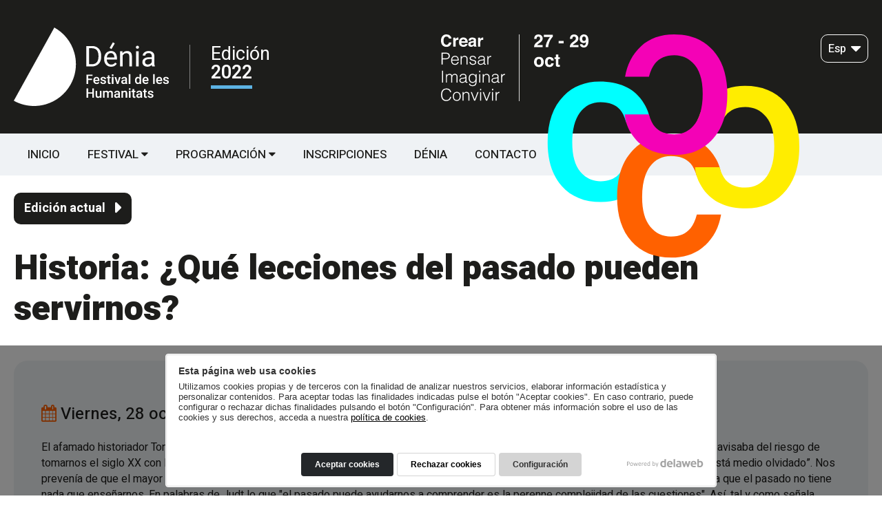

--- FILE ---
content_type: text/html; charset=UTF-8
request_url: https://2022.deniafestivaldeleshumanitats.org/historia:-que-lecciones-del-pasado-pueden-servirnos
body_size: 33814
content:
<!doctype html>
<html lang="es">
<head>
<meta charset="utf-8">
<meta http-equiv="X-UA-Compatible" content="IE=edge">
<meta name="viewport" content="width=device-width, initial-scale=1, maximum-scale=1">
<title>Historia: ¿Qué lecciones del pasado pueden servirnos?</title>
<link rel="canonical" href="https://2022.deniafestivaldeleshumanitats.org/historia:-que-lecciones-del-pasado-pueden-servirnos">
<link rel="icon" type="image/png" href="/view/template/assets/img/favicon.png">
<link rel="preconnect" href="https://www.delaweb.net/">
<link rel="stylesheet" href="https://www.delaweb.net/cookietor/cookies.css">
<link rel="preconnect" href="https://fonts.googleapis.com">
<link rel="preconnect" href="https://fonts.gstatic.com" crossorigin>
<link href="https://fonts.googleapis.com/css2?family=Heebo:wght@400;500;600;700;900&display=swap" rel="stylesheet"> 
<link rel="stylesheet" href="/view/vendor/font-awesome/css/font-awesome.min.css">
<link rel="stylesheet" href="/view/vendor/bootstrap/v337/css/bootstrap.min.css">
<link rel="stylesheet" href="/view/vendor/fancybox/fancybox.css">
<link rel="stylesheet" href="/view/template/assets/css/default.css?22082301">
<meta property="og:url" content="https://2022.deniafestivaldeleshumanitats.org/historia:-que-lecciones-del-pasado-pueden-servirnos">
<meta property="og:title" content="Historia: ¿Qué lecciones del pasado pueden servirnos?">
<meta property="og:description" content="El afamado historiador Tony Judt, en su obra Sobre el olvidado siglo XX, nos advertía de la despreocupación por el recuerdo del pasado. Nos avisaba del riesgo de tomarnos el siglo XX con ligereza y de dejarlo atrás con demasiada confianza y muy po...">
<meta property="og:image" content="https://2022.deniafestivaldeleshumanitats.org/public/images/">
<meta property="og:type" content="article">
<!--[if lt IE 9]>
<script src="https://oss.maxcdn.com/html5shiv/3.7.2/html5shiv.min.js"></script>
<script src="https://oss.maxcdn.com/respond/1.4.2/respond.min.js"></script>
<![endif]-->
</head>

<body class="interior">

    <header>
        <div class="container">
            <div class="logo">
                <a href="https://2022.deniafestivaldeleshumanitats.org/">
                <svg width="225" height="114" viewBox="0 0 225 114" fill="none" xmlns="http://www.w3.org/2000/svg">
                <path d="M109.317 56.5285H113.376C115.861 56.5953 118.321 56.0091 120.509 54.8284C122.494 53.7146 124.111 52.045 125.161 50.0245C126.309 47.7255 126.872 45.1786 126.802 42.6096V40.8194C126.872 38.2504 126.308 35.7037 125.161 33.4044C124.126 31.3915 122.536 29.7185 120.578 28.5847C118.492 27.4227 116.133 26.8377 113.746 26.8898H105.374V56.5285H109.317ZM113.725 30.1206C115.468 30.0695 117.191 30.506 118.7 31.3812C120.086 32.2458 121.174 33.516 121.816 35.0198C122.57 36.8486 122.931 38.8155 122.875 40.7929V42.6255C122.92 44.5659 122.559 46.4944 121.816 48.2873C121.161 49.827 120.054 51.131 118.641 52.0266C117.05 52.9609 115.225 53.422 113.381 53.356H109.322V30.1206H113.725ZM135.893 55.5434C137.507 56.4895 139.353 56.9664 141.222 56.9204C143.403 56.9204 145.152 56.4826 146.472 55.6069C147.677 54.8478 148.711 53.8469 149.51 52.6674L147.213 50.8825C146.559 51.7584 145.739 52.4964 144.8 53.0541C143.769 53.6263 142.602 53.9081 141.423 53.8697C140.18 53.9006 138.959 53.5413 137.931 52.8422C136.949 52.1498 136.177 51.2007 135.697 50.0987C135.21 48.9786 134.952 47.7718 134.941 46.5501H149.795V44.8658C149.825 42.9902 149.504 41.1255 148.848 39.3682C148.275 37.8201 147.25 36.4804 145.906 35.523C144.372 34.5231 142.564 34.0286 140.735 34.1088C139.088 34.1114 137.473 34.5736 136.073 35.4435C134.554 36.382 133.319 37.7168 132.501 39.3046C131.54 41.193 131.068 43.293 131.13 45.4114V46.2853C131.092 48.1907 131.52 50.0766 132.379 51.7776C133.171 53.3446 134.389 54.6555 135.893 55.5593V55.5434ZM137.719 38.1235C138.592 37.4816 139.652 37.1431 140.735 37.1596C141.826 37.0991 142.903 37.4193 143.784 38.0653C144.526 38.6672 145.088 39.4626 145.408 40.3639C145.745 41.281 145.943 42.2431 145.996 43.2187V43.5047H135.046C135.143 42.6239 135.351 41.759 135.666 40.9306C136.078 39.8278 136.789 38.8614 137.719 38.1394V38.1235ZM167.169 39.3152C166.872 38.6485 166.352 38.1068 165.698 37.7845C164.915 37.4487 164.069 37.2849 163.217 37.3041C162.365 37.3233 161.528 37.5251 160.76 37.8958C159.997 38.2924 159.326 38.8466 158.792 39.5218C158.468 39.9262 158.189 40.3649 157.961 40.83V56.5285H154.161V34.5484H157.754L157.871 37.2708C158.41 36.596 159.045 36.0036 159.755 35.5124C160.998 34.7242 162.419 34.2594 163.887 34.1605C165.356 34.0615 166.826 34.3314 168.164 34.9457C169.235 35.5049 170.093 36.4022 170.603 37.4985C171.235 38.9589 171.53 40.5429 171.466 42.1329V56.5285H167.666V42.0746C167.701 41.1297 167.531 40.1885 167.169 39.3152ZM177.753 30.2001C177.379 29.7944 177.177 29.2585 177.192 28.7065C177.177 28.145 177.378 27.5992 177.753 27.1811C177.967 26.9632 178.225 26.7941 178.51 26.6853C178.795 26.5765 179.1 26.5307 179.404 26.5509C179.698 26.5259 179.994 26.5638 180.272 26.6618C180.551 26.7599 180.805 26.9159 181.019 27.1197C181.232 27.3234 181.4 27.5702 181.511 27.8438C181.623 28.1173 181.674 28.4114 181.664 28.7065C181.673 29.2615 181.464 29.7978 181.082 30.2001C180.862 30.4162 180.598 30.5832 180.309 30.69C180.02 30.7968 179.712 30.841 179.404 30.8198C179.095 30.8411 178.785 30.7942 178.496 30.6826C178.207 30.5709 177.946 30.3972 177.732 30.1736L177.753 30.2001ZM177.478 34.559H181.277V56.5285H177.478V34.559ZM204.022 51.7565V41.4867C204.073 40.0466 203.705 38.6227 202.964 37.3873C202.268 36.2978 201.259 35.4448 200.069 34.9404C198.73 34.3774 197.288 34.0997 195.836 34.1247C194.242 34.0862 192.66 34.418 191.216 35.094C190.016 35.6491 188.972 36.4935 188.178 37.5515C187.506 38.4399 187.135 39.5199 187.12 40.634H190.893C190.893 40.0078 191.1 39.3991 191.48 38.9021C191.915 38.3421 192.485 37.9027 193.137 37.6256C193.913 37.2836 194.755 37.1155 195.603 37.1331C197.122 37.1331 198.249 37.525 199.048 38.3036C199.445 38.7204 199.753 39.2139 199.953 39.7539C200.154 40.2939 200.242 40.8691 200.212 41.4444V43.1922H196.508C193.484 43.1922 191.08 43.8048 189.295 45.03C187.51 46.2553 186.617 48.0578 186.617 50.4377C186.605 51.601 186.924 52.7438 187.538 53.732C188.174 54.7386 189.075 55.5504 190.141 56.0783C191.354 56.6785 192.694 56.9765 194.047 56.9469C195.152 56.9615 196.249 56.7507 197.27 56.3272C198.176 55.9348 199.012 55.3982 199.746 54.7383C199.942 54.5635 200.122 54.3835 200.276 54.2087C200.276 54.4047 200.313 54.59 200.344 54.7913C200.419 55.3868 200.568 55.9705 200.789 56.5285H204.753V56.2001C204.472 55.5208 204.276 54.8092 204.171 54.0816C204.054 53.3032 203.998 52.517 204.001 51.73L204.022 51.7565ZM199.757 51.1686C199.165 51.9715 198.39 52.6209 197.496 53.0623C196.602 53.5037 195.615 53.7243 194.618 53.7055C194.052 53.7459 193.483 53.6694 192.946 53.4808C192.41 53.2922 191.919 52.9956 191.502 52.6092C191.155 52.2558 190.883 51.8366 190.702 51.3763C190.52 50.916 190.432 50.424 190.443 49.9292C190.419 49.3079 190.569 48.6922 190.878 48.1526C191.187 47.6131 191.641 47.1715 192.189 46.8785C193.361 46.2005 195.014 45.8615 197.148 45.8615H200.233V50.3741C200.088 50.643 199.922 50.8998 199.736 51.1421L199.757 51.1686ZM107.946 70.3309V74.2979H113.418V76.2258H107.946V81.9513H105.544V68.3925H114.196V70.3309H107.946ZM122.706 81.554C123.271 81.2308 123.758 80.788 124.134 80.2564L122.923 79.0382C122.636 79.4226 122.264 79.736 121.838 79.9545C121.391 80.1693 120.899 80.2764 120.404 80.267C119.894 80.2804 119.392 80.1441 118.959 79.8751C118.56 79.6144 118.241 79.2476 118.038 78.8158C117.869 78.445 117.769 78.0466 117.742 77.64H124.309V76.6443C124.327 75.7628 124.165 74.8869 123.833 74.0702C123.543 73.3584 123.045 72.7509 122.404 72.3277C121.678 71.8871 120.839 71.6697 119.991 71.7027C119.163 71.6895 118.348 71.9118 117.641 72.3436C116.941 72.785 116.377 73.412 116.011 74.1549C115.597 75.0089 115.392 75.9494 115.413 76.8985V77.2798C115.401 78.1386 115.603 78.9869 116.001 79.7479C116.385 80.4776 116.966 81.0849 117.678 81.5011C118.465 81.9465 119.357 82.1698 120.261 82.1472C121.115 82.1783 121.961 81.973 122.706 81.554ZM118.747 73.959C119.097 73.6761 119.536 73.5277 119.985 73.5406C120.401 73.5204 120.812 73.6316 121.16 73.8584C121.452 74.0661 121.677 74.3553 121.806 74.6899C121.946 75.0389 122.021 75.4103 122.028 75.7862V75.9663H117.795C117.834 75.6779 117.901 75.394 117.996 75.1189C118.131 74.6688 118.392 74.2665 118.747 73.959ZM129.818 82.1366C129.01 82.1622 128.208 81.9933 127.479 81.6441C126.898 81.3586 126.403 80.9235 126.045 80.3835C125.731 79.9125 125.56 79.3607 125.553 78.7946H127.781C127.785 79.1427 127.905 79.4795 128.119 79.7533C128.32 79.9959 128.584 80.1791 128.881 80.2829C129.191 80.3892 129.517 80.4428 129.844 80.4418C130.181 80.4517 130.517 80.3978 130.834 80.2829C131.07 80.1975 131.279 80.0491 131.437 79.8539C131.579 79.6706 131.653 79.4445 131.649 79.213C131.651 79.0088 131.594 78.8083 131.485 78.6357C131.324 78.419 131.106 78.252 130.855 78.1537C130.418 77.9643 129.959 77.8274 129.49 77.7459C128.842 77.6149 128.211 77.4143 127.606 77.1474C127.108 76.9341 126.67 76.6012 126.331 76.1782C126.023 75.7645 125.864 75.2585 125.881 74.7429C125.877 74.203 126.042 73.6754 126.352 73.2334C126.691 72.7463 127.155 72.3601 127.696 72.1158C128.348 71.8179 129.059 71.673 129.776 71.6921C130.525 71.6709 131.269 71.8155 131.956 72.1158C132.518 72.3606 133.002 72.7566 133.353 73.2598C133.679 73.7407 133.849 74.3102 133.84 74.8912H131.533C131.537 74.6938 131.5 74.4977 131.424 74.3153C131.349 74.133 131.236 73.9683 131.093 73.8319C130.915 73.6701 130.706 73.5463 130.479 73.468C130.251 73.3897 130.01 73.3585 129.77 73.3764C129.454 73.3676 129.139 73.4291 128.85 73.5564C128.635 73.6575 128.452 73.8149 128.32 74.0119C128.199 74.1938 128.135 74.4077 128.135 74.6263C128.132 74.8307 128.197 75.0303 128.32 75.193C128.485 75.3883 128.699 75.5363 128.94 75.622C129.343 75.7771 129.759 75.8958 130.183 75.9769C130.859 76.1173 131.519 76.3267 132.152 76.6019C132.66 76.8059 133.105 77.1402 133.443 77.5711C133.758 78.0136 133.916 78.5485 133.893 79.0912C133.898 79.6651 133.712 80.2243 133.364 80.6801C132.994 81.1562 132.502 81.5224 131.94 81.7394C131.266 82.0113 130.545 82.1463 129.818 82.1366ZM136.412 79.2766V73.5829H134.798V71.8775H136.417V69.4094H138.724V71.8775H140.508V73.5829H138.724V79.1124C138.711 79.3522 138.755 79.5917 138.851 79.8115C138.931 79.9628 139.066 80.0782 139.227 80.1346C139.406 80.1951 139.594 80.2238 139.783 80.2193C139.933 80.2187 140.083 80.2099 140.233 80.1928C140.37 80.1928 140.487 80.1558 140.577 80.1346V81.9142C140.363 81.9788 140.145 82.0319 139.926 82.0731C139.642 82.1185 139.355 82.1398 139.068 82.1366C138.596 82.1448 138.129 82.049 137.698 81.8559C137.292 81.6667 136.961 81.3481 136.756 80.9502C136.505 80.4293 136.387 79.8543 136.412 79.2766ZM142.344 71.8616H144.651V81.9248H142.344V71.8616ZM144.461 68.3448C144.578 68.4589 144.669 68.5959 144.73 68.7472C144.791 68.8985 144.82 69.0609 144.816 69.224C144.82 69.3863 144.791 69.5478 144.73 69.6983C144.669 69.8487 144.577 69.9848 144.461 70.0979C144.332 70.2187 144.179 70.312 144.013 70.3721C143.846 70.4322 143.669 70.4578 143.493 70.4475C143.318 70.4573 143.142 70.4314 142.978 70.3713C142.813 70.3112 142.662 70.2182 142.535 70.0979C142.422 69.9828 142.333 69.8461 142.274 69.696C142.215 69.5458 142.186 69.3853 142.191 69.224C142.186 69.0619 142.215 68.9005 142.274 68.7495C142.333 68.5985 142.422 68.4609 142.535 68.3448C142.662 68.2245 142.813 68.1315 142.978 68.0714C143.142 68.0113 143.318 67.9854 143.493 67.9952C143.671 67.9862 143.85 68.014 144.017 68.0769C144.185 68.1397 144.338 68.2363 144.466 68.3607L144.461 68.3448ZM152.791 71.8775H155.177L151.7 81.9407H149.615L146.112 71.8775H148.557L150.674 79.0382L152.791 71.8775ZM164.359 79.6049V75.1613C164.378 74.4786 164.194 73.8057 163.83 73.2281C163.495 72.7114 163.012 72.3087 162.443 72.0735C161.802 71.8097 161.114 71.6799 160.422 71.6921C159.663 71.6734 158.91 71.8217 158.215 72.1264C157.641 72.3795 157.142 72.7751 156.765 73.2757C156.43 73.7146 156.245 74.2491 156.236 74.8011H158.543C158.539 74.5517 158.613 74.3073 158.755 74.102C158.908 73.8883 159.117 73.72 159.358 73.6147C159.646 73.4868 159.958 73.4235 160.273 73.4293C160.512 73.4119 160.751 73.4443 160.976 73.5246C161.201 73.6048 161.407 73.7311 161.581 73.8954C161.879 74.2413 162.033 74.689 162.009 75.1454V75.8127H160.617C159.42 75.7405 158.23 76.0402 157.209 76.6707C156.819 76.9465 156.505 77.3164 156.296 77.746C156.087 78.1756 155.99 78.651 156.013 79.1283C156.004 79.6742 156.157 80.2106 156.453 80.6695C156.755 81.1244 157.173 81.4901 157.664 81.7288C158.213 81.9965 158.817 82.1308 159.427 82.1207C159.896 82.1294 160.361 82.0448 160.797 81.8718C161.17 81.7194 161.515 81.5065 161.819 81.2415C161.917 81.1547 162.009 81.0609 162.094 80.9608C162.096 80.9713 162.096 80.9822 162.094 80.9926C162.136 81.3162 162.22 81.633 162.343 81.9354H164.703V81.7765C164.57 81.4748 164.474 81.1583 164.417 80.8337C164.358 80.427 164.337 80.0156 164.354 79.6049H164.359ZM161.11 80.0287C160.743 80.2169 160.336 80.3115 159.924 80.3041C159.715 80.3173 159.506 80.289 159.308 80.2208C159.11 80.1526 158.927 80.0459 158.771 79.9069C158.637 79.7799 158.531 79.626 158.461 79.4553C158.391 79.2846 158.357 79.1009 158.363 78.9164C158.354 78.6772 158.406 78.4396 158.513 78.2257C158.62 78.0118 158.78 77.8285 158.977 77.6929C159.53 77.3529 160.176 77.1937 160.824 77.2375H162.052V79.1018C162.01 79.1875 161.96 79.2691 161.903 79.3454C161.693 79.6319 161.42 79.8658 161.104 80.0287H161.11ZM169.143 81.9513H166.836V67.651H169.143V81.9513ZM181.891 81.5011C182.127 81.3183 182.338 81.1065 182.521 80.8708L182.632 81.9301H184.749V67.6298H182.426V72.8203C182.267 72.6265 182.09 72.4491 181.897 72.2906C181.308 71.8571 180.59 71.6351 179.859 71.6603C179.102 71.6396 178.359 71.8665 177.742 72.3065C177.129 72.7692 176.658 73.395 176.382 74.1126C176.045 74.9668 175.882 75.8796 175.901 76.7978V76.9938C175.882 77.9 176.046 78.8006 176.382 79.642C176.662 80.3601 177.132 80.9882 177.742 81.4587C178.354 81.9117 179.099 82.1466 179.859 82.126C180.589 82.1504 181.306 81.9305 181.897 81.5011H181.891ZM178.414 78.6516C178.261 78.1235 178.186 77.5756 178.192 77.0256V76.8296C178.186 76.2744 178.26 75.7212 178.414 75.1878C178.539 74.7346 178.791 74.3266 179.139 74.0119C179.504 73.7135 179.966 73.5607 180.436 73.5829C180.77 73.5754 181.103 73.6404 181.41 73.7736C181.68 73.8967 181.92 74.0775 182.114 74.3032C182.232 74.4536 182.334 74.6171 182.415 74.7905V79.0276C182.247 79.388 181.986 79.6969 181.658 79.9227C181.286 80.1534 180.853 80.2677 180.415 80.2511C179.947 80.2739 179.487 80.1187 179.129 79.8168C178.783 79.5053 178.533 79.1009 178.409 78.6516H178.414ZM195.386 80.2405L194.169 79.0382C193.882 79.4226 193.511 79.736 193.084 79.9545C192.637 80.1693 192.146 80.2764 191.65 80.267C191.14 80.2804 190.638 80.1441 190.205 79.8751C189.806 79.6144 189.487 79.2476 189.284 78.8158C189.118 78.4442 189.017 78.0462 188.988 77.64H195.555V76.6443C195.573 75.7628 195.411 74.8869 195.079 74.0702C194.789 73.3584 194.291 72.7509 193.65 72.3277C192.926 71.9093 192.105 71.6891 191.269 71.6891C190.433 71.6891 189.611 71.9093 188.887 72.3277C188.184 72.7673 187.618 73.3946 187.252 74.1391C186.839 74.9934 186.636 75.9339 186.659 76.8826V77.2639C186.645 78.1223 186.845 78.9706 187.241 79.7321C187.627 80.4608 188.208 81.0677 188.919 81.4852C189.706 81.9306 190.598 82.1539 191.502 82.1313C192.355 82.1656 193.2 81.964 193.946 81.5487C194.513 81.2277 195.002 80.7866 195.381 80.2564L195.386 80.2405ZM189.993 73.959C190.343 73.6761 190.782 73.5277 191.232 73.5406C191.647 73.5204 192.058 73.6316 192.406 73.8584C192.699 74.0661 192.923 74.3553 193.052 74.6899C193.192 75.0389 193.267 75.4103 193.274 75.7862V75.9663H189.041C189.08 75.6779 189.147 75.394 189.242 75.1189C189.381 74.6706 189.641 74.2693 189.993 73.959ZM202.165 67.651H204.472V81.9513H202.165V67.651ZM213.495 72.3171C212.771 71.8763 211.934 71.6589 211.087 71.6921C210.259 71.679 209.444 71.9012 208.738 72.333C208.035 72.7726 207.468 73.3999 207.102 74.1444C206.69 74.9987 206.486 75.9392 206.51 76.8879V77.2692C206.497 78.128 206.699 78.9763 207.097 79.7374C207.481 80.4657 208.06 81.0727 208.769 81.4905C209.557 81.9366 210.452 82.1599 211.357 82.1366C212.208 82.1705 213.052 81.9689 213.797 81.554C214.362 81.2308 214.849 80.788 215.226 80.2564L214.014 79.0382C213.725 79.4338 213.344 79.7527 212.904 79.9669C212.464 80.1811 211.978 80.2841 211.489 80.267C210.982 80.2797 210.481 80.1434 210.05 79.8751C209.649 79.6159 209.33 79.2487 209.129 78.8158C208.958 78.4453 208.856 78.0469 208.828 77.64H215.395V76.6443C215.414 75.7631 215.254 74.8873 214.924 74.0702C214.634 73.3541 214.134 72.7428 213.49 72.3171H213.495ZM213.125 75.9663H208.891C208.928 75.6781 208.994 75.3942 209.087 75.1189C209.229 74.6693 209.493 74.2679 209.849 73.959C210.199 73.6769 210.638 73.5286 211.087 73.5406C211.503 73.5189 211.914 73.6302 212.262 73.8584C212.556 74.0658 212.782 74.3549 212.913 74.6899C213.048 75.0404 213.123 75.4109 213.135 75.7862L213.125 75.9663ZM225 79.0912C225.006 79.6651 224.819 80.2245 224.471 80.6801C224.1 81.155 223.608 81.521 223.047 81.7394C222.359 82.0139 221.623 82.1472 220.883 82.1313C220.076 82.1575 219.276 81.9885 218.549 81.6388C217.966 81.3534 217.469 80.9184 217.109 80.3782C216.799 79.9057 216.631 79.3545 216.623 78.7893H218.845C218.853 79.1368 218.972 79.4727 219.184 79.7479C219.385 79.9906 219.649 80.1738 219.946 80.2776C220.256 80.3839 220.581 80.4376 220.909 80.4365C221.248 80.4464 221.585 80.3925 221.904 80.2776C222.139 80.1892 222.347 80.0414 222.507 79.8486C222.644 79.6631 222.716 79.4381 222.714 79.2077C222.716 79.0042 222.661 78.8042 222.555 78.6304C222.393 78.4149 222.175 78.2482 221.925 78.1484C221.487 77.9606 221.029 77.8237 220.56 77.7406C219.912 77.6104 219.28 77.4097 218.676 77.1421C218.18 76.9319 217.744 76.6026 217.406 76.1835C217.1 75.7687 216.942 75.2634 216.956 74.7481C216.956 74.2087 217.12 73.6821 217.427 73.2387C217.767 72.7503 218.234 72.3639 218.776 72.1211C219.428 71.8232 220.14 71.6783 220.856 71.6974C221.604 71.6768 222.346 71.8214 223.031 72.1211C223.595 72.3658 224.08 72.7617 224.434 73.2652C224.757 73.7471 224.927 74.3159 224.92 74.8964H222.645C222.648 74.6987 222.61 74.5025 222.534 74.3202C222.457 74.1378 222.344 73.9734 222.2 73.8372C222.022 73.6751 221.813 73.5511 221.586 73.4728C221.358 73.3945 221.117 73.3635 220.877 73.3817C220.563 73.3728 220.25 73.4343 219.962 73.5618C219.748 73.6634 219.565 73.8207 219.433 74.0172C219.313 74.1995 219.25 74.4135 219.253 74.6316C219.247 74.8354 219.311 75.0351 219.433 75.1983C219.599 75.3948 219.814 75.5429 220.057 75.6273C220.46 75.7824 220.877 75.9011 221.301 75.9822C221.983 76.1168 222.65 76.3209 223.291 76.5913C223.796 76.7968 224.24 77.1309 224.577 77.5605C224.882 78.0099 225.029 78.5486 224.995 79.0912H225ZM113.937 88.5188H116.329V102.078H113.937V96.0821H107.946V102.078H105.544V88.5188H107.946V94.1436H113.937V88.5188ZM124.875 92.0038H127.183V102.067H125.008L124.949 101.039C124.765 101.266 124.553 101.468 124.32 101.643C123.671 102.075 122.902 102.288 122.123 102.252C121.237 102.292 120.371 101.977 119.716 101.378C119.102 100.796 118.795 99.8372 118.795 98.5025V92.0038H121.097V98.529C121.078 98.909 121.155 99.2876 121.319 99.6307C121.443 99.8817 121.648 100.083 121.901 100.203C122.151 100.32 122.424 100.378 122.7 100.372C123.219 100.399 123.735 100.272 124.182 100.007C124.483 99.8033 124.723 99.5212 124.875 99.191V92.0038ZM143.35 93.3968C143.646 94.0845 143.784 94.8305 143.752 95.5789V102.078H141.434V95.5577C141.453 95.1663 141.378 94.776 141.217 94.419C141.091 94.1692 140.878 93.9735 140.619 93.8682C140.319 93.758 140.001 93.7059 139.682 93.7146C139.372 93.7066 139.064 93.7701 138.783 93.8999C138.531 94.0238 138.311 94.2052 138.142 94.4296C137.973 94.6564 137.844 94.9108 137.761 95.1817C137.761 95.2505 137.761 95.3141 137.761 95.3829V102.078H135.454V95.5789C135.471 95.1944 135.397 94.8113 135.237 94.4614C135.104 94.2032 134.888 93.9977 134.623 93.8787C134.322 93.7575 134 93.6998 133.676 93.7093C133.31 93.6963 132.946 93.7745 132.617 93.937C132.33 94.0823 132.087 94.3017 131.914 94.5726C131.858 94.6627 131.808 94.7565 131.765 94.8533V102.078H129.448V92.0144H131.623L131.697 93.1161C131.897 92.8668 132.13 92.6459 132.39 92.4593C133.049 92.0217 133.828 91.8014 134.618 91.829C135.447 91.7999 136.254 92.0965 136.867 92.6553C137.089 92.8622 137.269 93.1104 137.396 93.3862C137.641 93.0201 137.952 92.7023 138.312 92.4487C138.946 92.02 139.7 91.8031 140.465 91.829C141.075 91.8112 141.679 91.9401 142.228 92.2051C142.723 92.467 143.118 92.8861 143.35 93.3968ZM153.981 99.7525V95.3088C154.006 94.6291 153.831 93.9571 153.479 93.3756C153.141 92.8598 152.656 92.4576 152.087 92.221C151.446 91.9572 150.758 91.8275 150.065 91.8396C149.307 91.8209 148.553 91.9692 147.858 92.2739C147.285 92.527 146.786 92.9226 146.408 93.4233C146.074 93.8621 145.888 94.3967 145.879 94.9486H148.187C148.183 94.6992 148.257 94.4548 148.398 94.2495C148.552 94.0358 148.76 93.8675 149.001 93.7622C149.289 93.6343 149.602 93.5711 149.917 93.5769C150.155 93.5594 150.395 93.5919 150.62 93.6721C150.845 93.7524 151.051 93.8786 151.224 94.0429C151.523 94.3888 151.676 94.8365 151.653 95.2929V95.9603H150.261C149.064 95.888 147.874 96.1877 146.853 96.8183C146.463 97.0941 146.149 97.4639 145.94 97.8935C145.731 98.3231 145.634 98.7985 145.657 99.2758C145.648 99.8217 145.801 100.358 146.096 100.817C146.399 101.273 146.82 101.639 147.313 101.876C147.86 102.144 148.462 102.278 149.07 102.268C149.539 102.277 150.005 102.192 150.441 102.019C150.814 101.867 151.159 101.654 151.462 101.389C151.561 101.302 151.653 101.208 151.737 101.108C151.74 101.119 151.74 101.13 151.737 101.14C151.78 101.464 151.863 101.781 151.986 102.083H154.378V101.924C154.246 101.622 154.15 101.306 154.092 100.981C154.016 100.569 153.979 100.151 153.981 99.7313V99.7525ZM150.732 100.176C150.366 100.364 149.958 100.459 149.547 100.452C149.338 100.465 149.128 100.436 148.93 100.368C148.732 100.3 148.55 100.193 148.393 100.054C148.259 99.9274 148.153 99.7735 148.083 99.6028C148.013 99.4321 147.98 99.2485 147.985 99.0639C147.977 98.8249 148.029 98.5876 148.137 98.3739C148.244 98.1602 148.403 97.9767 148.599 97.8405C149.153 97.5004 149.798 97.3412 150.446 97.385H151.674V99.2493C151.634 99.3361 151.585 99.4179 151.526 99.4929C151.315 99.7711 151.043 99.9975 150.732 100.155V100.176ZM164.264 93.3968C164.557 94.0965 164.693 94.8525 164.661 95.6107V102.078H162.348V95.5683C162.364 95.1889 162.295 94.8108 162.147 94.4614C162.026 94.1999 161.813 93.9923 161.549 93.8787C161.243 93.7556 160.915 93.6979 160.586 93.7093C160.234 93.7017 159.885 93.7799 159.57 93.937C159.273 94.0869 159.015 94.3046 158.818 94.5726C158.731 94.6883 158.654 94.8105 158.585 94.938V102.078H156.283V92.0144H158.448L158.527 93.2008C158.763 92.9067 159.041 92.6496 159.353 92.4381C159.915 92.0861 160.557 91.8796 161.219 91.8371C161.881 91.7945 162.544 91.9174 163.147 92.1945C163.639 92.4546 164.031 92.8697 164.264 93.3756V93.3968ZM169.19 88.5082C169.307 88.6223 169.399 88.7593 169.46 88.9106C169.521 89.062 169.55 89.2243 169.545 89.3874C169.55 89.5497 169.521 89.7112 169.46 89.8617C169.399 90.0121 169.307 90.1482 169.19 90.2613C168.92 90.4871 168.579 90.6108 168.227 90.6108C167.875 90.6108 167.534 90.4871 167.264 90.2613C167.151 90.1462 167.062 90.0095 167.003 89.8594C166.944 89.7092 166.916 89.5487 166.92 89.3874C166.916 89.2253 166.944 89.0639 167.003 88.9129C167.062 88.7619 167.151 88.6243 167.264 88.5082C167.534 88.2824 167.875 88.1587 168.227 88.1587C168.579 88.1587 168.92 88.2824 169.19 88.5082ZM167.074 92.025H169.381V102.088H167.079L167.074 92.025ZM176.186 100.34C176.329 100.34 176.446 100.303 176.53 100.282V102.062C176.318 102.126 176.103 102.179 175.885 102.221C175.601 102.266 175.315 102.287 175.028 102.284C174.554 102.292 174.084 102.196 173.652 102.003C173.248 101.814 172.918 101.495 172.715 101.098C172.466 100.576 172.349 100.001 172.376 99.4241V93.7093H170.783V92.0038H172.371V89.5357H174.673V92.0038H176.462V93.7093H174.673V99.2387C174.661 99.479 174.706 99.7186 174.805 99.9378C174.884 100.088 175.016 100.204 175.176 100.261C175.356 100.321 175.546 100.35 175.737 100.346C175.887 100.345 176.037 100.336 176.186 100.319V100.34ZM186.13 99.7313V95.2876C186.149 94.6049 185.965 93.932 185.601 93.3544C185.264 92.8375 184.779 92.435 184.209 92.1998C183.57 91.9356 182.884 91.8058 182.193 91.8185C181.433 91.7991 180.677 91.9474 179.981 92.2528C179.409 92.5057 178.911 92.9015 178.536 93.4021C178.202 93.8411 178.016 94.3755 178.007 94.9274H180.314C180.312 94.6775 180.388 94.4331 180.531 94.2283C180.685 94.0146 180.893 93.8464 181.135 93.7411C181.42 93.6126 181.731 93.5493 182.045 93.5557C182.283 93.5376 182.523 93.5697 182.748 93.65C182.973 93.7303 183.179 93.8569 183.352 94.0218C183.654 94.3657 183.81 94.8143 183.786 95.2717V95.9391H182.426C181.23 95.8655 180.041 96.1653 179.023 96.7971C178.632 97.0726 178.318 97.4422 178.108 97.8718C177.898 98.3013 177.799 98.7769 177.822 99.2546C177.814 99.801 177.969 100.337 178.266 100.796C178.567 101.252 178.986 101.618 179.478 101.855C180.025 102.123 180.627 102.257 181.235 102.247C181.704 102.256 182.17 102.172 182.606 101.998C182.98 101.846 183.327 101.633 183.632 101.368C183.733 101.278 183.818 101.182 183.908 101.087C183.905 101.098 183.905 101.108 183.908 101.119C183.948 101.442 184.03 101.759 184.151 102.062H186.516V101.903C186.38 101.602 186.282 101.285 186.225 100.96C186.156 100.554 186.124 100.143 186.13 99.7313ZM182.876 100.155C182.51 100.344 182.102 100.439 181.69 100.43C181.481 100.444 181.272 100.415 181.074 100.347C180.876 100.279 180.693 100.172 180.536 100.033C180.404 99.9054 180.299 99.7514 180.229 99.5808C180.159 99.4103 180.125 99.2271 180.129 99.0427C180.121 98.8031 180.174 98.5654 180.282 98.3515C180.39 98.1377 180.55 97.9546 180.748 97.8193C181.301 97.4786 181.947 97.3193 182.595 97.3638H183.823V99.2281C183.779 99.3128 183.73 99.3942 183.675 99.4717C183.458 99.7583 183.18 99.9919 182.86 100.155H182.876ZM192.835 100.319C192.978 100.319 193.094 100.282 193.179 100.261V102.041C192.967 102.105 192.751 102.158 192.533 102.199C192.248 102.245 191.96 102.266 191.671 102.263C191.199 102.271 190.731 102.175 190.3 101.982C189.896 101.793 189.567 101.474 189.364 101.077C189.114 100.555 188.998 99.9802 189.025 99.4029V93.7093H187.406V92.0038H189.025V89.5357H191.327V92.0038H193.116V93.7093H191.327V99.2387C191.315 99.479 191.36 99.7186 191.459 99.9378C191.538 100.088 191.67 100.204 191.83 100.261C192.01 100.321 192.2 100.35 192.391 100.346C192.534 100.345 192.677 100.336 192.819 100.319H192.835ZM202.234 97.6975C202.55 98.1395 202.71 98.6743 202.689 99.2175C202.694 99.7914 202.508 100.351 202.16 100.806C201.789 101.281 201.297 101.647 200.736 101.866C200.048 102.141 199.312 102.274 198.572 102.258C197.766 102.283 196.965 102.114 196.238 101.765C195.656 101.478 195.16 101.044 194.798 100.505C194.488 100.032 194.32 99.4808 194.312 98.9156H196.534C196.542 99.2631 196.661 99.599 196.873 99.8743C197.077 100.116 197.342 100.299 197.64 100.404C197.95 100.511 198.276 100.564 198.603 100.563C198.94 100.573 199.276 100.519 199.593 100.404C199.829 100.319 200.038 100.17 200.196 99.9749C200.335 99.7901 200.409 99.5651 200.408 99.3341C200.408 99.1301 200.351 98.9301 200.244 98.7567C200.082 98.5413 199.864 98.3745 199.614 98.2748C199.176 98.0862 198.718 97.9493 198.249 97.8669C197.601 97.7367 196.969 97.536 196.365 97.2685C195.88 97.053 195.455 96.7221 195.127 96.3045C194.817 95.8916 194.656 95.3854 194.671 94.8692C194.662 94.3243 194.821 93.7897 195.127 93.3385C195.466 92.8501 195.933 92.4638 196.476 92.221C197.128 91.923 197.839 91.7781 198.556 91.7973C199.303 91.7761 200.046 91.9208 200.731 92.221C201.295 92.4657 201.78 92.8616 202.133 93.365C202.457 93.847 202.626 94.4158 202.62 94.9963H200.313C200.316 94.7991 200.278 94.6034 200.203 94.4212C200.127 94.239 200.015 94.0743 199.873 93.937C199.695 93.7748 199.484 93.6508 199.256 93.5725C199.028 93.4942 198.786 93.4632 198.545 93.4815C198.23 93.4726 197.918 93.5342 197.63 93.6616C197.416 93.7633 197.233 93.9206 197.1 94.1171C196.983 94.3005 196.921 94.5137 196.921 94.7315C196.917 94.9349 196.981 95.1338 197.1 95.2982C197.268 95.4933 197.483 95.6412 197.725 95.7272C198.128 95.8822 198.544 96.001 198.969 96.0821C199.649 96.2285 200.312 96.4451 200.948 96.7282C201.448 96.9348 201.886 97.2689 202.218 97.6975H202.234ZM82.5552 82.6504C74.7517 96.7535 61.6719 107.178 46.1912 111.633C30.7105 116.087 14.0959 114.207 0 106.405L58.847 0C72.941 7.8145 83.3564 20.9119 87.8025 36.4115C92.2485 51.9111 90.361 68.5435 82.5552 82.6504ZM141.826 31.2753L139.063 29.6863L143.826 21.4663L146.588 23.0552L141.826 31.2753Z" fill="white"/>
                </svg>
                </a>
                <span class="edicion">
                    Edición<br>
                    <span>2022</span>
                </span>
            </div>
            <div class="carrito hidden">
                <a href="https://2022.deniafestivaldeleshumanitats.org/carro" class="button submit small none"><svg width="15" height="18" viewBox="0 0 15 18" fill="none" xmlns="http://www.w3.org/2000/svg"><path d="M0.0231819 15.0239L0.926409 6.10503C0.971095 5.70813 1.24254 5.46675 1.66325 5.4645C2.29313 5.46046 2.923 5.4645 3.57428 5.4645C3.5776 5.39843 3.58285 5.34044 3.58333 5.28201C3.59189 4.68059 3.57286 4.07781 3.61232 3.47819C3.72404 1.78584 5.17537 0.3088 6.95425 0.0476435C7.13496 0.021243 7.31722 0.00533395 7.49999 0C7.68276 0.00533395 7.86501 0.021243 8.04573 0.0476435C9.82461 0.3088 11.276 1.78584 11.3877 3.47819C11.4271 4.07781 11.4081 4.68059 11.4167 5.28201C11.4167 5.34044 11.4224 5.39843 11.4257 5.4645C12.077 5.4645 12.7092 5.4618 13.3367 5.4645C13.7575 5.4645 14.0289 5.70813 14.0736 6.10503L14.9768 15.0239C15.1384 16.2641 14.4449 17.3968 13.2103 17.8364C13.0087 17.9079 12.5533 18 12.29 18H2.71004C2.44668 18 1.99127 17.9079 1.78971 17.8364C0.555142 17.3968 -0.138448 16.2641 0.0231819 15.0239ZM10.0029 5.00017C9.99337 4.48865 10.0219 3.97308 9.9639 3.4665C9.83269 2.32568 8.78447 1.41186 7.56844 1.33005C7.54562 1.33005 7.52091 1.33005 7.49999 1.32691C7.47907 1.32376 7.45245 1.32691 7.43154 1.33005C6.21551 1.41186 5.16728 2.32568 5.03608 3.4665C4.97808 3.97308 5.00661 4.48865 4.9971 5.00017C4.99425 5.14896 4.9971 5.29774 4.9971 5.45551H10.0034C10.0034 5.29594 10.0057 5.14716 10.0029 4.99838V5.00017ZM10.7093 9.63446C11.0056 9.63446 11.2897 9.52317 11.4992 9.32508C11.7087 9.12698 11.8265 8.8583 11.8265 8.57815C11.8265 8.29796 11.7088 8.02923 11.4993 7.83106C11.2898 7.63289 11.0056 7.52151 10.7093 7.52139C10.4129 7.52151 10.1287 7.63288 9.91917 7.83104C9.7096 8.0292 9.5918 8.29792 9.59167 8.57815C9.5923 8.85803 9.71034 9.12625 9.91987 9.32394C10.1294 9.52164 10.4133 9.63266 10.7093 9.63266V9.63446ZM4.29164 9.63446C4.58797 9.63446 4.87218 9.52319 5.08176 9.3251C5.29134 9.12702 5.40913 8.85834 5.40926 8.57815C5.40913 8.29792 5.29135 8.0292 5.08178 7.83104C4.87221 7.63288 4.58802 7.52151 4.29164 7.52139C3.99531 7.52151 3.71116 7.63289 3.50167 7.83106C3.29218 8.02923 3.1745 8.29796 3.1745 8.57815C3.175 8.85783 3.29279 9.12591 3.50204 9.3236C3.71129 9.52128 3.9949 9.63242 4.29069 9.63266L4.29164 9.63446Z" fill="white"/></svg></a>
            </div>
            <div class="idiomas">
                <a href="#" role="button">Esp <i class="fa fa-caret-down"></i></a>
                <ul class="lista-idiomas">
                    <li><a href="https://2022.deniafestivaldeleshumanitats.org/historia:-que-lecciones-del-pasado-pueden-servirnos" rel="alternate" hreflang="es" class="activo">Español</a></li>
                    <li><a href="https://2022.deniafestivaldeleshumanitats.org/en/historia:-que-lecciones-del-pasado-pueden-servirnos" rel="alternate" hreflang="en">English</a></li>
                    <li><a href="https://2022.deniafestivaldeleshumanitats.org/ca/historia:-que-lecciones-del-pasado-pueden-servirnos" rel="alternate" hreflang="ca">Valencià</a></li>
                </ul>
            </div>
        </div>
        <nav class="menu">
            <div class="container">
                <div class="navigation">
                	<div class="top">
                		<span class="lang">
		                	<a href="https://2022.deniafestivaldeleshumanitats.org/historia:-que-lecciones-del-pasado-pueden-servirnos" rel="alternate" hreflang="es" class="activo">Español</a>
		                	<a href="https://2022.deniafestivaldeleshumanitats.org/en/historia:-que-lecciones-del-pasado-pueden-servirnos" rel="alternate" hreflang="en">English</a>
		                	<a href="https://2022.deniafestivaldeleshumanitats.org/ca/historia:-que-lecciones-del-pasado-pueden-servirnos" rel="alternate" hreflang="ca">Valencià</a>
						</span>
                		<a href="#" class="close-menu"><svg width="23" height="23" viewBox="0 0 23 23" fill="none" xmlns="http://www.w3.org/2000/svg">
						<path d="M22.4747 19.9371C22.8111 20.2736 23 20.73 23 21.2059C23 21.6817 22.8111 22.1381 22.4747 22.4746C22.1381 22.811 21.6817 23 21.2059 23C20.73 23 20.2737 22.811 19.9371 22.4746L11.5 14.0375L3.06293 22.4746C2.72638 22.811 2.26997 23 1.79412 23C1.31827 23 0.861899 22.811 0.525348 22.4746C0.188946 22.1381 0 21.6817 0 21.2059C0 20.73 0.188946 20.2736 0.525348 19.9371L8.96244 11.5L0.525348 3.06292C0.188946 2.72637 0 2.27 0 1.79415C0 1.3183 0.188946 0.861926 0.525348 0.525375C0.861899 0.188974 1.31827 0 1.79412 0C2.26997 0 2.72638 0.188974 3.06293 0.525375L11.5 8.96245L19.9371 0.525375C20.2737 0.188974 20.73 0 21.2059 0C21.6817 0 22.1381 0.188974 22.4747 0.525375C22.8111 0.861926 23 1.3183 23 1.79415C23 2.27 22.8111 2.72637 22.4747 3.06292L14.0376 11.5L22.4747 19.9371Z" fill="white"/></svg></a>
                	</div>
                <ul>
                    <li class="index">
                        <a href="https://2022.deniafestivaldeleshumanitats.org/">Inicio</a>
                    </li>
                    <li class="desplegable festival">
                        <a href="#">
                            Festival                            <i class="fa fa-caret-down"></i>
                        </a>
                        <ul class="submenu">
                            <li>
                                <a href="https://2022.deniafestivaldeleshumanitats.org/festival/el-evento">El evento</a>
                            </li>
                            <li>
                                <a href="https://2022.deniafestivaldeleshumanitats.org/festival/ponentes">Ponentes</a>
                            </li>
                            <li>
                                <a href="https://2022.deniafestivaldeleshumanitats.org/organizadores">Organiza</a>
                            </li>
                            <li>
                                <a href="https://2022.deniafestivaldeleshumanitats.org/prensa">Prensa</a>
                            </li>
                        </ul>
                    </li>
                    <li class="desplegable programacion">
                        <a href="#">
                            Programación                            <i class="fa fa-caret-down"></i>
                        </a>
                        <ul class="submenu">
                            <li>
                                <a href="https://2022.deniafestivaldeleshumanitats.org/sesiones-debate">Sesiones de debate</a>
                            </li>
                            <li>
                                <a href="https://2022.deniafestivaldeleshumanitats.org/actividades-paralelas">Actividades paralelas</a>
                            </li>
                        </ul>
                    </li>
                    <li class="sesiones-debate">
                        <a href="https://2022.deniafestivaldeleshumanitats.org/sesiones-debate">Inscripciones</a>
                    </li>
                    <li class="denia">
                        <a href="https://2022.deniafestivaldeleshumanitats.org/denia">Dénia</a>
                    </li>
                    <li class="contacto">
                        <a href="https://2022.deniafestivaldeleshumanitats.org/contacto">Contacto</a>
                    </li>
                </ul>
                </div>
            </div>   
        </nav>
        <button id="btn-offcanvas"><svg width="31" height="23" viewBox="0 0 31 23" fill="none" xmlns="http://www.w3.org/2000/svg"><path d="M29.2079 3.60721H1.79206C1.31669 3.60696 0.860886 3.41669 0.524837 3.07822C0.188788 2.73974 -6.20608e-08 2.28077 0 1.80222C0.000485649 1.32407 0.18953 0.865676 0.525553 0.527747C0.861575 0.189818 1.31709 -2.49951e-07 1.79206 0H29.2079C29.6832 0 30.139 0.190072 30.4751 0.5284C30.8112 0.866728 31 1.3256 31 1.80407C30.9995 2.2823 30.8105 2.74079 30.4745 3.07887C30.1385 3.41694 29.683 3.60696 29.2079 3.60721ZM31 11.4995C31 11.021 30.8112 10.562 30.4752 10.2235C30.1391 9.88507 29.6833 9.69479 29.2079 9.69455H1.79206C1.31669 9.69479 0.860886 9.88507 0.524837 10.2235C0.188788 10.562 -6.20608e-08 11.021 0 11.4995C0 11.978 0.188806 12.4369 0.524882 12.7752C0.860957 13.1135 1.31678 13.3036 1.79206 13.3036H29.2079C29.4433 13.3036 29.6763 13.2569 29.8937 13.1663C30.1112 13.0756 30.3087 12.9427 30.4751 12.7752C30.6415 12.6077 30.7735 12.4088 30.8636 12.1899C30.9536 11.971 31 11.7365 31 11.4995ZM31 21.1959C31 20.7174 30.8112 20.2584 30.4752 19.9199C30.1391 19.5815 29.6833 19.3912 29.2079 19.3909H1.79206C1.31669 19.3912 0.860886 19.5815 0.524837 19.9199C0.188788 20.2584 -6.20608e-08 20.7174 0 21.1959C0 21.6744 0.188806 22.1333 0.524882 22.4716C0.860957 22.8099 1.31678 23 1.79206 23H29.2079C29.6832 23 30.139 22.8099 30.4751 22.4716C30.8112 22.1333 31 21.6744 31 21.1959Z" fill="white"/></svg></button>
        <div class="boriol">
            <span class="linea">
                <img src="/view/template/assets/svg/lang/es/crear.svg" alt="Crear" class="texto-boriol">
            </span>
            <span class="fecha-boriol-wrapper">
                <svg class="fecha-boriol" width="80" height="48" viewBox="0 0 80 48" fill="none" xmlns="http://www.w3.org/2000/svg">
                <path d="M1.87077 14.9464C2.38297 13.7181 3.5973 12.4183 5.51368 11.0471C6.65369 10.2772 7.73254 9.41985 8.74055 8.48274C9.44465 7.7871 9.84839 6.84194 9.86489 5.85065C9.89071 5.14702 9.66173 4.45781 9.22028 3.91044C8.99143 3.6487 8.70597 3.44284 8.38576 3.3086C8.06555 3.17437 7.71902 3.11528 7.37258 3.13586C6.27822 3.13586 5.52866 3.5457 5.12389 4.3654C4.84761 5.08488 4.71027 5.8505 4.71914 6.62147H1.2149C1.2151 5.30965 1.50434 4.0141 2.06191 2.82753C3.02635 0.992591 4.73663 0.073862 7.1927 0.0713553C9.13407 0.0713553 10.6794 0.611558 11.8287 1.69197C12.4029 2.24176 12.8534 2.90826 13.1501 3.64686C13.4468 4.38547 13.5828 5.17914 13.549 5.97474C13.566 7.28802 13.1364 8.56787 12.3309 9.60324C11.5752 10.5106 10.6914 11.3023 9.70747 11.9533L8.26457 12.9798C7.35759 13.6216 6.73296 14.0878 6.39066 14.3786C6.0577 14.6642 5.77295 15.002 5.5474 15.3788H13.5565V18.5674H0.99379C1.02038 17.3108 1.31965 16.0751 1.87077 14.9464ZM28.2854 3.22986C27.4617 4.11857 26.7098 5.07162 26.0367 6.08002C25.0952 7.40817 24.2844 8.82485 23.6156 10.3101C23.0318 11.6636 22.5653 13.0651 22.2214 14.4989C21.8563 15.8246 21.6487 17.189 21.603 18.5636H17.8552C17.9677 15.2622 19.0483 11.8305 21.0971 8.26841C22.4238 6.06247 23.5344 4.52209 24.4289 3.64723H15.288L15.3404 0.398484H28.2929L28.2854 3.22986ZM36.8267 9.5995H43.8876V13.0287H36.8267V9.5995ZM53.7144 14.9464C54.2316 13.7181 55.4471 12.4183 57.361 11.0471C58.5008 10.2786 59.5785 9.42113 60.5841 8.48274C61.2902 7.7885 61.6944 6.84246 61.7084 5.85065C61.7343 5.14702 61.5053 4.45781 61.0638 3.91044C60.835 3.6487 60.5496 3.44284 60.2294 3.3086C59.9091 3.17437 59.5626 3.11528 59.2161 3.13586C58.1193 3.13586 57.3697 3.5457 56.9674 4.3654C56.6948 5.08589 56.5576 5.85082 56.5627 6.62147H53.0585C53.0579 5.30914 53.3485 4.01315 53.9093 2.82753C54.8737 0.992591 56.5827 0.073862 59.0362 0.0713553C60.9776 0.0713553 62.523 0.611558 63.6723 1.69197C64.247 2.24157 64.6981 2.90796 64.9954 3.64654C65.2927 4.38513 65.4293 5.17889 65.3963 5.97474C65.4115 7.28773 64.9821 8.56701 64.1782 9.60324C63.4215 10.5097 62.5378 11.3013 61.5548 11.9533L60.1081 12.9798C59.2061 13.6216 58.5878 14.0878 58.253 14.3786C57.9202 14.6634 57.6365 15.0013 57.4135 15.3788H65.4188V18.5674H52.8561C52.8782 17.3124 53.171 16.077 53.7144 14.9464ZM68.9417 1.83862C69.5051 1.23303 70.1914 0.755827 70.9543 0.439266C71.7173 0.122704 72.5391 -0.0258432 73.3642 0.0036759C76.155 0.0036759 78.0689 1.24452 79.1058 3.7262C79.698 5.12998 79.9941 6.9787 79.9941 9.27238C80.0458 11.1657 79.7589 13.053 79.1471 14.8449C78.0677 17.68 76.0851 19.0963 73.1993 19.0938C71.8633 19.1075 70.5602 18.6779 69.4927 17.8718C68.3958 17.0546 67.7712 15.8626 67.6188 14.2959H71.2129C71.2771 14.8041 71.5188 15.2731 71.895 15.6194C72.3106 15.9766 72.8478 16.1586 73.3942 16.1271C74.581 16.1271 75.4155 15.4665 75.8977 14.1455C76.2105 13.1124 76.3771 12.0403 76.3924 10.9607C76.1024 11.3384 75.7469 11.6606 75.343 11.912C74.5833 12.3397 73.7213 12.5503 72.8507 12.5211C71.412 12.5322 70.0228 11.9946 68.9642 11.0171C67.8349 10.0144 67.2702 8.55794 67.2702 6.6478C67.2502 4.66496 67.8074 3.06191 68.9417 1.83862ZM75.0094 9.14452C75.8265 8.6181 76.235 7.71191 76.235 6.41467C76.2825 5.53072 76.0258 4.65724 75.5079 3.94051C75.2711 3.64114 74.9669 3.40228 74.6203 3.24347C74.2738 3.08466 73.8947 3.01042 73.5141 3.0268C72.9431 3.01226 72.3846 3.19551 71.9325 3.5457C71.2429 4.08716 70.8981 5.00589 70.8981 6.30187C70.8981 7.39231 71.1192 8.21075 71.5615 8.75722C71.8162 9.04222 72.133 9.26446 72.4873 9.40663C72.8415 9.5488 73.2237 9.60708 73.604 9.57694C74.1048 9.5751 74.5938 9.42464 75.0094 9.14452ZM13.3953 45.2417C12.2335 46.6805 10.4671 47.4012 8.09593 47.4037C5.72481 47.4062 3.95708 46.6855 2.79276 45.2417C1.61922 43.7655 1.00211 41.9215 1.05002 40.0339C1.01155 38.1546 1.6279 36.3208 2.79276 34.8487C3.95708 33.3872 5.72481 32.6553 8.09593 32.6528C10.4671 32.6503 12.2335 33.3822 13.3953 34.8487C14.5629 36.3195 15.1808 38.1539 15.1418 40.0339C15.1903 41.9222 14.5716 43.7668 13.3953 45.2417ZM10.5133 43.2413C11.0754 42.4892 11.3603 41.4214 11.3603 40.0339C11.3603 38.6464 11.0754 37.5823 10.5133 36.834C10.2301 36.4615 9.86044 36.164 9.43654 35.9674C9.01263 35.7708 8.54727 35.6811 8.08093 35.706C7.61471 35.682 7.1497 35.7722 6.72596 35.9687C6.30221 36.1652 5.93246 36.4622 5.6486 36.834C5.07893 37.5861 4.79408 38.6527 4.79408 40.0339C4.79408 41.4151 5.07893 42.4842 5.6486 43.2413C5.93202 43.6136 6.30169 43.9109 6.72554 44.1075C7.1494 44.304 7.61463 44.3939 8.08093 44.3693C8.54894 44.3924 9.01547 44.2999 9.43956 44.1C9.86364 43.9 10.2323 43.5987 10.5133 43.2225V43.2413ZM25.973 38.0598C25.9103 37.5604 25.7319 37.0826 25.4521 36.6648C25.2327 36.3811 24.9468 36.1561 24.6199 36.0098C24.293 35.8635 23.9352 35.8005 23.5781 35.8263C22.3614 35.8263 21.5281 36.4317 21.0783 37.6425C20.8078 38.4668 20.681 39.3318 20.7036 40.1993C20.6819 41.0299 20.8088 41.8577 21.0783 42.6434C21.233 43.1633 21.5572 43.616 21.9989 43.929C22.4407 44.242 22.9743 44.397 23.5144 44.3693C24.3577 44.3693 24.9611 44.1399 25.3134 43.685C25.6938 43.1661 25.9187 42.5491 25.9618 41.9064H29.6421C29.5468 43.0393 29.135 44.1223 28.4541 45.0311C27.3222 46.6103 25.6457 47.4012 23.4245 47.4037C21.2033 47.4062 19.5692 46.7457 18.5223 45.4221C17.478 44.1036 16.9545 42.3927 16.952 40.2896C16.952 37.9132 17.5304 36.0657 18.6873 34.7472C19.8441 33.4286 21.4406 32.7693 23.4769 32.7693C25.2059 32.7693 26.6214 33.1579 27.7233 33.935C28.8251 34.7121 29.4772 36.0908 29.6796 38.0711L25.973 38.0598ZM30.7178 35.8038V33.2093H32.6404V29.3514H36.2083V33.2093H38.457V35.785H36.2083V43.0984C36.2083 43.6649 36.2795 44.0184 36.4219 44.1587C36.5643 44.2979 37.0028 44.3656 37.7374 44.3656H38.0859H38.4607V47.0691L36.7517 47.133C35.0502 47.1894 33.8846 46.8961 33.2625 46.2418C32.8577 45.8282 32.6553 45.189 32.6553 44.3242V35.8075L30.7178 35.8038Z" fill="white"/>
                </svg>
            </span>
            <span><img src="/view/template/assets/svg/crear-logo.svg" alt="Crear" class="logo-boriol logo-crear"></span>
        </div>
    </header>
 	<div class="carrito-mobile hidden">
		<a href="https://2022.deniafestivaldeleshumanitats.org/carro" class="button submit small none"><svg width="15" height="18" viewBox="0 0 15 18" fill="none" xmlns="http://www.w3.org/2000/svg"><path d="M0.0231819 15.0239L0.926409 6.10503C0.971095 5.70813 1.24254 5.46675 1.66325 5.4645C2.29313 5.46046 2.923 5.4645 3.57428 5.4645C3.5776 5.39843 3.58285 5.34044 3.58333 5.28201C3.59189 4.68059 3.57286 4.07781 3.61232 3.47819C3.72404 1.78584 5.17537 0.3088 6.95425 0.0476435C7.13496 0.021243 7.31722 0.00533395 7.49999 0C7.68276 0.00533395 7.86501 0.021243 8.04573 0.0476435C9.82461 0.3088 11.276 1.78584 11.3877 3.47819C11.4271 4.07781 11.4081 4.68059 11.4167 5.28201C11.4167 5.34044 11.4224 5.39843 11.4257 5.4645C12.077 5.4645 12.7092 5.4618 13.3367 5.4645C13.7575 5.4645 14.0289 5.70813 14.0736 6.10503L14.9768 15.0239C15.1384 16.2641 14.4449 17.3968 13.2103 17.8364C13.0087 17.9079 12.5533 18 12.29 18H2.71004C2.44668 18 1.99127 17.9079 1.78971 17.8364C0.555142 17.3968 -0.138448 16.2641 0.0231819 15.0239ZM10.0029 5.00017C9.99337 4.48865 10.0219 3.97308 9.9639 3.4665C9.83269 2.32568 8.78447 1.41186 7.56844 1.33005C7.54562 1.33005 7.52091 1.33005 7.49999 1.32691C7.47907 1.32376 7.45245 1.32691 7.43154 1.33005C6.21551 1.41186 5.16728 2.32568 5.03608 3.4665C4.97808 3.97308 5.00661 4.48865 4.9971 5.00017C4.99425 5.14896 4.9971 5.29774 4.9971 5.45551H10.0034C10.0034 5.29594 10.0057 5.14716 10.0029 4.99838V5.00017ZM10.7093 9.63446C11.0056 9.63446 11.2897 9.52317 11.4992 9.32508C11.7087 9.12698 11.8265 8.8583 11.8265 8.57815C11.8265 8.29796 11.7088 8.02923 11.4993 7.83106C11.2898 7.63289 11.0056 7.52151 10.7093 7.52139C10.4129 7.52151 10.1287 7.63288 9.91917 7.83104C9.7096 8.0292 9.5918 8.29792 9.59167 8.57815C9.5923 8.85803 9.71034 9.12625 9.91987 9.32394C10.1294 9.52164 10.4133 9.63266 10.7093 9.63266V9.63446ZM4.29164 9.63446C4.58797 9.63446 4.87218 9.52319 5.08176 9.3251C5.29134 9.12702 5.40913 8.85834 5.40926 8.57815C5.40913 8.29792 5.29135 8.0292 5.08178 7.83104C4.87221 7.63288 4.58802 7.52151 4.29164 7.52139C3.99531 7.52151 3.71116 7.63289 3.50167 7.83106C3.29218 8.02923 3.1745 8.29796 3.1745 8.57815C3.175 8.85783 3.29279 9.12591 3.50204 9.3236C3.71129 9.52128 3.9949 9.63242 4.29069 9.63266L4.29164 9.63446Z" fill="white"/></svg></a>
 	</div>
    <a href="https://deniafestivaldeleshumanitats.org/" class="button button-edicion-actual">
        Edición actual
    </a>
<main class="container">

    <section class="intro">
		<h1><strong>Historia: ¿Qué lecciones del pasado pueden servirnos?</strong></h1>
    </section>

    <section class="caja big">
        <span class="fechas">
        	<p><i class="fa fa-calendar"></i> Viernes, 28 octubre 2022</p>
        	<p><i class="fa fa-clock-o"></i> 12:00 h</p>
        	<p>
        		<i class="fa fa-map-marker"></i>
				<a href="https://goo.gl/maps/gnpr6j4PZGnXpu5S8" target="_blank">Multiespai L´Androna. Baleària Port</a>
        	</p>
        </span>
		<p>El afamado historiador Tony Judt, en su obra <em>Sobre el olvidado siglo XX</em>, nos advertía de la despreocupación por el recuerdo del pasado. Nos avisaba del riesgo de tomarnos el siglo XX con ligereza y de dejarlo atrás con demasiada confianza y muy poca reflexión: “un mundo que se acaba de perder y ya está medio olvidado”. Nos prevenía de que el mayor peligro de desconocer lo acaecido radicaba en la interpretación del presente como una época sin precedentes, en la que el pasado no tiene nada que enseñarnos. En palabras de Judt lo que "el pasado puede ayudarnos a comprender es la perenne complejidad de las cuestiones". Así, tal y como señala Yuval Noah Harari en su obra <em>Homo Deus</em>, el conocimiento del pasado nos permite comprender cómo el transcurso de los acontecimientos ha moldeado nuestra tecnología, nuestra política, nuestra sociedad, incluso nuestros pensamientos, temores y sueños.</p>
<p><strong>PONENTES</strong> </p>
<ul>
<li><strong><a href="/festival/ponentes/martin-baumeister" target="_blank">Martin Baumeister</a></strong>, historiador, director del Deutsches Historisches Institut in Rom.</li>
<li><strong><a href="/festival/ponentes/xose-manoel-nunez-seixas" target="_blank">Xosé Manoel Núñez Seixas</a></strong>, historiador y escritor, catedrático de Historia Contemporánea de la Universidad de Santiago de Compostela, autor de <em>Guaridas del lobo</em>. <em>Memorias de la Europa autoritaria </em>y <em>Volver a Stalingrado</em>.</li>
<li><strong><a href="/festival/ponentes/heidi-cristina-senante" target="_blank">Heidi Cristina Senante</a></strong>, catedrática Jean Monnet de Historia e Instituciones de la Unión Europea.</li>
</ul>
<p><a href="https://www.youtube.com/watch?v=0r2OY5wBUvkhttps://www.youtube.com/watch?v=0r2OY5wBUvk">Vídeo sesión</a></p>		<div class="finalizado">Inscripciones cerradas</div>
    </section>

</main>
<script>
var plazas_disponibles = 71</script>
	<section class="container organizadores-bottom">
		<div>
			<h3>Organiza:</h3>
			<div class="empresas">
				<div>
					<figure><img src="/public/images/logo-ajuntament-denia-1664957831.png" alt="Ajuntament de Dénia" class="img-responsive"></figure>
				</div>
				<div>
					<figure><img src="/public/images/denia-city-1665143511.png" alt="Dénia City of Gastronomy" class="img-responsive"></figure>
				</div>
				<div>
					<figure><img src="/public/images/unesco-1665143602.png" alt="Unesco" class="img-responsive"></figure>
				</div>
				<div>
					<figure><img src="/public/images/logo-generalitat-valenciana-1664957799.png" alt="Generalitat Valenciana" class="img-responsive"></figure>
				</div>
				<div>
					<figure><img src="/public/images/logo-balearia-1664958919.png" alt="Baleària" class="img-responsive"></figure>
				</div>
			</div>
		</div>
		<div>
			<h3>Dirección académica:</h3>
			<div class="empresas">
				<div>
					<figure><img src="/public/images/la-maleta-1665143864.png" alt="La Maleta de Portbou" class="img-responsive"></figure>
				</div>
			</div>
		</div>
		<div>
			<h3>Coordina:</h3>
			<div class="empresas">
				<div>
					<figure><img src="/public/images/denia-ciutat-creativa-1664959401.png" alt="Fundación Dénia Ciudad Creativa de la Gastronomía" class="img-responsive"></figure>
				</div>
			</div>
		</div>
	</section>
    <footer>
        <div class="container">
    		<div class="boriol-pie"><svg width="297" height="263" viewBox="0 0 297 263" fill="none" xmlns="http://www.w3.org/2000/svg"><path d="M102.29 183.178C92.1968 192.419 79.2893 197.038 63.5676 197.035C44.1122 197.035 28.8168 190.794 17.6812 178.313C6.54214 165.769 0.974334 148.578 0.977785 126.738C0.977785 103.124 7.30993 84.9232 19.9742 72.1347C30.989 61.0025 44.9991 55.4347 62.0044 55.4313C84.7794 55.4313 101.421 62.8953 111.928 77.8232C117.739 86.2086 120.859 94.6215 121.287 103.062H93.025C91.1892 96.5747 88.8323 91.6798 85.9544 88.3774C80.8197 82.5111 73.2038 79.578 63.1069 79.578C52.8271 79.578 44.7178 83.7189 38.7791 92.0007C32.8403 100.283 29.8727 112.015 29.8762 127.198C29.8762 142.382 33.0112 153.745 39.2812 161.288C45.5512 168.832 53.5207 172.61 63.1898 172.624C73.0969 172.624 80.6523 169.38 85.856 162.893C88.7271 159.408 91.1133 154.178 93.0147 147.204H121.028C118.578 161.946 112.337 173.937 102.306 183.178" fill="#00FFFF"/><path d="M185.533 248.232C175.267 257.628 162.14 262.325 146.153 262.321C126.37 262.321 110.817 255.976 99.4952 243.284C88.1698 230.533 82.5088 213.053 82.5123 190.844C82.5123 166.83 88.9514 148.322 101.83 135.32C113.024 123.998 127.27 118.337 144.569 118.337C167.71 118.337 184.631 125.929 195.331 141.112C201.243 149.635 204.415 158.188 204.85 166.77H176.107C174.244 160.179 171.849 155.203 168.923 151.842C163.695 145.869 155.95 142.882 145.687 142.882C135.238 142.882 126.996 147.097 120.961 155.527C114.925 163.958 111.908 175.887 111.908 191.315C111.908 206.744 115.096 218.304 121.473 225.995C127.85 233.687 135.959 237.53 145.801 237.523C155.881 237.523 163.564 234.225 168.85 227.631C171.773 224.084 174.199 218.764 176.128 211.673H204.597C202.105 226.663 195.759 238.856 185.559 248.253" fill="#FF6100"/><path d="M279.444 79.5518C290.769 92.3196 296.432 109.801 296.432 131.996C296.432 156.007 289.993 174.515 277.114 187.521C265.917 198.839 251.672 204.5 234.38 204.504C211.232 204.504 194.31 196.912 183.613 181.729C177.701 173.209 174.528 164.656 174.094 156.071H202.837C204.7 162.665 207.095 167.643 210.021 171.004C215.242 176.977 222.987 179.962 233.257 179.958C243.706 179.958 251.948 175.745 257.983 167.318C264.019 158.892 267.035 146.962 267.031 131.531C267.031 116.102 263.844 104.542 257.471 96.8505C251.097 89.1587 242.988 85.318 233.143 85.3284C223.07 85.3284 215.389 88.6256 210.099 95.22C209.514 95.928 208.973 96.6713 208.479 97.4457C206.267 100.862 204.381 105.438 202.821 111.173H174.352C174.963 107.437 175.863 103.755 177.044 100.158C178.238 97.7834 179.225 95.3104 179.994 92.7665C183.242 85.8993 187.792 79.7274 193.39 74.5931C198.677 69.7381 204.922 66.0457 211.724 63.7542C218.513 61.5205 225.624 60.4222 232.77 60.5036C252.554 60.5036 268.104 66.8496 279.423 79.5414" fill="#FFED00"/><path d="M211.745 63.7648C211.866 65.8974 211.924 68.0782 211.921 70.3074C211.921 80.3353 210.779 89.3849 208.494 97.4563C205.409 108.402 200.219 117.547 192.924 124.89C181.916 136.032 167.906 141.604 150.894 141.604C128.119 141.604 111.476 134.14 100.965 119.212C95.1575 110.826 92.0398 102.413 91.6119 93.9727H119.874C121.706 100.457 124.061 105.352 126.939 108.657C132.081 114.524 139.696 117.457 149.786 117.457C160.066 117.457 168.176 113.316 174.114 105.034C175.218 103.482 176.205 101.85 177.07 100.153C178.264 97.7784 179.251 95.3054 180.02 92.7615C182.018 86.2741 183.017 78.6341 183.017 69.8416C183.017 54.6582 179.882 43.2932 173.612 35.7464C167.342 28.1996 159.373 24.421 149.704 24.4106C139.793 24.4106 132.238 27.6544 127.037 34.1418C124.163 37.627 121.777 42.8584 119.879 49.8358H91.8862C94.3363 35.0907 100.577 23.0976 110.608 13.8565C120.702 4.61879 133.611 0 149.336 0C168.792 0 184.085 6.23892 195.217 18.7169C205.225 29.9801 210.735 44.9909 211.75 63.7493" fill="#F402B6"/></svg></div>
    		<div class="texto-boriol-pie"><img src="/view/template/assets/svg/lang/es/texto-boriol-pie.svg" alt=""></div>
            <div class="columna-pie first">
                <svg class="logo-svg" width="161" height="82" viewBox="0 0 161 82" fill="none" xmlns="http://www.w3.org/2000/svg">
                <path d="M78.2222 40.6609H81.1266C82.9051 40.7089 84.6651 40.2872 86.2311 39.438C87.6514 38.6368 88.8083 37.4359 89.5597 35.9826C90.3809 34.3288 90.7841 32.4969 90.7336 30.649V29.3613C90.7836 27.5134 90.3804 25.6816 89.5597 24.0277C88.8194 22.5799 87.6811 21.3765 86.2804 20.5609C84.7873 19.7251 83.1 19.3043 81.3917 19.3418H75.4011V40.6609H78.2222ZM81.3766 21.6657C82.6238 21.6289 83.8565 21.9429 84.9361 22.5724C85.9285 23.1944 86.7071 24.108 87.1665 25.1897C87.7057 26.5051 87.9637 27.92 87.9238 29.3423V30.6604C87.956 32.0562 87.6981 33.4433 87.1665 34.733C86.6975 35.8405 85.9052 36.7784 84.8944 37.4226C83.7556 38.0947 82.4499 38.4264 81.1304 38.3789H78.226V21.6657H81.3766ZM97.2391 39.9523C98.3939 40.6328 99.7145 40.9758 101.052 40.9428C102.612 40.9428 103.865 40.6278 104.809 39.998C105.671 39.4519 106.411 38.732 106.982 37.8836L105.339 36.5997C104.871 37.2297 104.284 37.7605 103.612 38.1617C102.874 38.5733 102.039 38.776 101.196 38.7484C100.307 38.7706 99.433 38.5122 98.697 38.0093C97.9947 37.5113 97.4419 36.8286 97.099 36.0359C96.7501 35.2302 96.566 34.3622 96.5575 33.4834H107.187V32.2719C107.208 30.9228 106.978 29.5815 106.509 28.3175C106.099 27.2039 105.365 26.2403 104.404 25.5516C103.306 24.8324 102.012 24.4767 100.704 24.5344C99.5249 24.5362 98.3696 24.8687 97.3679 25.4945C96.281 26.1695 95.3973 27.1296 94.8119 28.2717C94.124 29.63 93.7867 31.1406 93.8311 32.6643V33.2929C93.8034 34.6635 94.1102 36.02 94.7248 37.2436C95.2912 38.3706 96.1629 39.3136 97.2391 39.9637V39.9523ZM98.5456 27.4222C99.1706 26.9604 99.9286 26.717 100.704 26.7288C101.484 26.6853 102.255 26.9156 102.885 27.3803C103.417 27.8133 103.819 28.3854 104.048 29.0337C104.288 29.6933 104.43 30.3854 104.468 31.0871V31.2928H96.6333C96.7026 30.6593 96.8514 30.0372 97.0763 29.4413C97.3717 28.6481 97.8804 27.953 98.5456 27.4336V27.4222ZM119.619 28.2794C119.407 27.7998 119.034 27.4102 118.566 27.1784C118.006 26.9368 117.4 26.819 116.791 26.8328C116.181 26.8466 115.582 26.9917 115.033 27.2584C114.486 27.5437 114.006 27.9423 113.624 28.4279C113.393 28.7189 113.193 29.0344 113.03 29.3689V40.6609H110.311V24.8506H112.882L112.965 26.8088C113.351 26.3234 113.805 25.8973 114.313 25.544C115.203 24.977 116.22 24.6427 117.271 24.5716C118.321 24.5004 119.373 24.6945 120.331 25.1364C121.097 25.5386 121.711 26.184 122.076 26.9726C122.528 28.023 122.739 29.1624 122.693 30.3061V40.6609H119.975V30.2642C119.999 29.5845 119.878 28.9075 119.619 28.2794ZM127.192 21.7229C126.924 21.4311 126.78 21.0456 126.791 20.6485C126.78 20.2446 126.924 19.852 127.192 19.5513C127.345 19.3946 127.53 19.273 127.734 19.1947C127.937 19.1165 128.156 19.0835 128.374 19.098C128.584 19.0801 128.796 19.1073 128.995 19.1778C129.194 19.2483 129.376 19.3606 129.529 19.5071C129.682 19.6537 129.802 19.8312 129.881 20.028C129.961 20.2247 129.998 20.4363 129.99 20.6485C129.997 21.0477 129.847 21.4335 129.574 21.7229C129.417 21.8783 129.228 21.9984 129.021 22.0752C128.814 22.1521 128.594 22.1839 128.374 22.1686C128.152 22.1839 127.931 22.1502 127.724 22.0699C127.517 21.9896 127.33 21.8647 127.177 21.7038L127.192 21.7229ZM126.995 24.8583H129.714V40.6609H126.995V24.8583ZM145.989 37.2283V29.8413C146.025 28.8055 145.762 27.7813 145.232 26.8926C144.734 26.109 144.012 25.4954 143.161 25.1326C142.202 24.7276 141.171 24.5278 140.131 24.5459C138.991 24.5182 137.859 24.7568 136.825 25.243C135.967 25.6423 135.22 26.2497 134.652 27.0107C134.171 27.6497 133.906 28.4266 133.895 29.228H136.594C136.595 28.7775 136.742 28.3397 137.015 27.9822C137.326 27.5794 137.734 27.2633 138.2 27.0641C138.756 26.818 139.358 26.6971 139.965 26.7098C141.051 26.7098 141.858 26.9917 142.43 27.5517C142.714 27.8515 142.934 28.2065 143.078 28.5949C143.221 28.9834 143.284 29.3971 143.263 29.8109V31.0681H140.612C138.449 31.0681 136.728 31.5087 135.451 32.39C134.174 33.2713 133.535 34.5679 133.535 36.2797C133.526 37.1165 133.755 37.9385 134.194 38.6493C134.649 39.3734 135.293 39.9573 136.057 40.337C136.925 40.7687 137.883 40.9831 138.851 40.9618C139.642 40.9723 140.427 40.8207 141.157 40.5161C141.806 40.2338 142.404 39.8478 142.93 39.3732C143.07 39.2475 143.199 39.1179 143.308 38.9922C143.308 39.1332 143.335 39.2665 143.358 39.4113C143.411 39.8396 143.518 40.2595 143.676 40.6609H146.512V40.4247C146.311 39.936 146.171 39.4242 146.095 38.9008C146.012 38.3409 145.972 37.7754 145.974 37.2093L145.989 37.2283ZM142.937 36.8055C142.514 37.383 141.959 37.8501 141.319 38.1676C140.68 38.4851 139.974 38.6438 139.26 38.6303C138.855 38.6593 138.448 38.6043 138.064 38.4687C137.68 38.333 137.328 38.1196 137.03 37.8417C136.782 37.5875 136.588 37.286 136.458 36.9549C136.327 36.6238 136.265 36.2699 136.273 35.914C136.255 35.4671 136.363 35.0242 136.584 34.6361C136.805 34.248 137.13 33.9304 137.522 33.7196C138.36 33.232 139.543 32.9881 141.07 32.9881H143.278V36.234C143.174 36.4274 143.055 36.6121 142.922 36.7864L142.937 36.8055ZM77.2415 50.5889V53.4424H81.157V54.8291H77.2415V58.9474H75.5223V49.1946H81.7136V50.5889H77.2415ZM87.8026 58.6617C88.207 58.4292 88.5559 58.1106 88.8251 57.7283L87.9579 56.8521C87.7526 57.1285 87.487 57.354 87.1816 57.5111C86.8617 57.6657 86.5102 57.7426 86.1554 57.7359C85.7908 57.7455 85.4315 57.6475 85.1216 57.454C84.8359 57.2665 84.6078 57.0027 84.4627 56.6921C84.3418 56.4254 84.2699 56.1388 84.2507 55.8463H88.95V55.1301C88.9626 54.496 88.8467 53.866 88.6092 53.2786C88.4019 52.7665 88.0455 52.3296 87.5868 52.0252C87.0675 51.7082 86.467 51.5519 85.86 51.5756C85.2675 51.5662 84.6845 51.726 84.1787 52.0366C83.6778 52.3541 83.2741 52.8051 83.0124 53.3395C82.7159 53.9537 82.5692 54.6303 82.5845 55.3129V55.5872C82.5757 56.205 82.7202 56.8152 83.0049 57.3626C83.2801 57.8874 83.6959 58.3243 84.2053 58.6236C84.768 58.944 85.4067 59.1046 86.0532 59.0884C86.6642 59.1107 87.2696 58.963 87.8026 58.6617ZM84.9702 53.1986C85.2204 52.9951 85.5347 52.8883 85.8563 52.8976C86.1534 52.8831 86.4475 52.9631 86.6969 53.1262C86.9059 53.2756 87.0666 53.4836 87.1589 53.7243C87.2588 53.9754 87.3127 54.2425 87.3179 54.5129V54.6424H84.2886C84.3164 54.435 84.3646 54.2308 84.4325 54.0329C84.5294 53.7091 84.7159 53.4197 84.9702 53.1986ZM92.892 59.0807C92.3139 59.0991 91.7399 58.9776 91.2183 58.7264C90.8023 58.5211 90.4482 58.2082 90.1921 57.8197C89.9675 57.4809 89.8452 57.084 89.8399 56.6768H91.4341C91.4376 56.9272 91.5228 57.1694 91.6765 57.3664C91.8204 57.5409 92.0089 57.6727 92.2217 57.7473C92.4435 57.8238 92.6765 57.8624 92.9109 57.8616C93.152 57.8688 93.3923 57.83 93.619 57.7473C93.7882 57.6859 93.9374 57.5792 94.0507 57.4388C94.1519 57.3069 94.2053 57.1443 94.2022 56.9778C94.2037 56.8309 94.1629 56.6867 94.0848 56.5625C93.97 56.4067 93.8138 56.2865 93.6342 56.2158C93.3212 56.0796 92.9932 55.9811 92.6572 55.9225C92.1937 55.8283 91.7418 55.6839 91.3091 55.492C90.9526 55.3386 90.6392 55.0991 90.3965 54.7948C90.1761 54.4973 90.0626 54.1333 90.0747 53.7624C90.0723 53.3741 90.19 52.9946 90.4117 52.6766C90.6543 52.3263 90.9867 52.0485 91.3735 51.8728C91.84 51.6585 92.349 51.5542 92.8617 51.568C93.3977 51.5527 93.9305 51.6568 94.4218 51.8728C94.8242 52.0489 95.1703 52.3337 95.4215 52.6957C95.6547 53.0415 95.7763 53.4512 95.7699 53.8691H94.1189C94.1218 53.7271 94.0954 53.586 94.0413 53.4549C93.9872 53.3237 93.9066 53.2053 93.8046 53.1071C93.6771 52.9908 93.5275 52.9017 93.3647 52.8454C93.202 52.7891 93.0295 52.7666 92.8579 52.7795C92.6315 52.7732 92.4064 52.8174 92.199 52.909C92.0456 52.9817 91.9147 53.0949 91.8204 53.2367C91.7336 53.3675 91.6874 53.5213 91.6878 53.6786C91.6853 53.8256 91.732 53.9691 91.8204 54.0862C91.9383 54.2267 92.0912 54.3332 92.2634 54.3948C92.5519 54.5063 92.8497 54.5917 93.1533 54.6501C93.6369 54.751 94.1089 54.9017 94.5619 55.0996C94.9254 55.2463 95.2441 55.4868 95.4859 55.7968C95.7111 56.1151 95.8243 56.4998 95.8078 56.8902C95.8117 57.3029 95.6784 57.7052 95.4291 58.0331C95.1647 58.3755 94.8125 58.6389 94.4105 58.795C93.9281 58.9906 93.412 59.0877 92.892 59.0807ZM97.6102 57.0235V52.9281H96.4553V51.7014H97.614V49.926H99.265V51.7014H100.541V52.9281H99.265V56.9054C99.2556 57.0779 99.2867 57.2502 99.3559 57.4083C99.4132 57.5171 99.5092 57.6001 99.6248 57.6407C99.7527 57.6842 99.8873 57.7049 100.022 57.7016C100.13 57.7012 100.237 57.6948 100.344 57.6826C100.443 57.6826 100.526 57.6559 100.59 57.6407V58.9207C100.437 58.9672 100.282 59.0054 100.125 59.035C99.9218 59.0677 99.7166 59.083 99.5112 59.0807C99.1735 59.0866 98.8387 59.0177 98.5304 58.8788C98.2403 58.7427 98.0032 58.5136 97.8564 58.2274C97.6768 57.8527 97.5922 57.4391 97.6102 57.0235ZM101.855 51.6899H103.506V58.9284H101.855V51.6899ZM103.37 49.1603C103.453 49.2424 103.519 49.3409 103.563 49.4498C103.606 49.5586 103.627 49.6754 103.624 49.7927C103.627 49.9095 103.606 50.0256 103.562 50.1339C103.519 50.2421 103.453 50.34 103.37 50.4213C103.277 50.5082 103.168 50.5753 103.049 50.6185C102.93 50.6618 102.803 50.6802 102.677 50.6727C102.552 50.6798 102.426 50.6612 102.308 50.618C102.191 50.5747 102.083 50.5078 101.991 50.4213C101.911 50.3385 101.847 50.2402 101.805 50.1322C101.763 50.0242 101.742 49.9087 101.745 49.7927C101.742 49.6761 101.762 49.56 101.805 49.4514C101.847 49.3428 101.91 49.2438 101.991 49.1603C102.083 49.0738 102.191 49.0069 102.308 48.9636C102.426 48.9204 102.552 48.9018 102.677 48.9088C102.805 48.9024 102.932 48.9224 103.052 48.9676C103.172 49.0128 103.282 49.0823 103.374 49.1717L103.37 49.1603ZM109.33 51.7014H111.038L108.55 58.9398H107.058L104.551 51.7014H106.301L107.815 56.8521L109.33 51.7014ZM117.608 57.2597V54.0634C117.622 53.5723 117.49 53.0883 117.229 52.6728C116.99 52.3012 116.644 52.0115 116.237 51.8423C115.779 51.6526 115.286 51.5593 114.791 51.568C114.248 51.5546 113.709 51.6612 113.212 51.8804C112.801 52.0624 112.444 52.347 112.174 52.7071C111.935 53.0228 111.802 53.4073 111.795 53.8043H113.446C113.443 53.6249 113.496 53.4491 113.598 53.3014C113.708 53.1477 113.857 53.0267 114.029 52.9509C114.236 52.8589 114.459 52.8134 114.685 52.8176C114.855 52.8051 115.026 52.8284 115.187 52.8861C115.348 52.9438 115.496 53.0347 115.62 53.1529C115.833 53.4016 115.943 53.7237 115.927 54.0519V54.532H114.931C114.074 54.48 113.222 54.6956 112.492 55.1491C112.213 55.3475 111.988 55.6135 111.839 55.9225C111.689 56.2315 111.619 56.5735 111.636 56.9168C111.63 57.3095 111.739 57.6953 111.951 58.0254C112.167 58.3526 112.466 58.6157 112.818 58.7874C113.21 58.9799 113.642 59.0766 114.079 59.0693C114.414 59.0756 114.748 59.0147 115.059 58.8903C115.326 58.7807 115.573 58.6275 115.79 58.4369C115.861 58.3744 115.926 58.3069 115.987 58.235C115.989 58.2425 115.989 58.2503 115.987 58.2578C116.017 58.4906 116.077 58.7185 116.165 58.936H117.854V58.8217C117.759 58.6047 117.691 58.377 117.65 58.1436C117.607 57.851 117.592 57.5551 117.604 57.2597H117.608ZM115.283 57.5645C115.021 57.6999 114.729 57.7679 114.435 57.7626C114.285 57.7721 114.135 57.7517 113.994 57.7027C113.852 57.6536 113.721 57.5769 113.609 57.4769C113.513 57.3855 113.438 57.2748 113.388 57.152C113.337 57.0293 113.313 56.8972 113.318 56.7644C113.311 56.5924 113.348 56.4215 113.425 56.2676C113.502 56.1138 113.616 55.9819 113.757 55.8844C114.153 55.6398 114.615 55.5253 115.078 55.5568H115.957V56.8978C115.927 56.9594 115.892 57.0181 115.851 57.073C115.701 57.2791 115.505 57.4473 115.279 57.5645H115.283ZM121.031 58.9474H119.38V48.6612H121.031V58.9474ZM130.153 58.6236C130.322 58.4921 130.473 58.3398 130.604 58.1702L130.683 58.9322H132.198V48.646H130.536V52.3795C130.422 52.2402 130.296 52.1125 130.157 51.9985C129.736 51.6867 129.222 51.527 128.699 51.5452C128.158 51.5303 127.626 51.6934 127.185 52.0099C126.746 52.3428 126.408 52.7929 126.211 53.3091C125.97 53.9235 125.853 54.5801 125.867 55.2406V55.3815C125.853 56.0333 125.971 56.6811 126.211 57.2864C126.412 57.8029 126.748 58.2547 127.185 58.5931C127.622 58.9189 128.155 59.0879 128.699 59.0731C129.221 59.0906 129.734 58.9324 130.157 58.6236H130.153ZM127.665 56.574C127.555 56.1941 127.502 55.8 127.506 55.4044V55.2634C127.502 54.864 127.555 54.4661 127.665 54.0824C127.755 53.7565 127.935 53.463 128.184 53.2367C128.445 53.022 128.775 52.9121 129.112 52.9281C129.351 52.9227 129.589 52.9694 129.809 53.0652C130.002 53.1538 130.174 53.2838 130.312 53.4462C130.397 53.5544 130.47 53.672 130.528 53.7967V56.8444C130.408 57.1036 130.221 57.3258 129.987 57.4883C129.72 57.6542 129.41 57.7364 129.097 57.7245C128.762 57.7409 128.433 57.6293 128.177 57.4121C127.929 57.188 127.75 56.8971 127.662 56.574H127.665ZM139.809 57.7169L138.938 56.8521C138.733 57.1285 138.468 57.354 138.162 57.5111C137.842 57.6657 137.491 57.7426 137.136 57.7359C136.771 57.7455 136.412 57.6475 136.102 57.454C135.817 57.2665 135.588 57.0027 135.443 56.6921C135.324 56.4247 135.252 56.1385 135.231 55.8463H139.931V55.1301C139.943 54.496 139.827 53.866 139.59 53.2786C139.383 52.7665 139.026 52.3296 138.567 52.0252C138.049 51.7242 137.462 51.5658 136.863 51.5658C136.265 51.5658 135.677 51.7242 135.159 52.0252C134.656 52.3414 134.251 52.7926 133.989 53.3281C133.694 53.9426 133.549 54.6191 133.565 55.3015V55.5758C133.555 56.1932 133.698 56.8034 133.982 57.3511C134.258 57.8753 134.673 58.3119 135.182 58.6121C135.745 58.9325 136.384 59.0932 137.03 59.0769C137.64 59.1016 138.246 58.9566 138.779 58.6579C139.185 58.4269 139.535 58.1097 139.806 57.7283L139.809 57.7169ZM135.951 53.1986C136.201 52.9951 136.515 52.8883 136.837 52.8976C137.134 52.8831 137.428 52.9631 137.677 53.1262C137.886 53.2756 138.047 53.4836 138.139 53.7243C138.239 53.9754 138.293 54.2425 138.299 54.5129V54.6424H135.269C135.297 54.435 135.345 54.2308 135.413 54.0329C135.513 53.7104 135.699 53.4218 135.951 53.1986ZM144.66 48.6612H146.311V58.9474H144.66V48.6612ZM152.768 52.0176C152.25 51.7005 151.65 51.5441 151.045 51.568C150.452 51.5585 149.869 51.7184 149.363 52.029C148.86 52.3452 148.455 52.7965 148.193 53.3319C147.898 53.9464 147.753 54.623 147.769 55.3053V55.5796C147.76 56.1974 147.905 56.8075 148.189 57.3549C148.464 57.8788 148.879 58.3154 149.386 58.616C149.95 58.9368 150.59 59.0975 151.238 59.0807C151.847 59.1051 152.451 58.9601 152.983 58.6617C153.388 58.4292 153.737 58.1106 154.006 57.7283L153.139 56.8521C152.932 57.1366 152.66 57.366 152.345 57.52C152.03 57.6741 151.682 57.7482 151.332 57.7359C150.969 57.745 150.611 57.647 150.302 57.454C150.016 57.2676 149.787 57.0034 149.644 56.6921C149.521 56.4256 149.448 56.139 149.428 55.8463H154.127V55.1301C154.141 54.4963 154.026 53.8663 153.79 53.2786C153.583 52.7635 153.225 52.3238 152.764 52.0176H152.768ZM152.503 54.6424H149.473C149.5 54.4351 149.547 54.2309 149.613 54.0329C149.715 53.7095 149.904 53.4208 150.159 53.1986C150.409 52.9957 150.723 52.889 151.045 52.8976C151.342 52.882 151.636 52.9621 151.885 53.1262C152.095 53.2754 152.257 53.4834 152.351 53.7243C152.447 53.9764 152.501 54.243 152.51 54.5129L152.503 54.6424ZM161 56.8902C161.004 57.303 160.871 57.7054 160.621 58.0331C160.356 58.3747 160.004 58.6379 159.603 58.795C159.11 58.9925 158.584 59.0883 158.054 59.0769C157.477 59.0957 156.904 58.9742 156.384 58.7226C155.967 58.5174 155.611 58.2045 155.354 57.8159C155.132 57.476 155.011 57.0796 155.006 56.673H156.596C156.602 56.923 156.687 57.1646 156.838 57.3626C156.982 57.5371 157.171 57.6688 157.384 57.7435C157.605 57.82 157.838 57.8586 158.073 57.8578C158.315 57.8649 158.557 57.8262 158.785 57.7435C158.953 57.68 159.101 57.5736 159.216 57.4349C159.314 57.3015 159.366 57.1397 159.364 56.974C159.366 56.8276 159.326 56.6837 159.25 56.5587C159.135 56.4037 158.979 56.2838 158.8 56.212C158.486 56.0769 158.159 55.9785 157.823 55.9187C157.359 55.825 156.907 55.6807 156.475 55.4882C156.12 55.337 155.808 55.1001 155.566 54.7986C155.347 54.5003 155.234 54.1368 155.244 53.7662C155.244 53.3782 155.361 52.9994 155.581 52.6804C155.824 52.3292 156.158 52.0512 156.547 51.8766C157.013 51.6623 157.522 51.5581 158.035 51.5718C158.57 51.557 159.101 51.661 159.591 51.8766C159.995 52.0526 160.342 52.3374 160.595 52.6995C160.826 53.0462 160.948 53.4553 160.943 53.8729H159.315C159.317 53.7307 159.29 53.5895 159.235 53.4584C159.18 53.3272 159.099 53.2089 158.997 53.1109C158.869 52.9944 158.72 52.9052 158.557 52.8489C158.394 52.7925 158.222 52.7702 158.05 52.7833C157.825 52.7769 157.601 52.8212 157.395 52.9128C157.242 52.986 157.111 53.0991 157.016 53.2405C156.931 53.3716 156.886 53.5255 156.888 53.6824C156.884 53.829 156.929 53.9726 157.016 54.09C157.135 54.2313 157.289 54.3379 157.463 54.3986C157.752 54.5101 158.049 54.5956 158.353 54.6539C158.841 54.7507 159.318 54.8975 159.777 55.092C160.139 55.2398 160.456 55.4801 160.697 55.7892C160.916 56.1124 161.021 56.4999 160.996 56.8902H161ZM81.528 63.6714H83.2396V73.4242H81.528V69.1117H77.2415V73.4242H75.5223V63.6714H77.2415V67.7173H81.528V63.6714ZM89.3552 66.1782H91.0062V73.4166H89.4499L89.4082 72.6775C89.2761 72.8402 89.1248 72.9861 88.9576 73.1118C88.4933 73.4221 87.9429 73.5755 87.3861 73.5499C86.7517 73.5783 86.132 73.3522 85.6631 72.9213C85.2239 72.5023 85.0043 71.8127 85.0043 70.8527V66.1782H86.6515V70.8717C86.6383 71.1451 86.693 71.4174 86.8105 71.6642C86.8992 71.8447 87.046 71.9897 87.2271 72.0756C87.4059 72.1597 87.6015 72.2014 87.7989 72.1975C88.1703 72.2166 88.539 72.1251 88.8591 71.9346C89.0746 71.7883 89.2462 71.5854 89.3552 71.3479V66.1782ZM102.575 67.1801C102.787 67.6748 102.885 68.2114 102.862 68.7497V73.4242H101.204V68.7345C101.217 68.4529 101.164 68.1722 101.049 67.9154C100.958 67.7357 100.806 67.595 100.621 67.5192C100.406 67.44 100.179 67.4025 99.9504 67.4087C99.7285 67.403 99.5083 67.4486 99.3067 67.5421C99.1264 67.6311 98.9694 67.7616 98.8485 67.923C98.7272 68.0862 98.635 68.2692 98.5759 68.464C98.5759 68.5135 98.5759 68.5592 98.5759 68.6088V73.4242H96.9248V68.7497C96.9373 68.4732 96.8841 68.1976 96.7696 67.9459C96.6746 67.7602 96.5197 67.6124 96.3303 67.5268C96.1152 67.4396 95.8844 67.3981 95.6525 67.4049C95.3905 67.3956 95.1302 67.4519 94.8952 67.5687C94.6898 67.6732 94.5159 67.8311 94.3915 68.0259C94.3517 68.0907 94.3163 68.1582 94.2855 68.2278V73.4242H92.6269V66.1858H94.1833L94.2363 66.9782C94.3797 66.799 94.5465 66.64 94.7323 66.5058C95.2037 66.1911 95.7611 66.0326 96.3265 66.0525C96.9195 66.0315 97.4972 66.2449 97.9359 66.6468C98.0949 66.7956 98.2235 66.9742 98.3146 67.1725C98.4899 66.9092 98.712 66.6806 98.9697 66.4982C99.4238 66.1898 99.9633 66.0338 100.511 66.0525C100.947 66.0396 101.379 66.1324 101.772 66.323C102.126 66.5113 102.409 66.8128 102.575 67.1801ZM110.182 71.7518V68.5554C110.2 68.0665 110.075 67.5832 109.822 67.1649C109.581 66.7939 109.234 66.5046 108.826 66.3344C108.368 66.1447 107.876 66.0513 107.38 66.0601C106.837 66.0466 106.298 66.1533 105.801 66.3725C105.391 66.5545 105.033 66.8391 104.763 67.1992C104.524 67.5149 104.391 67.8994 104.385 68.2964H106.036C106.033 68.117 106.086 67.9412 106.187 67.7935C106.297 67.6398 106.446 67.5187 106.619 67.443C106.825 67.351 107.049 67.3055 107.274 67.3097C107.444 67.2971 107.616 67.3205 107.777 67.3782C107.938 67.4359 108.085 67.5267 108.209 67.6449C108.423 67.8937 108.533 68.2158 108.516 68.544V69.024H107.52C106.663 68.9721 105.812 69.1876 105.081 69.6412C104.802 69.8396 104.578 70.1056 104.428 70.4146C104.279 70.7236 104.209 71.0656 104.226 71.4089C104.219 71.8016 104.328 72.1874 104.54 72.5175C104.757 72.8457 105.058 73.1089 105.411 73.2795C105.802 73.4721 106.233 73.5687 106.668 73.5614C107.004 73.5676 107.337 73.5068 107.649 73.3823C107.916 73.2727 108.163 73.1195 108.38 72.929C108.45 72.8665 108.516 72.799 108.577 72.7271C108.578 72.7346 108.578 72.7424 108.577 72.7499C108.607 72.9827 108.667 73.2106 108.755 73.428H110.466V73.3138C110.371 73.0967 110.303 72.8691 110.262 72.6356C110.207 72.3391 110.18 72.0381 110.182 71.7365V71.7518ZM107.857 72.0566C107.595 72.1919 107.304 72.26 107.009 72.2547C106.859 72.2641 106.709 72.2438 106.568 72.1948C106.426 72.1457 106.295 72.069 106.183 71.9689C106.088 71.8776 106.012 71.7669 105.962 71.6441C105.912 71.5213 105.888 71.3892 105.892 71.2565C105.886 71.0846 105.923 70.9139 106 70.7602C106.077 70.6064 106.191 70.4745 106.331 70.3765C106.727 70.1319 107.189 70.0174 107.653 70.0489H108.531V71.3899C108.503 71.4523 108.467 71.5111 108.425 71.5651C108.274 71.7652 108.08 71.928 107.857 72.0413V72.0566ZM117.54 67.1801C117.75 67.6835 117.847 68.2272 117.824 68.7726V73.4242H116.169V68.7421C116.18 68.4692 116.131 68.1972 116.025 67.9459C115.939 67.7578 115.786 67.6085 115.597 67.5268C115.378 67.4382 115.144 67.3967 114.908 67.4049C114.656 67.3995 114.407 67.4557 114.181 67.5687C113.968 67.6765 113.784 67.8331 113.643 68.0259C113.581 68.1091 113.525 68.197 113.477 68.2888V73.4242H111.829V66.1858H113.378L113.435 67.0392C113.603 66.8276 113.803 66.6427 114.026 66.4906C114.428 66.2374 114.887 66.0888 115.361 66.0583C115.835 66.0277 116.309 66.116 116.741 66.3153C117.093 66.5024 117.373 66.801 117.54 67.1649V67.1801ZM121.065 63.6638C121.149 63.7459 121.214 63.8444 121.258 63.9533C121.302 64.0621 121.322 64.1789 121.319 64.2962C121.322 64.413 121.301 64.5291 121.258 64.6374C121.214 64.7456 121.148 64.8435 121.065 64.9248C120.872 65.0872 120.628 65.1762 120.376 65.1762C120.124 65.1762 119.88 65.0872 119.687 64.9248C119.606 64.842 119.542 64.7437 119.5 64.6357C119.458 64.5277 119.438 64.4122 119.441 64.2962C119.438 64.1796 119.458 64.0635 119.5 63.9549C119.542 63.8463 119.606 63.7473 119.687 63.6638C119.88 63.5014 120.124 63.4124 120.376 63.4124C120.628 63.4124 120.872 63.5014 121.065 63.6638ZM119.55 66.1934H121.201V73.4318H119.554L119.55 66.1934ZM126.071 72.1747C126.173 72.1747 126.257 72.148 126.317 72.1327V73.4128C126.166 73.4594 126.011 73.4975 125.855 73.5271C125.653 73.5598 125.447 73.5751 125.242 73.5728C124.903 73.5786 124.567 73.5097 124.257 73.3709C123.968 73.2346 123.733 73.0054 123.587 72.7194C123.409 72.3444 123.326 71.9308 123.345 71.5156V67.4049H122.205V66.1782H123.341V64.4029H124.988V66.1782H126.268V67.4049H124.988V71.3822C124.98 71.5551 125.012 71.7274 125.083 71.8851C125.139 71.9935 125.234 72.0765 125.348 72.1175C125.477 72.1608 125.613 72.1814 125.749 72.1785C125.857 72.1782 125.964 72.1718 126.071 72.1594V72.1747ZM133.186 71.7365V68.5402C133.2 68.0492 133.068 67.5651 132.808 67.1497C132.567 66.7779 132.22 66.4883 131.812 66.3192C131.355 66.1291 130.864 66.0357 130.369 66.0449C129.825 66.031 129.285 66.1376 128.786 66.3573C128.377 66.5392 128.021 66.8239 127.753 67.184C127.513 67.4997 127.381 67.8842 127.374 68.2811H129.025C129.023 68.1014 129.078 67.9256 129.18 67.7783C129.29 67.6246 129.439 67.5035 129.612 67.4278C129.816 67.3354 130.039 67.2898 130.263 67.2944C130.434 67.2814 130.605 67.3045 130.766 67.3623C130.927 67.42 131.074 67.5111 131.198 67.6297C131.415 67.8771 131.526 68.1998 131.509 68.5288V69.0088H130.536C129.68 68.9559 128.829 69.1715 128.101 69.626C127.821 69.8242 127.596 70.09 127.446 70.399C127.296 70.708 127.225 71.0501 127.241 71.3937C127.236 71.7867 127.347 72.1725 127.559 72.5023C127.775 72.8303 128.074 73.0936 128.427 73.2642C128.818 73.4569 129.248 73.5535 129.684 73.5461C130.019 73.5528 130.353 73.4919 130.665 73.3671C130.932 73.2573 131.18 73.1042 131.399 72.9137C131.471 72.849 131.532 72.7804 131.596 72.7118C131.594 72.7193 131.594 72.7272 131.596 72.7347C131.625 72.9672 131.684 73.1951 131.77 73.4128H133.463V73.2985C133.365 73.0823 133.295 72.8544 133.255 72.6204C133.205 72.3285 133.182 72.0326 133.186 71.7365ZM130.858 72.0413C130.596 72.1776 130.304 72.2457 130.009 72.2394C129.86 72.2489 129.71 72.2285 129.568 72.1795C129.427 72.1305 129.296 72.0537 129.184 71.9537C129.089 71.8618 129.014 71.751 128.964 71.6283C128.913 71.5057 128.889 71.3739 128.892 71.2413C128.887 71.0689 128.924 70.8979 129.002 70.7441C129.079 70.5903 129.194 70.4586 129.335 70.3612C129.731 70.1162 130.193 70.0016 130.657 70.0336H131.535V71.3746C131.504 71.4355 131.469 71.494 131.429 71.5499C131.275 71.756 131.075 71.924 130.846 72.0413H130.858ZM137.984 72.1594C138.086 72.1594 138.17 72.1328 138.23 72.1175V73.3976C138.079 73.4441 137.924 73.4823 137.768 73.5119C137.564 73.5447 137.358 73.56 137.151 73.5576C136.813 73.5631 136.479 73.4942 136.17 73.3557C135.881 73.2193 135.646 72.9901 135.5 72.7042C135.322 72.3292 135.239 71.9156 135.258 71.5003V67.4049H134.099V66.1782H135.258V64.4029H136.905V66.1782H138.185V67.4049H136.905V71.3822C136.896 71.5551 136.929 71.7274 137 71.8851C137.056 71.9935 137.15 72.0765 137.265 72.1175C137.394 72.1608 137.53 72.1814 137.666 72.1785C137.769 72.1776 137.871 72.1713 137.973 72.1594H137.984ZM144.709 70.2736C144.936 70.5916 145.05 70.9763 145.035 71.367C145.039 71.7798 144.906 72.1821 144.656 72.5099C144.391 72.8515 144.039 73.1147 143.638 73.2718C143.146 73.4696 142.619 73.5655 142.089 73.5538C141.512 73.5718 140.94 73.4503 140.419 73.1995C140.003 72.9931 139.648 72.6805 139.389 72.2928C139.167 71.9529 139.046 71.5564 139.041 71.1498H140.631C140.637 71.3998 140.722 71.6414 140.873 71.8394C141.02 72.0133 141.209 72.1448 141.423 72.2204C141.644 72.2972 141.877 72.3358 142.112 72.3347C142.353 72.3418 142.593 72.3031 142.82 72.2204C142.989 72.1589 143.138 72.0522 143.252 71.9118C143.351 71.7789 143.404 71.617 143.403 71.4508C143.403 71.3041 143.363 71.1602 143.286 71.0356C143.17 70.8806 143.014 70.7606 142.835 70.6889C142.522 70.5532 142.194 70.4548 141.858 70.3955C141.394 70.3019 140.942 70.1575 140.51 69.965C140.163 69.8101 139.859 69.572 139.624 69.2717C139.402 68.9746 139.287 68.6106 139.298 68.2392C139.292 67.8473 139.405 67.4628 139.624 67.1382C139.867 66.7869 140.201 66.509 140.589 66.3344C141.056 66.1201 141.565 66.0158 142.078 66.0296C142.612 66.0144 143.144 66.1185 143.634 66.3344C144.038 66.5104 144.385 66.7952 144.637 67.1573C144.869 67.504 144.99 67.9131 144.986 68.3307H143.335C143.337 68.1888 143.31 68.048 143.256 67.917C143.202 67.786 143.122 67.6675 143.021 67.5687C142.893 67.4521 142.742 67.3629 142.579 67.3065C142.415 67.2502 142.242 67.2279 142.07 67.2411C141.845 67.2347 141.621 67.279 141.415 67.3706C141.262 67.4438 141.131 67.5569 141.036 67.6983C140.952 67.8302 140.908 67.9835 140.908 68.1402C140.905 68.2865 140.951 68.4296 141.036 68.5478C141.156 68.6882 141.31 68.7945 141.483 68.8564C141.772 68.9679 142.069 69.0533 142.373 69.1117C142.86 69.217 143.334 69.3728 143.789 69.5764C144.148 69.725 144.461 69.9654 144.698 70.2736H144.709ZM59.0728 59.4503C53.489 69.5947 44.1297 77.0931 33.0524 80.2971C21.975 83.5012 10.0864 82.1486 0 76.5368L42.1083 0C52.1933 5.62096 59.6461 15.0419 62.8275 26.1907C66.0089 37.3396 64.6583 49.3032 59.0728 59.4503ZM101.484 22.4962L99.5074 21.3533L102.915 15.4407L104.892 16.5836L101.484 22.4962Z" fill="white"/>
                </svg>
            </div>
            <div class="columna-pie">
                <ul>
                    <li><a href="https://2022.deniafestivaldeleshumanitats.org/aviso-legal">Aviso legal</a></li>
                    <li><a href="https://2022.deniafestivaldeleshumanitats.org/politica-de-privacidad">Política de privacidad</a></li>
                    <li><a href="https://2022.deniafestivaldeleshumanitats.org/condiciones-de-compra">Condiciones de compra</a></li>
                    <li><a href="https://2022.deniafestivaldeleshumanitats.org/politica-de-cookies">Uso de cookies</a></li>
                    <li><a href="https://2022.deniafestivaldeleshumanitats.org/contacto">Contacto</a></li>
                </ul>
            </div>
            <div class="columna-pie">
                <div class="social">
                    <a href="https://www.facebook.com/deniafestivaldeleshumanitats" target="_blank"><i class="fa fa-facebook"></i></a>
                    <a href="https://twitter.com/humanitatsdenia" target="_blank"><i class="fa fa-twitter"></i></a><br>
                    <a href="https://www.instagram.com/deniafestivaldeleshumanitats/" target="_blank"><i class="fa fa-instagram"></i></a>
                    <a href="https://www.linkedin.com/company/denia-festival-de-les-humanitats/about/" target="_blank"><i class="fa fa-linkedin"></i></a>
                </div>
            </div>
        </div>
        <div class="container bottom">© Festival de les Humanitats 2022 Dénia.</div>
    </footer>
    <div id="dlw-cookies"></div>


<script src="/view/vendor/jquery/jquery.js"></script>
<script src="/view/vendor/validate/validate.js"></script>
<script src="/view/vendor/fancybox/fancybox.js"></script>
<script src="/view/template/assets/js/lock-scroll.js"></script>
<script src="/cookie-config"></script>
<script src="https://www.delaweb.net/cookietor/cookies.js"></script>
<script src="/view/template/assets/js/alerta.js"></script>
<script src="/view/template/assets/js/default.js?221007141801"></script>
<script>
dlwcookies.init();
dlw.base();
dlw.validate();
</script>
</body>
</html>

--- FILE ---
content_type: text/css
request_url: https://www.delaweb.net/cookietor/cookies.css
body_size: 8978
content:
.cookies_wrapper {
    background:rgba(0,0,0,.5);
    padding:12px;
    position:fixed;
    width:100%;
    z-index:9999999;
    left:0;
    bottom:0;
    box-sizing:border-box;
}
.cookies_wrapper.interstitial {
    height: 100%;
    display: flex;
    align-items: flex-end;
    justify-content: center;
}
.cookies_wrapper.interstitial .cookies_panel {
    margin: 0;
}
.cookies_wrapper .cookies_panel {
    font:12px Tahoma,Arial,Helvetica;
    border:1px solid #fff;
    border-radius:4px;
    box-shadow:0 0 2px 0 rgba(0,0,0,.4) inset;
    margin:0 auto;
    width: 100%;
    max-width:800px;
    max-height:100vh;
    padding:0 0 66px 0;
    position:relative;
    background:#fff;
    box-sizing:border-box;
}
.cookies_wrapper .cookies_panel_titulo {
    display:block;
    font-size:14px;
    font-weight:700;
    line-height:19px;
    margin:0 0 5px 0;
    color:#333;
}
.cookies_wrapper .cookies_panel_info {
    font-size: 13px;
    margin-bottom: 12px;
}
.cookies_wrapper .cookies_panel_info a {
    color: #000;
    text-decoration: underline;
}
.cookies_wrapper .botonera {
    display:block;
    width:100%;
    position:absolute;
    bottom:0;
    left:0;
    padding:15px 18px;
    box-sizing:border-box;
}
.cookies_wrapper .btn_cookies {
    display: inline-block;
    text-align: center;
    font-weight: bold;
    line-height: 14px;
    background: #d4d4d4;
    padding: 10px 20px;
    color: #333;
    text-decoration:none;
    border: none;
    border-radius: 4px;
    cursor: pointer;
}
.cookies_wrapper .btn_cookies + .btn_cookies {
    margin-left: 5px;
}
.cookies_wrapper .aceptar_cookies {
    color: #fff;
    background-color: #24272a;
}
.cookies_wrapper .rechazar_cookies {
    color: #000;
    background-color: #fff;
    -webkit-box-shadow:inset 0px 0px 0px 1px #d4d4d4;
    -moz-box-shadow:inset 0px 0px 0px 1px #d4d4d4;
    box-shadow:inset 0px 0px 0px 1px #d4d4d4;
}
.cookies_wrapper .aceptar_cookies[disabled],
.cookies_wrapper .rechazar_cookies[disabled] {
    opacity: 0.5;
    cursor: not-allowed;
}
.cookies_wrapper .cookies_scroll {
    overflow-x:hidden;
    overflow-y:auto;
    max-height:calc(100vh - 160px);
}
.cookies_wrapper .cookies_scroll_inner {
    box-sizing:border-box;
    padding:15px 18px;
}
.cookies_wrapper p {
    color:#333;
    margin:0;
}

.cookies_config {
    display: none;
    padding:0 12px;
    background-color:#eee;
}
.cookies_config .cookies_bloque {
    margin-bottom: 12px;
}
.cookies_config .cookies_bloque_top {
    display: flex;
    flex-direction: row;
    align-items: center;
    justify-content: space-between;
    font-size: 14px;
    font-weight: bold;
    color: #333;
    background-color: #d4d4d4;
    padding: 6px 12px;
    margin: 0 -12px 6px -12px;
}
.cookies_config .cookies_bloque_titulo {
    font-size: 14px;
    font-weight: bold;
    color: #333;
}
.cookies_config .botonera_config {
    margin: 0 -12px;
    padding: 15px 12px;
    text-align: right;
    background-color: #d4d4d4;
}
.cookies_config .btn_guardar,
.cookies_config .btn_opcion_todo {
    display: inline-block;
    text-align: center;
    font-weight: bold;
    line-height: 14px;
    background: #333;
    padding: 10px 20px;
    color: #fff;
    text-decoration: none;
    border: none;
    border-radius: 4px;
    cursor: pointer;
    box-shadow: 1px 1px 0 0 rgba(0,0,0,.1);
}
.cookies_config .btn_guardar:disabled {
    background-color: #e3e3e3;
    color: #afafaf;
}
.cookies_config .btn_todo {
    display: inline-block;
    text-align: center;
    font-weight: bold;
    line-height: 14px;
    border: 1px solid #9c9c9c;
    border-radius: 4px;
    background-color: #f3f3f3;
    padding: 6px 10px;
    color: #333;
    text-decoration: none;
    cursor: pointer;
}
.cookies_config .btn_todo + .btn_todo {
    margin-left: 5px;
}
.cookies_config .cookies_opciones {
    display: table;
    width: 100%;
}
.cookies_config .cookies_opciones_row {
    display: table-row;
}
.cookies_config .cookies_opciones_row + .cookies_opciones_row > div {
    border-top: 1px solid #d4d4d4;
}
.cookies_config .cookies_opciones_info {
    display: table-cell;
    width: 100%;
    padding: 6px 12px 10px 0;
    vertical-align: middle;
    color: #000;
}
.cookies_config .cookies_opciones_btns {
    display: table-cell;
    width: 1%;
    white-space: nowrap;
    text-align: right;
    padding: 6px 0 10px 0;
    vertical-align: bottom;
    font-size: 0;
}
.cookies_config .cookies_opciones_info strong {
    font-size: 13px;
    margin-bottom: 3px;
    line-height: 1em;
}
.cookies_config .btn_opcion {
    display: inline-block;
    cursor: pointer;
    box-shadow: 1px 1px 0 0 rgba(0,0,0,.1);
    background-color: #fff;
    border: 1px solid #eee;
    padding: 10px 12px;
    line-height: 12px;
    font-size: 13px;
    color: #8c8c8c;
    font-weight: 700;
}
.cookies_config .btn_opcion.seleccionado.ok {
    pointer-events: none;
    background-color: #69ba73;
    color: #fff;
}
.cookies_config .btn_opcion.seleccionado.ko {
    pointer-events: none;
    background-color: #ff5555;
    color: #fff;
}

.cookies_powered {
    display: block;
    position: absolute;
    top: 24px;
    right: 18px;
    width: 111px;
    height: 12px;
    transition: filter .3s;
    background-image: url("data:image/svg+xml,%3Csvg width='111' height='12' viewBox='0 0 157 17' fill='%23a3a3a3' xmlns='http://www.w3.org/2000/svg'%3E%3Cpath fill-rule='evenodd' clip-rule='evenodd' d='M5.33 7.89C5.33 8.32 5.26 8.72 5.12 9.06C4.98 9.4 4.77 9.71 4.51 9.95C4.24 10.2 3.92 10.39 3.53 10.52C3.14 10.65 2.68 10.72 2.14 10.72H1.15V13.85C1.15 13.89 1.14 13.92 1.12 13.94C1.1 13.97 1.07 13.99 1.03 14C0.99 14.02 0.93 14.03 0.86 14.04C0.79 14.05 0.69 14.06 0.58 14.06C0.47 14.06 0.38 14.05 0.3 14.04C0.23 14.03 0.17 14.02 0.12 14C0.08 13.98 0.04 13.96 0.03 13.94C0.02 13.92 0 13.89 0 13.85V5.84C0 5.66 0.05 5.53 0.14 5.46C0.23 5.39 0.34 5.35 0.46 5.35H2.32C2.51 5.35 2.69 5.36 2.86 5.37C3.03 5.39 3.24 5.42 3.47 5.47C3.7 5.52 3.94 5.61 4.18 5.76C4.43 5.9 4.63 6.07 4.8 6.28C4.97 6.49 5.1 6.72 5.19 6.99C5.29 7.26 5.33 7.56 5.33 7.89ZM4.12 7.98C4.12 7.63 4.05 7.33 3.92 7.09C3.79 6.85 3.62 6.68 3.43 6.56C3.24 6.44 3.03 6.37 2.83 6.34C2.63 6.31 2.42 6.3 2.22 6.3H1.15V9.78H2.19C2.54 9.78 2.83 9.74 3.06 9.65C3.29 9.56 3.48 9.44 3.64 9.28C3.8 9.11 3.92 8.92 4 8.7C4.08 8.48 4.12 8.24 4.12 7.98ZM12.31 10.77C12.31 11.26 12.25 11.72 12.12 12.13C11.99 12.54 11.8 12.9 11.54 13.2C11.28 13.5 10.96 13.73 10.57 13.9C10.18 14.07 9.73 14.15 9.22 14.15C8.72 14.15 8.29 14.08 7.92 13.93C7.55 13.78 7.24 13.57 7 13.29C6.75 13.01 6.57 12.67 6.45 12.26C6.33 11.85 6.27 11.4 6.27 10.89C6.27 10.4 6.33 9.94 6.46 9.53C6.59 9.12 6.78 8.76 7.04 8.46C7.3 8.16 7.62 7.93 8 7.77C8.39 7.6 8.84 7.52 9.35 7.52C9.85 7.52 10.28 7.59 10.65 7.74C11.02 7.89 11.33 8.1 11.57 8.38C11.82 8.66 12 9 12.12 9.41C12.25 9.81 12.31 10.27 12.31 10.77ZM11.17 10.85C11.17 10.52 11.14 10.21 11.08 9.92C11.02 9.63 10.92 9.37 10.78 9.16C10.64 8.95 10.45 8.77 10.21 8.64C9.96 8.51 9.67 8.44 9.31 8.44C8.98 8.44 8.7 8.5 8.46 8.61C8.22 8.73 8.03 8.9 7.87 9.11C7.72 9.32 7.61 9.57 7.53 9.87C7.46 10.16 7.42 10.48 7.42 10.82C7.42 11.15 7.45 11.46 7.51 11.75C7.57 12.04 7.67 12.29 7.81 12.51C7.95 12.73 8.14 12.9 8.38 13.03C8.62 13.16 8.92 13.22 9.27 13.22C9.59 13.22 9.88 13.16 10.12 13.05C10.36 12.93 10.56 12.77 10.71 12.56C10.86 12.35 10.98 12.1 11.05 11.81C11.13 11.51 11.17 11.19 11.17 10.85ZM22.34 7.81C22.34 7.84 22.34 7.88 22.33 7.92C22.32 7.96 22.31 8.02 22.28 8.09L20.5 13.83C20.49 13.88 20.47 13.92 20.44 13.95C20.41 13.98 20.37 14.01 20.32 14.02C20.27 14.04 20.2 14.05 20.11 14.06C20.02 14.07 19.91 14.07 19.77 14.07C19.63 14.07 19.52 14.07 19.42 14.06C19.33 14.05 19.25 14.04 19.2 14.02C19.14 14 19.1 13.98 19.08 13.95C19.05 13.92 19.03 13.88 19.02 13.84L17.75 9.46L17.74 9.4L17.73 9.46L16.56 13.84C16.55 13.89 16.53 13.93 16.5 13.96C16.47 13.99 16.43 14.02 16.37 14.03C16.31 14.05 16.24 14.06 16.15 14.07C16.06 14.08 15.95 14.08 15.81 14.08C15.67 14.08 15.56 14.08 15.47 14.07C15.38 14.06 15.31 14.05 15.26 14.03C15.2 14.01 15.16 13.99 15.14 13.96C15.12 13.93 15.09 13.89 15.08 13.85L13.32 8.11C13.3 8.04 13.28 7.99 13.27 7.94C13.26 7.9 13.26 7.86 13.26 7.83C13.26 7.79 13.27 7.76 13.29 7.73C13.31 7.71 13.34 7.69 13.38 7.67C13.42 7.65 13.48 7.64 13.55 7.64C13.62 7.64 13.71 7.63 13.81 7.63C13.94 7.63 14.04 7.63 14.11 7.64C14.19 7.65 14.24 7.66 14.28 7.67C14.32 7.69 14.35 7.71 14.37 7.74C14.39 7.77 14.4 7.8 14.42 7.84L15.88 12.82L15.89 12.88L15.9 12.82L17.24 7.84C17.25 7.8 17.26 7.77 17.28 7.74C17.3 7.71 17.33 7.69 17.37 7.67C17.41 7.65 17.46 7.64 17.53 7.64C17.6 7.63 17.69 7.63 17.8 7.63C17.91 7.63 18 7.63 18.07 7.64C18.14 7.65 18.19 7.66 18.23 7.67C18.27 7.69 18.3 7.71 18.32 7.73C18.34 7.76 18.35 7.79 18.36 7.82L19.8 12.81L19.81 12.87L19.82 12.81L21.26 7.83C21.27 7.79 21.28 7.76 21.3 7.73C21.32 7.7 21.35 7.68 21.39 7.66C21.43 7.64 21.49 7.63 21.56 7.63C21.63 7.62 21.73 7.62 21.85 7.62C21.96 7.62 22.04 7.62 22.11 7.63C22.18 7.64 22.23 7.65 22.26 7.66C22.3 7.68 22.32 7.7 22.34 7.72C22.33 7.73 22.34 7.77 22.34 7.81ZM28.74 10.58C28.74 10.75 28.7 10.88 28.61 10.95C28.52 11.02 28.42 11.06 28.31 11.06H24.33C24.33 11.4 24.36 11.7 24.43 11.97C24.5 12.24 24.61 12.47 24.77 12.66C24.93 12.85 25.13 13 25.38 13.1C25.63 13.2 25.94 13.25 26.3 13.25C26.59 13.25 26.84 13.23 27.07 13.18C27.29 13.13 27.49 13.08 27.65 13.02C27.81 12.96 27.95 12.91 28.05 12.86C28.16 12.81 28.24 12.79 28.29 12.79C28.32 12.79 28.35 12.8 28.37 12.81C28.39 12.83 28.41 12.85 28.43 12.88C28.45 12.91 28.45 12.95 28.46 13.01C28.47 13.07 28.47 13.13 28.47 13.21C28.47 13.27 28.47 13.32 28.46 13.36C28.46 13.4 28.45 13.44 28.44 13.47C28.43 13.5 28.42 13.53 28.41 13.56C28.39 13.59 28.37 13.61 28.35 13.64C28.33 13.66 28.25 13.7 28.13 13.76C28.01 13.82 27.85 13.87 27.66 13.92C27.47 13.97 27.25 14.02 26.99 14.06C26.74 14.1 26.47 14.12 26.18 14.12C25.68 14.12 25.25 14.05 24.87 13.91C24.5 13.77 24.18 13.57 23.93 13.29C23.68 13.02 23.48 12.67 23.35 12.26C23.22 11.85 23.16 11.37 23.16 10.82C23.16 10.3 23.23 9.83 23.36 9.42C23.49 9.01 23.69 8.66 23.94 8.37C24.19 8.08 24.5 7.86 24.86 7.71C25.22 7.56 25.62 7.48 26.06 7.48C26.53 7.48 26.94 7.56 27.27 7.71C27.6 7.86 27.88 8.07 28.09 8.32C28.3 8.58 28.46 8.88 28.56 9.23C28.66 9.58 28.71 9.95 28.71 10.34V10.58H28.74ZM27.63 10.25C27.64 9.67 27.51 9.21 27.24 8.88C26.97 8.55 26.56 8.38 26.03 8.38C25.76 8.38 25.51 8.43 25.31 8.53C25.1 8.63 24.93 8.77 24.79 8.94C24.65 9.11 24.54 9.31 24.47 9.53C24.39 9.76 24.35 9.99 24.34 10.24H27.63V10.25ZM33.96 8.21C33.96 8.31 33.96 8.39 33.95 8.46C33.95 8.53 33.94 8.58 33.92 8.62C33.91 8.66 33.89 8.69 33.87 8.71C33.85 8.73 33.82 8.74 33.79 8.74C33.76 8.74 33.71 8.73 33.66 8.71C33.61 8.69 33.55 8.67 33.49 8.65C33.43 8.63 33.35 8.61 33.27 8.59C33.19 8.57 33.1 8.56 33.01 8.56C32.9 8.56 32.79 8.58 32.68 8.63C32.57 8.68 32.46 8.75 32.34 8.85C32.22 8.95 32.1 9.09 31.97 9.26C31.84 9.43 31.7 9.64 31.54 9.88V13.85C31.54 13.89 31.53 13.92 31.51 13.94C31.49 13.96 31.46 13.99 31.42 14C31.38 14.02 31.32 14.03 31.25 14.04C31.18 14.05 31.09 14.05 30.97 14.05C30.86 14.05 30.77 14.05 30.7 14.04C30.63 14.03 30.57 14.02 30.53 14C30.49 13.98 30.46 13.96 30.44 13.94C30.42 13.92 30.42 13.89 30.42 13.85V7.82C30.42 7.78 30.43 7.75 30.44 7.73C30.45 7.71 30.48 7.68 30.52 7.66C30.56 7.64 30.61 7.63 30.67 7.62C30.73 7.61 30.82 7.61 30.92 7.61C31.02 7.61 31.1 7.61 31.16 7.62C31.22 7.63 31.28 7.64 31.31 7.66C31.35 7.68 31.37 7.7 31.39 7.73C31.41 7.75 31.41 7.78 31.41 7.82V8.7C31.58 8.46 31.73 8.26 31.88 8.11C32.03 7.96 32.16 7.84 32.29 7.75C32.42 7.66 32.55 7.6 32.68 7.57C32.81 7.54 32.94 7.52 33.07 7.52C33.13 7.52 33.19 7.52 33.27 7.53C33.34 7.54 33.42 7.55 33.5 7.57C33.58 7.59 33.65 7.61 33.72 7.63C33.78 7.65 33.83 7.67 33.86 7.7C33.89 7.72 33.9 7.74 33.91 7.76C33.92 7.78 33.93 7.81 33.93 7.84C33.93 7.87 33.94 7.92 33.94 7.98C33.96 8.03 33.96 8.11 33.96 8.21ZM40.19 10.58C40.19 10.75 40.15 10.88 40.06 10.95C39.97 11.02 39.87 11.06 39.76 11.06H35.78C35.78 11.4 35.81 11.7 35.88 11.97C35.95 12.24 36.06 12.47 36.22 12.66C36.38 12.85 36.58 13 36.83 13.1C37.08 13.2 37.39 13.25 37.75 13.25C38.04 13.25 38.29 13.23 38.52 13.18C38.74 13.13 38.94 13.08 39.1 13.02C39.26 12.96 39.4 12.91 39.5 12.86C39.61 12.81 39.69 12.79 39.74 12.79C39.77 12.79 39.8 12.8 39.82 12.81C39.84 12.83 39.86 12.85 39.88 12.88C39.9 12.91 39.9 12.95 39.91 13.01C39.92 13.07 39.92 13.13 39.92 13.21C39.92 13.27 39.92 13.32 39.91 13.36C39.91 13.4 39.9 13.44 39.89 13.47C39.88 13.5 39.87 13.53 39.86 13.56C39.84 13.59 39.82 13.61 39.8 13.64C39.78 13.66 39.7 13.7 39.58 13.76C39.46 13.82 39.3 13.87 39.11 13.92C38.92 13.97 38.7 14.02 38.44 14.06C38.19 14.1 37.92 14.12 37.63 14.12C37.13 14.12 36.7 14.05 36.32 13.91C35.95 13.77 35.63 13.57 35.38 13.29C35.13 13.01 34.93 12.67 34.8 12.26C34.67 11.85 34.61 11.37 34.61 10.82C34.61 10.3 34.68 9.83 34.81 9.42C34.94 9.01 35.14 8.66 35.39 8.37C35.64 8.08 35.95 7.86 36.31 7.71C36.67 7.56 37.07 7.48 37.51 7.48C37.98 7.48 38.39 7.56 38.72 7.71C39.05 7.86 39.33 8.07 39.54 8.32C39.75 8.58 39.91 8.88 40.01 9.23C40.11 9.58 40.16 9.95 40.16 10.34V10.58H40.19ZM39.08 10.25C39.09 9.67 38.96 9.21 38.69 8.88C38.42 8.55 38.01 8.38 37.48 8.38C37.21 8.38 36.96 8.43 36.76 8.53C36.55 8.63 36.38 8.77 36.24 8.94C36.1 9.11 35.99 9.31 35.92 9.53C35.84 9.76 35.8 9.99 35.79 10.24H39.08V10.25ZM47.05 13.86C47.05 13.9 47.04 13.93 47.03 13.95C47.01 13.98 46.99 14 46.95 14.01C46.91 14.03 46.86 14.04 46.8 14.05C46.74 14.06 46.66 14.06 46.57 14.06C46.48 14.06 46.4 14.06 46.34 14.05C46.28 14.04 46.23 14.03 46.19 14.01C46.15 13.99 46.12 13.97 46.1 13.95C46.08 13.92 46.07 13.89 46.07 13.86V13.06C45.75 13.4 45.42 13.67 45.08 13.87C44.74 14.07 44.36 14.16 43.96 14.16C43.52 14.16 43.14 14.07 42.83 13.9C42.52 13.73 42.26 13.5 42.07 13.2C41.88 12.91 41.73 12.56 41.64 12.17C41.55 11.77 41.51 11.36 41.51 10.92C41.51 10.4 41.57 9.93 41.68 9.51C41.79 9.09 41.96 8.74 42.18 8.44C42.4 8.14 42.67 7.92 43 7.76C43.32 7.6 43.7 7.52 44.12 7.52C44.47 7.52 44.8 7.6 45.09 7.75C45.38 7.9 45.67 8.13 45.96 8.43V4.92C45.96 4.89 45.97 4.86 45.98 4.83C46 4.8 46.03 4.78 46.07 4.76C46.11 4.74 46.17 4.73 46.24 4.72C46.31 4.71 46.4 4.7 46.51 4.7C46.62 4.7 46.71 4.71 46.79 4.72C46.86 4.73 46.92 4.74 46.96 4.76C46.97 4.78 47 4.8 47.02 4.83C47.04 4.86 47.05 4.89 47.05 4.92V13.86ZM45.94 9.61C45.64 9.24 45.35 8.96 45.07 8.76C44.79 8.56 44.5 8.47 44.19 8.47C43.91 8.47 43.67 8.54 43.47 8.67C43.27 8.8 43.11 8.98 42.99 9.2C42.87 9.42 42.78 9.67 42.72 9.94C42.66 10.21 42.64 10.5 42.64 10.79C42.64 11.09 42.66 11.39 42.71 11.68C42.76 11.97 42.84 12.23 42.95 12.45C43.07 12.68 43.22 12.86 43.41 12.99C43.6 13.13 43.84 13.19 44.13 13.19C44.28 13.19 44.42 13.17 44.56 13.13C44.7 13.09 44.84 13.02 44.98 12.93C45.12 12.84 45.27 12.71 45.43 12.56C45.59 12.41 45.75 12.23 45.93 12.01V9.61H45.94ZM57.76 10.76C57.76 11.28 57.7 11.75 57.59 12.17C57.48 12.59 57.31 12.94 57.09 13.24C56.87 13.54 56.6 13.76 56.27 13.92C55.95 14.08 55.58 14.15 55.16 14.15C54.97 14.15 54.79 14.13 54.63 14.09C54.47 14.05 54.31 13.99 54.15 13.91C53.99 13.82 53.84 13.72 53.68 13.59C53.52 13.46 53.36 13.3 53.18 13.12V13.86C53.18 13.9 53.17 13.93 53.15 13.95C53.13 13.98 53.1 14 53.06 14.01C53.02 14.03 52.97 14.04 52.91 14.05C52.85 14.06 52.77 14.06 52.68 14.06C52.59 14.06 52.51 14.06 52.45 14.05C52.39 14.04 52.34 14.03 52.3 14.01C52.26 13.99 52.23 13.97 52.22 13.95C52.21 13.92 52.2 13.89 52.2 13.86V4.89C52.2 4.85 52.21 4.82 52.22 4.8C52.24 4.77 52.26 4.75 52.31 4.73C52.35 4.71 52.41 4.7 52.48 4.69C52.55 4.68 52.64 4.68 52.75 4.68C52.86 4.68 52.95 4.68 53.03 4.69C53.1 4.7 53.16 4.71 53.2 4.73C53.24 4.75 53.27 4.77 53.29 4.8C53.31 4.83 53.32 4.86 53.32 4.89V8.51C53.5 8.33 53.67 8.17 53.84 8.05C54.01 7.93 54.17 7.82 54.33 7.74C54.49 7.66 54.65 7.6 54.81 7.57C54.97 7.53 55.14 7.52 55.32 7.52C55.76 7.52 56.13 7.61 56.44 7.78C56.75 7.95 57 8.19 57.2 8.48C57.39 8.77 57.54 9.12 57.63 9.51C57.71 9.9 57.76 10.32 57.76 10.76ZM56.61 10.89C56.61 10.58 56.59 10.28 56.54 9.99C56.49 9.7 56.41 9.44 56.29 9.22C56.17 9 56.02 8.82 55.82 8.68C55.63 8.54 55.39 8.48 55.1 8.48C54.96 8.48 54.81 8.5 54.67 8.54C54.53 8.58 54.39 8.65 54.24 8.74C54.1 8.83 53.95 8.95 53.79 9.1C53.63 9.25 53.47 9.43 53.29 9.66V12.07C53.6 12.44 53.89 12.72 54.17 12.92C54.45 13.11 54.74 13.21 55.04 13.21C55.32 13.21 55.56 13.14 55.76 13.01C55.96 12.88 56.12 12.7 56.24 12.48C56.36 12.26 56.45 12.01 56.51 11.73C56.58 11.45 56.61 11.17 56.61 10.89ZM62.11 14.03L61.3 16.25C61.27 16.32 61.21 16.38 61.1 16.41C60.99 16.45 60.82 16.47 60.6 16.47C60.48 16.47 60.39 16.46 60.32 16.45C60.25 16.44 60.19 16.42 60.16 16.39C60.12 16.36 60.1 16.33 60.1 16.28C60.1 16.23 60.11 16.18 60.13 16.12L60.96 14.02C60.92 14 60.88 13.97 60.85 13.93C60.81 13.89 60.79 13.85 60.78 13.8L58.63 8.03C58.59 7.94 58.58 7.86 58.58 7.81C58.58 7.76 58.6 7.71 58.63 7.68C58.67 7.65 58.72 7.63 58.8 7.62C58.88 7.61 58.99 7.6 59.12 7.6C59.25 7.6 59.36 7.6 59.44 7.61C59.52 7.62 59.58 7.63 59.62 7.65C59.66 7.67 59.7 7.69 59.72 7.73C59.74 7.76 59.76 7.81 59.78 7.87L61.5 12.71H61.52L63.18 7.84C63.21 7.75 63.24 7.7 63.28 7.68C63.32 7.66 63.37 7.64 63.45 7.63C63.53 7.62 63.64 7.61 63.78 7.61C63.91 7.61 64.01 7.62 64.09 7.63C64.17 7.64 64.23 7.66 64.27 7.69C64.31 7.72 64.33 7.76 64.33 7.82C64.33 7.87 64.32 7.94 64.29 8.02L62.11 14.03Z'/%3E%3Cpath fill-rule='evenodd' clip-rule='evenodd' d='M95.55 16.73H98.86V0L95.55 0.53V16.73Z'/%3E%3Cpath fill-rule='evenodd' clip-rule='evenodd' d='M123.52 16.73H126.13C126.41 16.07 126.72 15.28 127.04 14.38C127.39 13.42 127.75 12.38 128.11 11.27C128.47 10.16 128.86 8.96 129.25 7.7C129.61 6.52 129.97 5.32 130.31 4.13H126.82C126.6 4.92 125.47 9.04 124.86 11.15L124.69 11.73L124.52 11.15C123.89 9.04 122.53 4.9 122.28 4.13H120.08C119.83 4.9 118.47 9.04 117.84 11.15L117.67 11.73L117.5 11.15C116.89 9.04 115.76 4.92 115.54 4.13H112.05C112.39 5.33 112.75 6.53 113.11 7.7C113.5 8.96 113.88 10.16 114.25 11.27C114.62 12.39 114.98 13.44 115.32 14.38C115.64 15.27 115.95 16.06 116.23 16.73H118.84C119.23 15.53 119.61 14.32 119.97 13.14C120.33 11.93 120.69 10.68 121.01 9.43L121.18 8.77L121.35 9.43C121.68 10.68 122.03 11.93 122.39 13.14C122.75 14.32 123.13 15.52 123.52 16.73Z'/%3E%3Cpath fill-rule='evenodd' clip-rule='evenodd' d='M73.91 3.87C73.02 3.87 72.22 4.02 71.53 4.32C70.84 4.62 70.26 5.06 69.79 5.62C69.31 6.19 68.94 6.89 68.69 7.7C68.43 8.52 68.3 9.46 68.3 10.48C68.3 11.48 68.45 12.4 68.74 13.2C69.03 14 69.46 14.69 70.02 15.25C70.57 15.81 71.26 16.25 72.07 16.55C73.22 16.98 74.61 17.08 76.24 16.94C76.72 16.9 77.2 16.85 77.66 16.78C78.13 16.71 78.58 16.64 78.99 16.55C79.35 16.47 79.69 16.39 79.98 16.31V0L76.67 0.53V4.53L76.42 4.42C76.02 4.24 75.62 4.11 75.23 4.01C74.85 3.92 74.4 3.87 73.91 3.87ZM74.89 14.24C73.83 14.24 73.02 13.87 72.48 13.14C71.95 12.42 71.68 11.47 71.68 10.31C71.68 7.85 72.62 6.6 74.47 6.6C74.86 6.6 75.25 6.65 75.64 6.75C76.03 6.85 76.35 6.98 76.59 7.14L76.67 7.19V14.08L76.52 14.11C76.34 14.14 76.1 14.17 75.81 14.2C75.54 14.23 75.23 14.24 74.89 14.24Z'/%3E%3Cpath fill-rule='evenodd' clip-rule='evenodd' d='M144.34 16.31C144.64 16.39 144.97 16.48 145.33 16.55C145.74 16.64 146.19 16.71 146.66 16.78C147.11 16.84 147.59 16.9 148.08 16.94C149.71 17.08 151.1 16.97 152.25 16.53C153.06 16.22 153.75 15.78 154.3 15.21C154.85 14.64 155.28 13.94 155.58 13.14C155.88 12.33 156.02 11.41 156.02 10.4C156.02 9.41 155.9 8.49 155.66 7.69C155.42 6.89 155.07 6.2 154.61 5.63C154.15 5.07 153.58 4.62 152.9 4.32C152.22 4.01 151.43 3.86 150.54 3.86C150.05 3.86 149.58 3.91 149.15 4C148.72 4.1 148.3 4.23 147.9 4.41L147.65 4.52V0L144.34 0.53V16.31ZM149.43 14.24C149.1 14.24 148.78 14.23 148.5 14.2C148.21 14.17 147.98 14.15 147.79 14.11L147.64 14.08V7.18L147.72 7.13C147.97 6.97 148.28 6.84 148.67 6.74C149.05 6.64 149.44 6.59 149.84 6.59C151.69 6.59 152.63 7.84 152.63 10.31C152.63 11.47 152.36 12.43 151.83 13.14C151.3 13.87 150.49 14.24 149.43 14.24Z'/%3E%3Cpath fill-rule='evenodd' clip-rule='evenodd' d='M105.83 9.03C105.14 9.03 104.46 9.1 103.82 9.24C103.19 9.37 102.62 9.6 102.13 9.89C101.65 10.18 101.26 10.59 100.97 11.08C100.68 11.58 100.54 12.19 100.54 12.91C100.54 13.67 100.67 14.31 100.92 14.83C101.17 15.34 101.53 15.76 101.99 16.08C102.46 16.4 103.03 16.64 103.69 16.78C104.36 16.92 105.11 17 105.93 17C107.24 17 108.38 16.92 109.3 16.77C110.17 16.63 110.84 16.5 111.34 16.4V8.9C111.34 8.12 111.25 7.39 111.08 6.76C110.91 6.13 110.61 5.6 110.2 5.16C109.79 4.72 109.23 4.38 108.54 4.15C107.84 3.91 106.95 3.79 105.89 3.79C105.48 3.79 105.05 3.81 104.64 3.85C104.24 3.89 103.84 3.94 103.45 4C103.39 4.01 103.3 4.03 103.19 4.05L102.98 4.09C102.87 4.11 102.57 4.18 102.21 4.29L102.6 6.83C102.91 6.75 103.24 6.68 103.6 6.63C104.21 6.54 104.84 6.49 105.47 6.49C106.46 6.49 107.15 6.69 107.57 7.11C107.98 7.52 108.19 8.07 108.19 8.74V9.32L107.96 9.26C107.74 9.2 107.45 9.15 107.09 9.11C106.72 9.05 106.3 9.03 105.83 9.03ZM106.17 14.53C105.47 14.53 104.9 14.41 104.49 14.17C104.05 13.92 103.82 13.46 103.82 12.82C103.82 12.49 103.9 12.21 104.05 11.98C104.2 11.76 104.4 11.58 104.66 11.45C104.91 11.33 105.2 11.24 105.52 11.2C106.06 11.13 106.64 11.11 107.35 11.19C107.66 11.22 107.88 11.26 108.03 11.29L108.17 11.32V14.4L108.02 14.42C107.82 14.45 107.55 14.48 107.21 14.5C106.89 14.52 106.54 14.53 106.17 14.53Z'/%3E%3Cpath fill-rule='evenodd' clip-rule='evenodd' d='M87.89 3.79C87.13 3.79 86.38 3.93 85.65 4.22C84.93 4.5 84.28 4.93 83.73 5.48C83.17 6.03 82.72 6.73 82.38 7.56C82.04 8.39 81.86 9.38 81.86 10.49C81.86 11.41 81.99 12.29 82.26 13.08C82.52 13.87 82.93 14.56 83.48 15.13C84.03 15.7 84.73 16.16 85.56 16.5C86.4 16.83 87.4 17 88.54 17C88.99 17 89.45 16.98 89.9 16.93C90.35 16.88 90.78 16.82 91.18 16.75C91.38 16.71 91.99 16.56 92.58 16.34L92.16 13.74C91.72 13.89 91.37 13.99 91.05 14.05C90.39 14.17 89.72 14.24 89.03 14.24C87.95 14.24 87.07 14.01 86.41 13.55C85.74 13.08 85.36 12.44 85.28 11.63L85.26 11.43H93.62C93.63 11.28 93.64 11.11 93.66 10.92C93.68 10.67 93.68 10.44 93.68 10.23C93.68 8.12 93.16 6.5 92.13 5.42C91.09 4.33 89.67 3.79 87.89 3.79ZM90.49 9.27H85.24L85.27 9.06C85.32 8.74 85.4 8.42 85.51 8.11C85.62 7.79 85.79 7.5 86 7.26C86.21 7.01 86.48 6.81 86.8 6.66C87.12 6.51 87.5 6.43 87.94 6.43C88.39 6.43 88.78 6.51 89.09 6.67C89.4 6.83 89.66 7.03 89.86 7.28C90.06 7.53 90.21 7.81 90.31 8.12C90.4 8.43 90.46 8.75 90.48 9.07L90.49 9.27Z'/%3E%3Cpath fill-rule='evenodd' clip-rule='evenodd' d='M136.68 3.79C135.92 3.79 135.17 3.93 134.44 4.22C133.72 4.5 133.07 4.93 132.52 5.48C131.96 6.03 131.51 6.73 131.17 7.56C130.83 8.39 130.65 9.38 130.65 10.49C130.65 11.41 130.78 12.29 131.05 13.08C131.31 13.87 131.72 14.56 132.27 15.13C132.82 15.7 133.52 16.16 134.35 16.5C135.19 16.83 136.19 17 137.33 17C137.78 17 138.24 16.98 138.69 16.93C139.14 16.88 139.57 16.82 139.97 16.75C140.17 16.71 140.78 16.56 141.37 16.34L140.95 13.74C140.51 13.89 140.16 13.99 139.84 14.05C139.18 14.17 138.51 14.24 137.82 14.24C136.74 14.24 135.86 14.01 135.2 13.55C134.53 13.08 134.15 12.44 134.07 11.63L134.05 11.43H142.41C142.42 11.28 142.43 11.11 142.45 10.92C142.47 10.67 142.47 10.44 142.47 10.23C142.47 8.12 141.95 6.5 140.92 5.42C139.88 4.33 138.46 3.79 136.68 3.79ZM139.28 9.27H134.03L134.06 9.06C134.11 8.74 134.19 8.42 134.3 8.11C134.41 7.79 134.58 7.5 134.79 7.26C135 7.01 135.27 6.81 135.59 6.66C135.91 6.51 136.29 6.43 136.73 6.43C137.18 6.43 137.57 6.51 137.88 6.67C138.19 6.83 138.45 7.03 138.65 7.28C138.85 7.53 139 7.81 139.1 8.12C139.19 8.43 139.25 8.75 139.27 9.07L139.28 9.27Z'/%3E%3C/svg%3E");
}
.cookies_powered:hover {
    filter: brightness(0.5) sepia(1) hue-rotate(140deg) saturate(6);
}

@media (max-width: 767px) {
    .cookies_wrapper .cookies_panel{padding-bottom: 60px}
    .cookies_wrapper .botonera{padding: 12px 10px}
    .cookies_wrapper .cookies_scroll_inner{padding-left:10px;padding-right:10px}

    .cookies_config .cookies_opciones,
    .cookies_config .cookies_opciones_row {
        display: block;
    }
    .cookies_config .cookies_opciones_row + .cookies_opciones_row > div {
        border: none;
    }
    .cookies_config .cookies_opciones_row + .cookies_opciones_row {
        border-top: 1px solid #d4d4d4;
    }
    .cookies_config .cookies_opciones_info {
        display: block;
        padding: 8px 0 0 0;
    }
    .cookies_config .cookies_opciones_btns {
        display: block;
        width: 100%;
        padding: 8px 0 10px 0;
        text-align: left;
    }
    .cookies_config .botonera_config {
        text-align: center;
    }
}
@media (max-width: 680px) {
    .cookies_config .cookies_bloque_top {
        display: block;
    }
    .cookies_config .cookies_bloque_titulo {
        margin-bottom: 8px;
    }
    .cookies_wrapper .cookies_panel {
        padding-bottom: 80px;
    }
    .cookies_wrapper .botonera {
        text-align: center;
    }
    .cookies_powered {
        position: static;
        top: auto;
        right: auto;
        margin: 10px auto 0 auto;
    }
}
@media (max-width: 520px) {
    .cookies_wrapper .botonera {
        padding-top: 6px;
        padding-bottom: 20px;
    }
    .cookies_wrapper .cookies_panel {
        padding-bottom: 128px;
    }
    .cookies_wrapper .cookies_scroll {
        max-height: calc(100vh - 196px);
    }
    .cookies_wrapper .btn_cookies {
        margin-top: 6px;
        padding: 10px;
    }
    .cookies_config .botonera_config .btn_opcion_todo {
        display: block;
        margin-left: auto;
        margin-right: auto;
    }
    .cookies_config .botonera_config button {
        min-width: 140px;
    }
}


--- FILE ---
content_type: text/css
request_url: https://2022.deniafestivaldeleshumanitats.org/view/template/assets/css/default.css?22082301
body_size: 13165
content:
@charset "UTF-8";

@import url("cuadratico.min.css");

* {
    -webkit-tap-highlight-color: rgba(255, 255, 255, 0) !important;
    -webkit-focus-ring-color: rgba(255, 255, 255, 0) !important;
    -webkit-font-smoothing: antialiased;
	-moz-osx-font-smoothing: grayscale;
    outline: none !important;
    margin: 0;
    padding: 0;
}

body {
	font-family: 'Heebo', sans-serif;
	font-size: 16px;
	font-weight: 400;
	color: #1D1D1B;
	line-height: 23px;
}


@media (min-width: 767px) {
    body {
        display: flex;
        flex-direction: column;
        min-height: 100vh;
    }
}

a,
a:hover,
a:focus,
a:active { 
	outline: none;
	color: #06a7e2;
	font-weight: 500;
}
a:focus,
a:active { text-decoration: none; }
a[href^=tel] { color: inherit; text-decoration: none; }

h1,
h2 {
	margin: 0 0 25px 0;
}

.finalizado {
	font-size: 20px;
	line-height: 20px;
	font-weight: 900;
}

a.img-responsive img {
	max-width: 100%;
	height: auto;
	margin-top: 40px;
	margin-bottom: 20px;
}
img.text-center {
	display: block;
	margin-left: auto;
	margin-right: auto;
}
.relativo {
	position: relative;
}
.overflow {
	overflow: hidden;
}

.clearfix {
	clear: both;
}
.ponentes-wrapper {
	overflow: hidden;
}
.ponentes-wrapper span {
	display: block;
	float: left;
	margin-right: 15px;
}

.container {
	width: 100%;
	max-width: 1420px;
	padding-left: 20px;
	padding-right: 20px;
}
.row.no-gutters {
	margin-right: 0;
	margin-left: 0;
}
.row.no-gutters > [class^="col-"],
.row.no-gutters > [class*=" col-"] {
	padding-right: 0;
	padding-left: 0;
}
p { margin: 0 0 20px 0;	}

.text-left { text-align: left; }
.text-center { text-align: center; }
.text-right { text-align: right; }


/* Header */
header {
	position: fixed;
	top: 0;
	width: 100%;
	z-index: 10;	
	background-color: #1D1D1B;
}
.idiomas {
	position: relative;
	float: right;
	border: 1px solid #fff;
	color: #fff;
	margin: 50px 0 0 0;
	padding: 7px 10px;
	border-radius: 10px;
	transition: margin .2s;
}
.idiomas i {
	font-size: 25px;
	vertical-align: -3px;
	margin-left: 3px;
}
.idiomas a {
	color: #fff;
}
.idiomas a:hover {
	text-decoration: none;
}
.idiomas ul {
	opacity: 0;
	visibility: hidden;
	position: absolute;
	left: 0;
	top: calc(100% + 1px);
	width: 70px;
	padding: 0;
	margin: 0;
	list-style: none;
	background: #1D1D1B;
	-webkit-box-shadow: 0px 1px 3px 0px rgba(0,0,0,0.3);
	-moz-box-shadow: 0px 1px 3px 0px rgba(0,0,0,0.3);
	box-shadow: 0px 1px 3px 0px rgba(0,0,0,0.3);
	z-index: 99;
	-webkit-transition: opacity .2s, visibility .2s;
	-moz-transition: opacity .2s, visibility .2s;
	transition: opacity .2s, visibility .2s;
}
.idiomas:hover ul {
	opacity: 1;
	visibility: visible;
}
.idiomas ul li {
	display: block;
	text-align: center;
	border-bottom: 1px solid #fff;
}
.idiomas ul li a {
	display: block;
	color: #fff;
	font-size: 14px;
	text-align: center;
	line-height: 2em;
	padding: 5px 0;
}
.idiomas ul li a:hover {
	text-decoration: none;
	background: #FF6100;
}
.idiomas a.activo {
	background: #FF6100;
}
.carrito {
	float: right;
	margin-top: 50px;
	margin-left: 10px;
}
.carrito a {
	height: 41px;
}
.carrito-mobile {
	display: none;
	background: #EFF2F5;
	padding: 5px 20px;
	position: fixed;
	top: 93px;
	left: 0;
	width: 100%;
	text-align: right;
	z-index: 9;
}
.carrito-mobile a {
	height: 41px;
}
header .logo {
	display: flex;
	align-items: center;
	float: left;
	padding: 40px 0;
	transition: padding .2s;
}
.scroll header .logo {
	padding: 23px 0;
}
header .logo a {
	line-height: 0;
}
header .logo .edicion {
	border-left: 1px solid #818181;
	margin-left: 30px;
	padding-left: 30px;
	color: #fff;
	font-size: 27px;
	line-height: 27px;
}
header .logo .edicion span {
	display: inline-block;
	border-bottom: 5px solid #5DB3E4;
	font-weight: 600;
	padding-bottom: 5px;
}
header .logo svg {
	width: 225px;
	height: 114px;
	transition: width .2s, height .2s;
}
.scroll header .logo svg {
	width: 152px;
	height: 77px;
}
header .boriol {
	position: absolute;
	top: 50px;
	left: 50%;
	display: flex;
	width: 520px;
	height: 151px;
	transition: top .2s, left .2s, width .2s, height .2s;
}
.scroll header .boriol {
	top: 20px;
	left: 55%;
	width: 370px;
	height: 104px;
	overflow: hidden;
}
header .boriol .texto-boriol {
	width: 93px;
	height: 97px;
	transition: width .2s, height .2s;
}
.scroll header .boriol .texto-boriol {
	width: 76px;
	height: 79px;
}
header .boriol .fecha-boriol {
	width: 80px;
	height: 48px;
	transition: width .2s, height .2s;
}
.scroll header .boriol .fecha-boriol {
	width: 63px;
	height: 38px;
}
header .boriol span {
	display: block;
	position: relative;
}
header .boriol span.linea {
	height: 97px;
	border-right: 1px solid #D9D9D9;
	padding-right: 20px;
	margin-right: 20px;
	transition: padding-right .2s, margin-right .2, height .2s;
}
.scroll header .boriol span.linea {
	padding-right: 15px;
	margin-right: 15px;
	height: 79px;
}
header .boriol .logo-boriol {
	position: absolute;
	left: -60px;
	top: 0;
	width: 366px;
	height: 325px;
	transition: width .2s, height .2s, left .2s;

}
.scroll header .boriol .logo-boriol {
	position: absolute;
	left: -20px;
	top: 10px;
	width: 216px;
	height: 192px;
}

@media (max-width: 992px) {
	header .logo,
	.scroll header .logo {
		padding: 17px 0 12px 0;
	}
	header .logo svg,
	.scroll header .logo svg {
		width: 119px;
		height: 61px;
	}
	.idiomas,
	header .boriol .linea,
	header .boriol .fecha-boriol-wrapper {
		display: none;
	}
	header .boriol,
	.scroll header .boriol {
		overflow: hidden;
		left: auto;
		right: 85px;
		width: 130px;
		height: 60px;
		top: 33px;
	}
	header .boriol .logo-boriol,
	.scroll header .boriol .logo-boriol {
		top: 0;
		left: 0;
		width: 130px;
		height: 115px;
	}
	.carrito {
		display: none;
	}
}
/* Fin Header */

/* Menu */
nav.menu {
	background: #EFF2F5;
}
nav.menu .navigation .top {
	display: none;
	padding: 50px 30px 20px 30px;
}
.lang {
	display: flex;
	flex-wrap: wrap;
}
.lang a {
	border: 1px solid #fff;
	padding: 5px 10px;
	margin-right: 10px;
	border-radius: 10px;
	color: #fff;
	text-decoration: none;
}
.lang a.activo {
	background: #fff;
	color: #1D1D1B;
}
nav.menu .navigation ul {
	list-style: none;
	font-size: 17px;
	font-weight: 500;
	line-height: 25px;
	color: #1D1D1B;
	text-transform: uppercase;
	display: flex;
	margin: 0;
	padding: 0;
}
nav.menu .navigation li {
	padding: 0;
	margin: 0;
	position: relative;
}
nav.menu .navigation li a {
	display: block;
	padding: 18px 20px;
	position: relative;
	color: #1D1D1B;
	transition: background .2s;
}
nav.menu .navigation li span {
	display: block;
	padding: 18px 20px;
	position: relative;
	background: #DDE1E5;
}
nav.menu .navigation li a:hover,
nav.menu .navigation li a.active {
	text-decoration: none;
	background: #DDE1E5;
}
nav.menu .navigation li a:after,
nav.menu .navigation li span:after {
	position: absolute;
	width: 0;
	height: 4px;
	content: '';
	left: 50%;
	bottom: 0;
	background: #00D8D8;
	transform: translateX(-50%);
	transition: width .2s;
}
nav.menu .navigation li.festival a:after,
nav.menu .navigation li.festival span:after {
	background: #F402B6;
}
nav.menu .navigation li.programacion a:after,
nav.menu .navigation li.programacion span:after {
	background: #FF6100;
}
nav.menu .navigation li.sesiones-debate a:after,
nav.menu .navigation li.sesiones-debate span:after {
	background: #E0D000;
}
nav.menu .navigation li.denia a:after,
nav.menu .navigation li.denia span:after {
	background: #FF0C1B;
}
nav.menu .navigation li.contacto a:after,
nav.menu .navigation li.contacto span:after {
	background: #00D615;
}
nav.menu .navigation li span:after,
nav.menu .navigation li a:hover:after,
nav.menu .navigation li a.active:after {
	width: 100%;
}
nav.menu .navigation li ul.submenu {
	position: absolute;
	opacity: 0;
	visibility: hidden;
	top: 60px;
	left: 0;
	white-space: nowrap;
	text-align: center;
	transition: opacity .2s, visibility .2s;
}
.scroll nav.menu .navigation li a,
.scroll nav.menu .navigation li span {
	padding: 10px 20px;
}
.scroll nav.menu .navigation li ul.submenu {
	top: 45px;
}
nav.menu .navigation li ul.submenu li {
	display: block;
	padding: 0;
	position: relative;
}
nav.menu .navigation li ul.submenu li:after {
	position: absolute;
	top: 50%;
	right: -1px;
	content: '';
	width: 2px;
	height: 20px;
	background: #fff;
	transform: translateY(-50%);
}
nav.menu .navigation li ul.submenu li:last-child:after {
	display: none;
}
nav.menu .navigation li ul.submenu li a,
nav.menu .navigation li ul.submenu li span {
	display: block;
	font-size: 18px;
	line-height: 18px;
	color: #fff;
	text-transform: none;
	padding: 20px 30px;
	background: #F402B6;
	transition: background .2s;
}
nav.menu .navigation li.programacion ul.submenu li a {
	background: #FF6100;
}
nav.menu .navigation li ul.submenu li a:hover,
nav.menu .navigation li ul.submenu li span {
	background: #C30994;
}
nav.menu .navigation li.programacion ul.submenu li a:hover,
nav.menu .navigation li.programacion ul.submenu li span {
	background: #CC4E00;
}
nav.menu .navigation li ul.submenu li a:hover:after,
nav.menu .navigation li ul.submenu li span:after {
	display: none;
}
nav.menu .navigation li:hover ul {
	opacity: 1;
	visibility: visible;
}
@media (min-width: 991px) {
	nav.menu .navigation ul li ul.submenu {
		display: flex !important;
	}
}
@media (max-width: 992px) {
	nav.menu .navigation {
		position: fixed;
		top: 0;
		bottom: 0;
		right: 0;
		width: 100%;
		background: rgba(29, 29, 27, .9);
		overflow: auto;
		z-index: 9;
		padding: 0;
		margin: 0;
		-webkit-backface-visibility: hidden;
		-moz-backface-visibility: hidden;
		-ms-backface-visibility: hidden;
		backface-visibility: hidden;
		-webkit-transform: translate3d(100%, 0, 0);
		-moz-transform: translate3d(100%, 0, 0);
		-ms-transform: translate3d(100%, 0, 0);
		transform: translate3d(100%, 0, 0);
		-webkit-transition: -webkit-transform 500ms ease;
		-moz-transition: -moz-transform 500ms ease;
		transition: transform 500ms ease;
	}
	body.offcanvas .navigation {
		-webkit-transform: translate3d(0,0,0);
		-moz-transform: translate3d(0,0,0);
		-ms-transform: translate3d(0,0,0);
		transform: translate3d(0,0,0);
	}
	nav.menu .navigation .top {
		display: flex;
		justify-content: space-between;
		align-items: center;
	}
	nav.menu {
		float: none;
		text-align: left;
	}
	nav.menu .navigation ul {
		display: block;
		text-align: right;
		padding-left: 20px;
		padding-right: 20px;
	}
	nav.menu .navigation ul li {
		display: block;
		margin: 0;
		padding: 0;
	}
	nav.menu .navigation ul > li + li {
		border-top: 1px solid #00D8D8;
	}
	nav.menu .navigation ul > li.programacion {
		border-color: #F402B6;
	}
	nav.menu .navigation ul > li.sesiones-debate {
		border-color: #FF6100;
	}
	nav.menu .navigation ul > li.denia {
		border-color: #E0D000;
	}
	nav.menu .navigation ul > li.contacto {
		border-color: #00D615;
	}
	nav.menu .navigation ul > li > a,
	nav.menu .navigation ul > li > span {
		display: block;
		color: #fff;
		border-radius: 0 !important;
		padding: 10px;
		font-size: 40px;
		line-height: 46px;
		font-weight: 900;
		text-transform: none;
	}
	nav.menu .navigation li a:hover,
	nav.menu .navigation li a.active {
		background: none;
	}
	nav.menu .navigation ul > li > a i {
		display: none;
	}
	nav.menu .navigation li span {
		background: none;
	}
	nav.menu .navigation ul li a:after,
	nav.menu .navigation ul li span:after {
		display: none;
	}
	nav.menu .navigation ul li.desplegable > a:after,
	nav.menu .navigation ul li.desplegable > a:hover:after {
		display: inline-block;
		font-family: 'FontAwesome';
		content: '\f0d7';
		position: static;
		transform: translateX(0) rotate(0deg);
		background: none;
		display: inline-block;
		width: auto;
		height: auto;
		transition: transform .2s;
	}
	nav.menu .navigation ul li.desplegable > a.abierto:after,
	nav.menu .navigation ul li.desplegable > a.abierto:hover:after {
		transform: translateX(0) rotate(180deg);
	}
	nav.menu .navigation ul li ul.submenu {
		display: none;
		position: static;
		opacity: 1;
		visibility: visible;
		-webkit-transform: translateX(0);
		-moz-transform: translateX(0);
		transform: translateX(0);
		-webkit-box-shadow: none;
		-moz-box-shadow: none;
		box-shadow: none;
		padding-bottom: 10px;
	}
	nav.menu .navigation ul li ul.submenu li {
		text-align: right;
		padding: 0 !important;
		border: none;
	}
	nav.menu .navigation li ul.submenu li:before,
	nav.menu .navigation li ul.submenu li:after {
		display: none;
	}
	nav.menu .navigation ul li ul.submenu li a {
		display: block;
		color: #fff;
	}
	nav.menu .navigation li ul.submenu li a,
	nav.menu .navigation li ul.submenu li span {
		padding: 5px 30px 5px 10px;
		background: none !important;
		font-size: 20px;
		line-height: 30px;
	}
	nav.menu .navigation ul li ul.submenu li a:before {
		display: none;
	}
	nav.menu .navigation ul li ul.submenu li a:hover:after {
		display: none;
	}
	nav.menu .navigation ul li ul.submenu:before {
		display: none;
	}
	nav.menu .navigation ul li.desplegable,
	.scroll nav.menu .navigation li.desplegable {
		height: auto;
	}
	#menu-categorias-movil h2 {
		color: #fff;
		font-size: 16px;
		line-height: 16px;
		display: block;
		margin: 0;
		padding: 15px 10px;
		color: #06a7e2;
		background: #f9f9f9;
	}
	.carrito-mobile {
		display: block;
	}
}
/* Fin menu */

/* Banner */
#banner-home {
	position: relative;
	width: 100%;
	height: 530px;
	margin: 261px 0 0 0;
}
.bxslider {
	display: block;
	width: 100%;
	height: 100%;
	margin: 0;
	padding: 0;
	position: relative;
}
.bxslider li {
	display: none;
	position: absolute;
	top: 0;
	left: 0;
	width: 100%;
	height: 100%;
	background-position: center;
	background-repeat: no-repeat;
	background-size: cover;
	z-index:-3;
}
.bxslider li.active {
	display:block;
	z-index:-1;	
}
.bxslider li .banner-claim {
	background: rgba(0, 0, 0, .2);
	color: #fff;
	font-size: 30px;
	text-transform: uppercase;
	font-weight: normal;
	position: absolute;
	top: 0;
	left: 0;
	z-index: 2;
	width: 100%;
	height: 100%;
	text-align: center;
	line-height: 35px;
}
.bxslider li .banner-claim strong {
	font-weight: 900;
}
.banner-claim .label {
	position: absolute;
	top: 50%;
	left: 50%;
	-ms-transform: translate(-50%, -50%);
	transform: translate(-50%, -50%);
	padding: 20px;
	display: block;
}
.banner-navigation {
	position: absolute;
	bottom: 15px;
	left: 50%;
	transform: translateX(-50%);
	z-index: 10;
}
.banner-navigation ul {
	list-style: none;
	text-align: left;
	margin: 0;
	padding: 0;
}
.banner-navigation li {
	display: inline-block;
	margin-left: -4px;
}
.banner-navigation li a {
	display: block;
	width: 18px;
	height: 18px;
	background: #fff;
	border: 3px solid #fff;
	border-radius: 50%;
	margin: 0 3px;
}
.banner-navigation li a:hover {
	background: #666;
}
.banner-navigation li a.active {
	background: #06a7e2;
}
.minibanners {
	display: flex;
	flex-wrap: wrap;
	padding-bottom: 140px;
}
.minibanners .minibanner {
	width: 33.3333%;
	padding: 15px;
}
.minibanners .minibanner:first-child {
	padding-left: 0;
}
.minibanners .minibanner:last-child {
	padding-right: 0;
}
.minibanners .minibanner a {
	display: block;
	color: #1D1D1B;
	text-decoration: none;
}
.minibanners .minibanner figure {
	display: block;
	border-top-left-radius: 20px;
	border-top-right-radius: 20px;
	overflow: hidden;
}
.minibanners .minibanner figure img {
	display: block;
	border-top-left-radius: 20px;
	border-top-right-radius: 20px;
}
.minibanners .minibanner a img {
	transform: scale(1,1);
	transition: transform .2s;
}
.minibanners .minibanner a:hover img {
	transform: scale(1.1,1.1);
}
.minibanners .minibanner h3 {
	padding: 25px;
	background: #EFF2F5;
	border-bottom-left-radius: 20px;
	border-bottom-right-radius: 20px;
	font-size: 22px;
	line-height: 22px;
	font-weight: 900;
	position: relative;
}
.minibanners .minibanner h3:after {
	font-family: 'FontAwesome';
	font-size: 40px;
	content: '\f0da';
	position: absolute;
	right: 25px;
}
@media (max-width: 992px) {
	.minibanners {
		padding-bottom: 45px;
	}
	.minibanners .minibanner {
		width: 100%;
		padding: 5px 0;
	}
	.minibanners .minibanner figure {
		display: none;
	}
	.minibanners .minibanner h3 {
		border-radius: 20px;
	}
}
@media (max-width: 730px) {
	#banner-home {
		margin-top: 100px;
		height: 350px;
	}
	.bxslider li .banner-claim {
		font-size: 25px;
		line-height: 30px;
	}
	.banner-claim .label {
		padding: 20px;
	}
	.banner-claim .label:before,
	.banner-claim .label:after {
		display: none;
	}
}
@media (max-width: 480px) {
	.bxslider li .banner-claim {
		font-size: 20px;
		line-height: 25px;
	}
}
/* Fin Banner */

/* Offcanvas */
#btn-offcanvas {
	display: none;
}
#offcanvas-overlay {
	display: none;
}

@media (max-width: 992px) {
	#btn-offcanvas {
		display: block;
		position: absolute;
		bottom: 25px;
		right: 20px;
		width: 31px;
		height: 23px;
		border: none;
		border-radius: 0;
		-webkit-appearance: none;
		background: none;
	}
	#offcanvas-overlay {
		position: fixed;
		left: 0;
		top: 0;
		right: 0;
		bottom: 0;
		height: 100%;
		background-color: rgba(0,0,0,0.7);
		cursor: pointer;
		z-index: 3;
		overflow: hidden;
	}

	body.offcanvas {
		height: 100%;
		overflow: hidden;
	}	
}
/* Fin Offcanvas */

/* main */
main {
	padding-top: 261px;
	padding-bottom: 100px;
}
.interior main {
	padding-top: 361px;
}
@media (max-width: 992px) {
	main,
	.interior main {
		padding-top: 200px;
	}
	.carrito-lleno main,
	.carrito-lleno .interior main {
		padding-top: 171px;
	}
}
/* Fin main */

/* Filas */
.filas {
	margin-bottom: 80px;
}
.filas.relative {
	margin-bottom: 0;
}
.fila {
	display: flex;
	display: -webkit-flex;
	margin-bottom: 20px;
	text-decoration: none;
}
.fila.reverse {
	flex-direction: row-reverse;
	-webkit-flex-direction: row-reverse;
}
.filas.relative .fila {
	min-height: 650px;
	margin-bottom: 0;
}
.fila h1,
.fila h2,
.filas.relative h2 {
	font-size: 40px;
	line-height: 40px;
	font-weight: 900;
	padding: 0;
	margin: 0 0 25px 0;
}
.filas.relative h2 {
	margin-bottom: 40px;
}
.fila .fila-texto {
	width: 57%;
	padding: 0 0 0 20px;
}
.relative .fila .fila-texto {
	width: 70%;
}
.fila-texto.large {
	width: 100%;
}
.fila.large .fila-texto {
	border: none;
}
.fila .fila-texto a,
.lista-botones a {
	display: inline-block;
	color: #fff;
	text-decoration: none;
	font-size: 18px;
	line-height: 26px;
	font-weight: 700;
	background: #1D1D1B;
	padding: 15px 20px;
	border-radius: 10px;
	margin-top: 10px;
	margin-right: 5px;
}
.lista-botones {
	text-align: center;
}
.lista-botones a {
	margin: 5px 10px;
	padding: 15px 22px;
}
.fila .fila-texto a:after,
.lista-botones a:after {
	font-family: 'FontAwesome';
	font-size: 25px;
	vertical-align: -3px;
	content: '\f0da';
	margin-left: 10px;
}
.fila .fila-texto a:hover,
.lista-botones a:hover {
	color: #fff;
	background: #4C595E;
	font-weight: 700;
	text-decoration: none;
}
.fila .fila-texto a:hover:after,
.fila .fila-texto a:hover:before,
.lista-botones a:hover:after,
.lista-botones a:hover:before {
	color: #FF6100;
}

.fila .fila-foto {
	width: 43%;
	background-repeat: no-repeat;
	background-size: cover;
	background-position: center;
}
.relative .fila .fila-foto {
	width: 30%;
	position: relative;
}
.relative .fila .fila-foto img {
	position: absolute;
	left: 0;
	bottom: 0;
}
.mobile {
	display: none;
}
.miniatura-festival {
	border-radius: 20px;
	margin-bottom: 30px;
	padding-top: 10px;
}
.miniatura-festival img {
	border-radius: 15px;
	margin: auto;
}

@media (max-width: 992px) {
	.mobile {
		display: block;
	}
	.filas {
		margin-bottom: 40px;
	}
	.home .filas,
	.home .fila {
		margin-bottom: 0;
	}
	.fila {
		display: block;
	}
	.fila.reverse {
		flex-direction: column-reverse;
		-webkit-flex-direction: column-reverse;
	}
	.fila .fila-texto,
	.fila.reverse .fila-texto,
	.relative .fila .fila-texto {
		width: 100%;
		padding: 40px 0 0 0;
	}
	.fila .fila-texto,
	.fila.reverse .fila-texto,
	.relative .fila .fila-texto {
		padding: 30px 0;
	}
	.home .fila .fila-texto,
	.home .fila.reverse .fila-texto,
	.home .relative .fila .fila-texto {
		padding: 30px 0 10px 0;
	}
	.relative .fila .fila-texto {
		padding: 0;
	}
	.fila .fila-foto {
		width: 100%;
		height: auto;
		min-height: 200px;
	}
	.relative .fila .fila-foto {
		display: none;
	}
	.fila .fila-foto img {
		margin: auto;
	}
	.home .fila .fila-foto img {
		max-width: 80%;
	}
	.fila h1,
	.fila h2,
	.filas.relative h2 {
		font-size: 30px;
		line-height: 35px;
		margin: 0 0 15px 0;
	}
}
@media (max-width: 580px) {
	.fila .fila-foto {
		height: auto;
		min-height: 150px;
	}
}
/* Fin filas */

/* Caja */
.caja {
	background: #EFF2F5;
	padding: 40px 40px 20px 40px;
	border-radius: 20px;
	margin-bottom: 20px;	
}
.caja.small {
	padding: 10px 20px;
	margin-bottom: 10px;
}
.caja.big {
	padding: 60px 40px 40px 40px;
}
.caja.contacto {
	padding-top: 150px;
	padding-bottom: 150px;
}
.caja.contacto table {
	margin: auto;
}
.caja.contacto table tr td {
	padding: 0 50px;
	width: 50%;
}
.caja.contacto table tr td {
	border-right: 1px solid #ADB8C3;
}
.caja.contacto table tr td:first-child {
	padding-left: 0;
}
.caja.contacto table tr td:last-child {
	padding-right: 0;
	border: none;
}
.caja.contacto table p {
	margin: 0;
}
.caja h1,
.caja h2 {
	font-size: 22px;
	line-height: 22px;
	font-weight: 900;
	margin: 0 0 15px 0;
}
.caja ul,
.caja ol {
	margin: 0 0 15px 20px;
}
.caja.noticia {
	background-image: url(../svg/prensa.svg);
	background-repeat: no-repeat;
	background-position: top 40px left 40px;
	padding-top: 120px;	
}
.box {
	overflow: hidden;
	background: #EFF2F5;
	margin-bottom: 100px;
	padding: 0;
}
.box.nomargin {
	margin-bottom: 0;
}
.box .container {
	padding-top: 100px;
	padding-bottom: 100px;
}
.box-home {
	overflow: initial;
	margin-bottom: 200px;
}
.box-home .container,
.box-pagina {
	position: relative;
}
.uuu {
	background-image: url(../svg/uuu.svg);
	background-repeat: no-repeat;
	background-position: top right;
}
.uuu.uuu-left {
	padding-bottom: 101px;
	background-position: bottom 0 left 50px;
}
.cintas {
	background-image: url(../svg/cintas.svg);
	background-repeat: no-repeat;
	background-position: bottom right;
}
.cintas2 {
	padding-top: 160px;
	background-image: url(../svg/cintas2.svg);
	background-repeat: no-repeat;
	background-position: top -115px right;
}
.intro.large.cintas {
	padding-bottom: 180px;
}
.box-home a {
	display: inline-block;
	color: #fff;
	text-decoration: none;
	font-size: 18px;
	line-height: 26px;
	font-weight: 700;
	background: #1D1D1B;
	padding: 15px 20px;
	border-radius: 10px;
	margin-top: 10px;
	margin-right: 5px;
}
.box-home a:after {
	font-family: 'FontAwesome';
	font-size: 25px;
	vertical-align: -3px;
	content: '\f0da';
	margin-left: 10px;
}
.box-home a:hover {
	color: #fff;
	background: #4C595E;
}
.box-home a:hover:after {
	color: #FF6100;
}
.box-home img,
.box-pagina img {
	position: absolute;
	width: 259px;
	height: calc(100% - 100px);
	border-radius: 20px;
	object-fit: cover;
	bottom: -40px;
	left: 10px;
}
.box-home img {
	max-width: 18%;
}
.box-pagina img {
	width: 249px;
	height: calc(100% + 150px);
}
.box-home img:nth-child(2) {
	left: 21%;
	bottom: 0;
}
.box-pagina img:nth-child(2) {
	left: 35%;
	bottom: 30px;
}
.box-pagina img:nth-child(3) {
	left: 69%;
}
.box h1,
.box h2 {
	font-size: 40px;
	line-height: 40px;
	font-weight: 900;
	padding: 0;
	margin: 0 0 40px 0;
}
.box-home h2 {
	font-size: 50px;
	line-height: 58px;
	font-weight: 500;
	margin: 0 0 30px 0;
}
.box-home .subtitle {
	display: block;
	font-weight: 900;
}
.box-home .text {
	padding-left: 45%;
}
.texto-home {
	margin: 100px 0;
}
.texto-home span,
span.destacado {
	display: block;
	color: #F402B6;
	font-size: 20px;
	line-height: 23px;
	font-weight: 500;
	margin: 0 0 20px 0;
}
.texto-home h1 {
	font-size: 50px;
	line-height: 59px;
	font-weight: 500;
}
.texto-home h1 strong {
	font-weight: 900;
}
.texto-home p {
	max-width: 50%;
}

.lista-home ul,
.lista-cuadros-home ul {
	list-style: none;
	display: flex;
	margin: 0 0 0 160px;
	padding: 0;
}
.lista-cuadros-home ul {
	flex-wrap: wrap;
	overflow: hidden;
	margin: 0 -20px 0 130px;
}
.lista-cuadros-home p {
	margin-left: 150px;
}
.lista-home .text {
	margin-left: 150px;
	margin-top: -80px;
	position: absolute;
	width: calc(100% - 190px);
}
.lista-home li {
	width: 33.333%;
	position: relative;
	padding: 0 0 0 25px;
	margin: 0 30px;
}
.lista-home li:first-child {
	margin-left: 0;
}
.lista-home li:last-child {
	margin-right: 0;
}
.lista-home li:before {
	position: absolute;
	content: '';
	top: 0;
	left: 0;
	width: 4px;
	height: 65px;
	background: #F402B6;
}
.lista-home li:nth-child(2):before {
	background: #FF6100;
}
.lista-home li:nth-child(3):before {
	background: #53E657;
}
.lista-cuadros-home li {
	width: calc(50% - 40px);
	border-radius: 20px;
	margin: 20px;
	padding: 50px 50px 50px 120px;
	overflow: hidden;
	background: #EFF2F5 url(../svg/iconos/1.svg) no-repeat left;
	display: flex;
	align-items: center;
}
.lista-cuadros-home li:nth-child(2) {
	background-image: url(../svg/iconos/2.svg);
}
.lista-cuadros-home li:nth-child(3) {
	background-image: url(../svg/iconos/3.svg);
}
.lista-cuadros-home li:nth-child(4) {
	background-image: url(../svg/iconos/4.svg);
}
.lista-cuadros-home li:nth-child(5) {
	background-image: url(../svg/iconos/5.svg);
}
.lista-cuadros-home li:nth-child(6) {
	background-image: url(../svg/iconos/6.svg);
}

.evento > label {
	display: flex;
	align-items: center;
}
.evento .evento-nombre {
	line-height: 30px;
}
.evento .evento-fecha {
	display: flex;
	flex-wrap: wrap;
}
.evento .evento-fecha span {
	padding-right: 10px;
}
.checkbox-wrapper {
	display: block;
	position: relative;
	padding-left: 50px;
	height: 37px;
}
.checkbox-wrapper input {
  position: absolute;
  opacity: 0;
  cursor: pointer;
  height: 0;
  width: 0;
}
.checkmark {
	position: absolute;
	top: 0;
	left: 0;
	height: 37px;
	width: 37px;
	background-color: #fff;
	border: 1px solid #ADB8C3;
	border-radius: 6px;
}
.checkbox-wrapper:hover input ~ .checkmark {
	border-color: #1D1D1B;
}
.checkbox-wrapper input:checked ~ .checkmark {
	border-color: #1D1D1B;
}
.checkmark:after {
	font-family: 'FontAwesome';
	content: "\f00c";
	position: absolute;
	display: none;
	color: #1D1D1B;
	font-size: 30px;
	top: 50%;
	left: 50%;
	transform: translate(-50%,-50%);
}
.checkbox-wrapper input:checked ~ .checkmark:after {
	display: block;
}

@media (max-width: 1200px) {
	.lista-home ul,
	.lista-cuadros-home ul {
		margin: 0;
	}
	.lista-cuadros-home p {
		margin-left: 0;
	}
	.lista-home .text {
		margin-left: 0;
		margin-top: 0;
		position: static;
		width: 100%;
	}
	.box-home img {
		width: auto;
		max-width: 40%;
	}
	.box-home img:nth-child(2) {
		display: none;
	}
	.box-pagina img {
		width: auto;
		max-width: 100%;
		height: auto;
		position: static;
	}
	.box-pagina img:nth-child(2),
	.box-pagina img:nth-child(3) {
		display: none;
	}
}

@media (max-width: 992px) {
	.box-home .text {
		padding-left: 0;
	}
	.box-home img {
		width: auto;
		max-width: 100%;
		position: static;
		margin-bottom: 20px;
		height: auto;
	}
	.box-home h2 {
		font-size: 30px;
		line-height: 35px;
		margin: 0 0 20px 0;
	}
	.cintas2 {
		padding-top: 60px;
		background-size: 45%;
		background-position: top -10% right;
	}
	.box .container {
		padding-top: 80px;
		padding-bottom: 80px;
	}
	.lista-home ul,
	.lista-cuadros-home ul {
		display: block;
	}
	.lista-home li,
	.lista-cuadros-home li {
		width: 100%;
		margin: 30px 0;
	}
	.lista-cuadros-home li {
		width: 100%;
		margin: 0 0 20px 0;
	}
	.texto-home {
		margin: 0 0 50px 0;
	}
	.texto-home h1 {
		font-size: 30px;
		line-height: 35px;
		margin-bottom: 15px;
	}
	.texto-home span,
	span.destacado {
		font-size: 16px;
		line-height: 18px;
		margin: 0 0 15px 0;
	}
	.box h1,
	.box h2 {
		font-size: 30px;
		line-height: 35px;
		margin: 0 0 20px 0;
	}
	.uuu {
		background-size: 30%;
		background-position: top right 20px;
	}
	.flex-reverse {
		flex-direction: column-reverse;
	}
	.texto-home p {
		max-width: 100%;
	}
}

#payment-form {
	width: 100%;
}

@media (max-width: 767px) {
	.caja.big {
		padding: 30px;
		background-image: none;
	}
	.caja.contacto table {
		display: block;
	}
	.caja.contacto table tr td {
		display: block;
		width: 100%;
		padding: 0;
	}
	.caja.contacto table tr td {
		border: none;
		border-bottom: 1px solid #ADB8C3;
	}
	.caja.contacto table tr td:first-child {
		padding-bottom: 20px;
	}
	.caja.contacto table tr td:last-child {
		padding-top: 20px;
		border: none;
	}
}

@media (max-width: 580px) {
	.lista-cuadros-home li {
		padding: 20px 20px 20px 60px;
		background-size: 9%;
	}
	.box .container {
		padding-top: 50px;
		padding-bottom: 50px;
	}
	.caja {
		padding: 20px 20px 5px 20px;
	}
	.caja-payment {
		padding: 20px;
	}
	.caja.big {
		padding: 30px 20px;
		background-image: none;
	}
	.checkmark {
		height: 30px;
		width: 30px;
	}
	.checkmark:after {
		font-size: 25px;
	}
	.checkbox-wrapper {
	  padding-left: 45px;
	  height: 30px;
	}
}
/* Fin caja */

/* Textos */
.intro-home {
	margin-bottom: 100px;
}
.intro-home h2 {
	font-size: 40px;
	line-height: 40px;
	font-weight: 900;
	margin: 0 0 30px 0;
}
.intro {
	padding-bottom: 20px;
}
.intro.large {
	padding-bottom: 80px;
}
.intro.large.extra {
	padding-bottom: 150px;
}
.intro h1 {
	font-size: 50px;
	line-height: 59px;
	font-weight: 500;
}
.intro h1 strong {
	font-weight: 900;
}
.page ul,
.page ol {
	margin: 0 0 15px 30px;
}
.page ul ul,
.page ul ol,
.page ol ol,
.page ol ul {
	margin: 10px 0 15px 30px;
}
.titular {
	font-size: 50px;
	line-height: 59px;
	font-weight: 900;
	margin: 0 0 25px 0;
}
.titular a {
	font-size: 18px;
	float: right;
	text-transform: none;
}
.textos {
	padding-right: 50px;
}
.textos-right {
	padding-left: 60px;
}
.detalle-flex {
	display: flex;
	align-items: center;
	flex-wrap: wrap;
}
.detalle figure,
.detalle figure img {
	border-radius: 20px;
}
.mapas-wrapper {
	position: relative;
	height: 450px;
	overflow: initial;
}
.mapas-wrapper .container {
	position: relative;
}
.mapas {
	display: flex;
	flex-wrap: wrap;
	justify-content: space-between;
}
.mapas .mapa {
	width: 50%;
}
.mapas .mapa:first-child {
	padding-right: 20px;
}
.mapas .mapa:last-child {
	padding-left: 20px;
}
.mapas .mapa > span {
	display: block;
	background-image: url(../svg/mapa.svg);
	background-repeat: no-repeat;
	background-position: left top;
	padding-left: 70px;
	padding-bottom: 10px;
}
.mapas .mapa iframe {
	border-radius: 20px;
}
.mapas .mapa h3 {
	font-size: 22px;
	line-height: 22px;
	font-weight: 900;
	padding-top: 10px;
	margin-bottom: 5px;
}
.mapas .mapa p {
	margin-bottom: 20px;
}
@media (max-width: 992px) {
	.textos {
		padding-right: 10px;
	}
	.intro-home h2 {
		font-size: 30px;
		line-height: 35px;
		margin: 0 0 20px 0;
	}
	.intro.large,
	.intro.large.extra {
		padding-bottom: 30px;
	}
	.intro h1 {
		font-size: 30px;
		line-height: 35px;
		margin-bottom: 15px;
	}
}
@media (max-width: 992px) {
	.textos, .textos-right {
	  padding: 30px 20px;
	}
	.uuu.uuu-left {
		background: none;
		padding-bottom: 0;
	}
}
@media (max-width: 767px) {
	.titular a {
		display: block;
		float: none;
		padding-top: 5px;
	}
	.textos,
	.textos-right {
		padding: 30px 20px 0 20px;
	}
	.mapas-wrapper {
		height: auto;
	}
	.mapas .mapa,
	.mapas .mapa:first-child,
	.mapas .mapa:last-child {
		width: 100%;
		padding: 0 0 20px 0;
	}
}
@media (max-width: 560px) {
	.textos, .textos-right {
	  padding: 20px 10px 0 10px;
	}
	.mapas .mapa h3 {
		font-size: 20px;
		line-height: 20px;
	}
	.mapas .mapa > span {
		background: none;
		padding: 0;
	}
}
#mapa {
	width: 100%;
	height: 486px;
	border: 1px solid #b18bbf;
}
/* Fin textos */

/* Carrito */
.carro div.linea {
	border-top: 1px solid #ADB8C3;
	padding: 10px 0;
}
.carro div.linea:first-child {
	border-top: none;
}
.carro span.child {
	display: flex;
	align-items: center;
	justify-content: space-between;
}
.carro .texto {
	display: flex;
	align-items: center;
}
.carro .texto h3 {
	font-size: 22px;
	line-height: 22px;
	font-weight: 900px;
}
.carro .precio {
	text-align: right;
	white-space: nowrap;
	font-size: 22px;
	line-height: 22px;
	font-weight: 600;
}
.carro .total {
	background: #DDE2E7;
	border-radius: 6px;
	overflow: hidden;
	padding: 20px 30px;
	font-size: 20px;
	display: flex;
	align-items: center;
	justify-content: space-between;
	margin: 10px 0 20px 0;
}
.carro .total span {
	font-size: 22px;
	line-height: 22px;
	font-weight: 900;
	text-transform: uppercase;
}
.carro .total span strong {
	font-size: 40px;
	line-height: 40px;
	font-weight: 700;
	text-transform: none;
}
.frm-remove {
	margin-right: 10px;
	display: inline-block;
	margin-right: 15px;
}
.frm-remove button {
	border: none;
	background: none;
	-webkit-appearance: none;
}
/* Fin carrito */

/* Organizadores */
.organizadores-pie h3 {
	font-size: 16px;
	line-height: 16px;
	font-weight: 700;
}
.organizadores-bottom {
	display: flex;
	flex-wrap: wrap;
	align-items: center;
	margin-bottom: 30px;
}
.organizadores-bottom > div {
	border-left: 1px solid #D9D9D9;
	margin-left: 20px;
	padding-left: 20px;
}
.organizadores-bottom > div:first-child {
	border: none;
	margin: 0;
	padding: 0;
}
.organizadores-bottom h3 {
	font-size: 22px;
	line-height: 22px;
	font-weight: 900;
}
.organizadores-pie .empresas,
.organizadores-bottom .empresas {
	display: flex;
	align-items: center;
	padding-bottom: 10px;
	flex-wrap: wrap;
	margin: 10px 0 30px 0;
	border-bottom: 2px solid #D9D9D9;
}
.organizadores-bottom .empresas {
	margin-bottom: 0;
}
.organizadores-bottom .empresas {
	border: none;
}
.organizadores-pie .empresas:last-child {
	border: none;
	margin-bottom: 0;
}
.organizadores-pie .empresas > div,
.organizadores-bottom .empresas > div {
	margin: 10px;
}
.organizadores-pie .empresas img,
.organizadores-bottom .empresas img {
	width: auto;
	/*max-width: 150px;*/
	height: auto;
}
@media (max-width: 1199px) {
	.organizadores-bottom > div:nth-child(3) {
		border: none;
		margin: 0;
		padding: 0;
	}
}
@media (max-width: 992px) {
	.organizadores-pie .empresas img,
	.organizadores-bottom .empresas img {
		width: auto;
		height: auto;
		max-width: 100px;
		max-height: 95px;
	}
}
@media (max-width: 820px) {
	.organizadores-bottom > div:nth-child(2) {
		border: none;
		margin: 0;
		padding: 0;
	}
	.organizadores-bottom > div:nth-child(3) {
		border-left: 1px solid #D9D9D9;
		margin-left: 20px;
		padding-left: 20px;
	}
}
@media (max-width: 767px) {
	.carro .total span strong {
		font-size: 30px;
		line-height: 30px;
	}
}
@media (max-width: 560px) {
	.organizadores-bottom > div:nth-child(2),
	.organizadores-bottom > div:nth-child(3) {
		border: none;
		margin: 0;
		padding: 0;
		width: 100%;
	}
	.carro .total {
		padding: 20px;
	}
	.carro .total span strong {
		font-size: 25px;
		line-height: 25px;
	}
}
/* Fin organizadores */

/* Formularios */
.contact-form {
	max-width: 850px;
	margin: auto;
	padding: 40px 0 0 0;
}
form label {
	font-size: 16px;
	color: #1d1d1b;
	font-weight: normal;
}
.form-group.from-group-website {
	display: none;
}
.form-control {
	border-radius: 6px;
	-webkit-appearance: none;
	border: 1px solid #ADB8C3;
	padding: 10px;
	margin: 0;
	height: auto;
	font-size: 18px;
	line-height: 26px;
	font-weight: 500;
	color: #1D1D1B;
	background-color: #fff;
	-webkit-appearance: none;
}
textarea.form-control {
	height: 150px;
	resize: vertical;
}
select.form-control {
	cursor: pointer;
	background: #fff url(../img/select.png) repeat-y right;
}
.form-group.relativa {
	margin-bottom: 20px;
}
.form-group.relativa .form-control {
	padding: 23px 30px 7px 25px;
}
.form-group.relativa .label {
	position: absolute;
	pointer-events: none;
	top: 16px;
	left: 36px;
	transition: 0.2s ease all;
	font-size: 18px;
	line-height: 26px;
	font-weight: 500;
	color: #1D1D1B;
}
.form-control:focus ~ .label,
.form-control:not(:placeholder-shown) ~ .label {
	top: 13px;
	left: 36px;
	opacity: 1;
	font-size: 12px;
	line-height: 12px;
	color: #FF6100;
}
.suma {
	font-size: 24px;
	font-weight: bold;
	color: #1d1d1b;
	padding-top: 40px;
	text-align: right;
}
.label-captcha {
	font-size: 12px;
}
.privacidad {
	text-align: right;
	padding-top: 35px;
}
.caja-privacidad {
	font-size: 13px;
	line-height: 19px;
}
.form-group.relativa label.error {
	top: 18px;
	right: 25px;
}
@media (max-width: 992px) {
	.suma {
		text-align: left;
		padding-top: 10px;
	}
	.privacidad {
		padding-top: 0;
		text-align: left;
	}
}
@media (max-width: 767px) {
	.contact-form {
		padding: 10px 0 0 0;
	}
}
.botonera {
	text-align: center;
}
/* Fin formularios */

/* Botones */
.button-edicion-actual {
	position: absolute;
	top: 280px;
	left: calc(50% - 690px);
}
.button {
	display: inline-block;
	text-decoration: none;
	border: none;
	-webkit-appearance: none;
	color: #fff;
	font-size: 18px;
	line-height: 26px;
	font-weight: 700;
	background: #1D1D1B;
	padding: 10px 15px;
	border-radius: 10px;
	transition: background .2s, color .2s;
}
.button:after {
	font-family: 'FontAwesome';
	font-size: 25px;
	vertical-align: -3px;
	content: '\f0da';
	margin-left: 10px;
	transition: color .2s;
}
.button.back:after,
.button.none:after {
	display: none;
}
.button.back:before {
	font-family: 'FontAwesome';
	font-size: 25px;
	vertical-align: -3px;
	content: '\f0d9';
	margin-right: 10px;
}
.button.big {
	padding: 15px 22px;
}
.button.submit {
	background: #FF6100;
	padding: 15px 22px;
	font-weight: bold;
}
.button.submit:after {
	font-size: 20px;
	vertical-align: -1px;
	content: '\f00c';
}
.button.active {
	color: #1D1D1B;
	background: none;
	font-size: 22px;
	line-height: 32px;
	font-weight: 700;
	padding: 8px 15px;
	cursor: default;
}
.button.active:after {
	display: none;
}
.button.active:before {
	font-family: 'FontAwesome';
	font-size: 25px;
	vertical-align: -3px;
	content: '\f00c';
	color: #00BA13;
	margin-right: 10px;
}
.button:disabled {
	background: #b5b5b5;
}
.button.active:disabled {
	background: none;
}
.button:hover {
	color: #fff;
	background: #4C595E;
	font-weight: 700;
	text-decoration: none;
}
.button:hover:after,
.button:hover:before {
	color: #FF6100;
}
.button.submit:hover {
	background: #FF8A42;
}
.button.submit:hover:after,
.button.submit:hover:before {
	color: #1D1D1B;
}
.button.active:hover {
	color: #1D1D1B;	
	background: none;
}
.button.active:hover:before {
	color: #00BA13;
}
/*.button i {
	margin-left: 5px;
	vertical-align: 1px;
}*/
.button.back i {
	margin-left: 0;
	margin-right: 5px;
}
.button.small {
	padding: 10px 15px;
}

@media (max-width: 1420px) {
	.button-edicion-actual {
		left: 20px;
	}
}

@media (max-width: 992px) {
	.button-edicion-actual {
		top: 120px;
	}
}
/* Fin botones */

.overlay {
	position: fixed;
	top: 0;
	left: 0;
	width: 100%;
	height: 100%;
	z-index: 1000;
	background: rgba(0, 0, 0, 0.8);
}
div.popup {
	position: absolute;
	background: #EFF2F5;
	padding: 100px;
	left: 50%;
	top: 25%;
	width: 900px;
	max-width: 90%;
	text-align: center;
	transform: translateX(-50%);
	border-radius: 20px;
	line-height: 30px;
}
div.popup h3 {
	font-weight: 900;
	font-size: 30px;
	line-height: 30px;
	margin-bottom: 20px;
}
div.popup strong {
	font-size: 20px;
	font-weight: 700;
}
div.popup .buttons {
	margin-top: 30px;
}
@media (max-width: 992px) {
	div.popup {
		padding: 30px;
	}
}

/* Paginacion */
.paginacion {
	overflow: hidden;
	float: right;
	padding-bottom: 20px;
}
.paginacion a,
.paginacion span {
	display: block;
	width: 33px;
	height: 33px;
	text-align: center;
	color: #fff;
	font-size: 16px;
	line-height: 30px;
	background-color: #5a6771;
	float: left;
	transition: background-color .2s;
	margin: 0 0 0 7px;
}
.paginacion a:hover,
.paginacion span {
	text-decoration: none;
	background-color: #06a7e2;
}
/* Fin paginacion */

/* Archivos */
.archivos {
	padding: 20px 0;
	overflow: hidden;
	margin: 0 -5px;
}
.archivos .archivo {
	float: left;
}
.archivos .archivo a {
	margin: 0 5px 10px 5px;
}
.archivos .archivo a:hover {
	text-decoration: none;
}
.archivos .archivo svg {
	width: 22px;
	height: 25px;
	vertical-align: -5px;
}

@media (max-width: 560px) {
	.archivos .archivo {
		float: none;
	}
}
/* Fin Archivos */

/* Items (Galerias, Noticias) */
.fichas {
	display: flex;
	flex-wrap: wrap;
}
.fichas .ficha {
	width: 25%;
	padding: 20px;
}
.fichas .ficha > div {
	background: #EFF2F5;
	border-radius: 20px;
	height: 100%;
	padding-bottom: 30px;
	padding-left: 30px;
	padding-right: 30px;
	display: flex;
	flex-direction: column;
	justify-content: space-between;
}
.fichas .ficha figure {
	position: relative;
	display: block;
	overflow: hidden;
	border-top-right-radius: 20px;
	border-top-left-radius: 20px;
	margin-left: -30px;
	margin-right: -30px;
}
.fichas .ficha figure:after {
	position: absolute;
	content: '';
	left: -2px;
	top: 0;
	width: calc(100% + 4px);
	height: calc(100% + 2px);
	background-image: url(../svg/adorno.svg);
	background-repeat: no-repeat;
	background-position: center bottom;
	background-size: contain;
}
.fichas .ficha .texto {
	padding: 30px 0 0 0;
	height: 49%;
}
.fichas .ficha .texto h2 {
	font-size: 22px;
	line-height: 22px;
	font-weight: 900;
	margin: 0 0 20px 0;
}
.fichas .ficha .texto h2 a {
	color: #1D1D1B;
	text-decoration: none;
	font-weight: 900;
}
.fichas .ficha a.button {
	width: 122px;
}

.fantasmeta {
	opacity:.5;
}
.lista h2 {
	background: #DDE2E7;
	padding: 20px;
	font-size: 22px;
	line-height: 22px;
	font-weight: 500;
	margin-top: 40px;
	margin-bottom: 10px;
}
.lista h2:first-child {
	margin-top: 0;
}
.lista h2 i {
	color: #FF6100;
	margin-right: 5px;
}
.lista label {
	cursor: pointer;
	font-weight: normal;
	font-size: 18px;
	line-height: 18px;
	margin: 10px 0;
}
.lista label strong {
	font-size: 22px;
	line-height: 22px;
	font-weight: 900;
}
.lista label i {
	margin-left: 5px;
	color: #FF6100;
}

.cuadros {
	display: flex;
	flex-wrap: wrap;
	margin-left: -20px;
	margin-right: -20px;	
}
.cuadros .cuadro {
	width: 50%;
	padding: 20px;
}
.cuadros .cuadro > div {
	background: #EFF2F5;
	border-radius: 20px;
	height: 100%;
	padding: 40px 40px 10px 40px;
	display: flex;
	flex-direction: column;
	justify-content: space-between;
}
.cuadros .cuadro figure {
	margin-bottom: 40px;
}
.cuadros .cuadro img {
	width: auto;
	height: auto;
	max-height: 95px;
}

.flex {
	display: flex;
	flex-wrap: wrap;
}
.flex-center {
	align-items: center;
}
.flex-gap > span {
	margin-right: 20px;
}
.items,
.galerias {
	padding-bottom: 20px;
}
.items {
  margin-left: -20px;
  margin-right: -20px;
}
.galerias [class^="col-"],
.galerias [class*=" col-"] {
	padding-bottom: 20px;
}
.items [class^="col-"],
.items [class*=" col-"] {
	padding: 0 20px 40px 20px;
}
.galerias a {
	display: block;
	overflow: hidden;
}
.galerias a img {
	transition: transform .2s;
}
.galerias a:hover img {
	transform: scale(1.1, 1.1);
}
.items .flex-wrapper {
	padding: 20px;
	width: 50%;
}
.items .item {
	background: #EFF2F5;
	border-radius: 20px;
	padding: 40px;
}
.items .item.noticia {
	background-image: url(../svg/prensa.svg);
	background-repeat: no-repeat;
	background-position: top 40px left 40px;
	padding-top: 120px;
}
.items.flex .item.noticia {
	height: 100%;
}
.items .item.noticia > a {
	color: #1D1D1B;
	text-decoration: none;
}
.items .item p a {
	font-weight: 400;
	color: #1D1D1B;
	text-decoration: none;
}
.items .item .texto h2 {
	font-size: 22px;
	line-height: 22px;
	font-weight: 900;
	padding: 0;
	margin: 0 0 15px 0;
}
.items .item.producto {
	position: relative;
	overflow: hidden;
}
.items .item.producto .texto {
	display: flex;
	flex-direction: column;
	height: 100%;
}
.items .item.producto .texto h2 {
	color: #1D1D1B;
	font-size: 30px;
	line-height: 30px;
	min-height: 65px;
	overflow: hidden;
}
.items .item.producto .texto h2.normal {
	min-height: 0;
}
.items .item.producto .texto h2 a {
	color: #1D1D1B;
	font-size: 30px;
	line-height: 30px;
	font-weight: 900;
	text-decoration: none;
}
.fechas {
	display: flex;
	flex-wrap: wrap;
	margin-bottom: 15px;
	font-weight: 500;
}
.fechas a {
	font-weight: 500;
}
.fechas p {
	margin: 5px 20px 0 0;
}
.fechas p:last-child {
	margin: 5px 0 0 0;
}
.caja.big .fechas {
	margin-bottom: 20px;
}
.caja.big .fechas p {
	font-size: 24px;
	line-height: 35px;
	font-weight: 500;
	margin: 0 40px 0 0;
}
.caja.big .fechas p:last-child {
	margin: 0;
}
.fechas i {
	color: #FF6100;
}
.fechas a {
	font-weight: 500;
}
.items.flex .item.producto {
	height: 100%;
}
.items .item.noticia .texto h3 {
	margin-bottom: 15px;
}
.items .item.noticia span.button {
	margin-top: 30px;
}
.sticker {
	position: absolute;
	top: 25px;
	right: -50px;
	background: #F402B6;
	color: #fff;
	font-size: 23px;
	line-height: 23px;
	font-weight: 900;
	padding: 15px;
	width: 200px;
	text-align: center;
	transform: rotate(45deg);
}
.sticker:before {
	font-family: 'FontAwesome';
	font-size: 20px;
	content: '\f005';
	color: #fff;
	margin-right: 5px;
}
.sticker.ca:before {
	display: none;
}
.price-wrapper {
	margin-top: auto;
	display: flex;
	justify-content: space-between;
	align-items: center;
	flex-wrap: wrap;
}
span.price {
	font-size: 50px;
	line-height: 50px;
	font-weight: 900;
	text-align: right;
}
.price-wrapper span.price {
	margin: 5px 5px 5px 0;
}
.botones span.price {
	font-size: 50px;
	line-height: 50px;
	margin-right: 40px;
}
span.buttons form {
	display: inline-block;
}
div.buttons {
	display: flex;
	flex-wrap: wrap;
	justify-content: center;
}
div.buttons a:first-child {
	margin-right: 5px;
}
div.buttons a:last-child {
	margin-left: 5px;
}
.botones {
	display: flex;
	align-items: center;
	padding-top: 40px;
}
.popup div.buttons .button {
	margin: 5px;
}

@media (max-width: 1440px) {
	.cuadros {
		margin-left: 0;
		margin-right: 0;	
	}
	.cuadros .cuadro {
		padding: 10px;
	}
}

@media (max-width: 1200px) {
	.fichas .ficha {
		width: 33.33333%;
	}
}

@media (max-width: 992px) {
	.fichas .ficha {
		width: 50%;
	}
	.items .flex-wrapper {
		width: 100%;
		padding: 10px 20px;
	}
	.caja.big .sticker {
		display: none;
	}
}

@media (max-width: 767px) {
	.cuadros .cuadro {
		width: 100%;
		padding: 10px 0;
	}
	.cuadros .cuadro > div {
		padding: 20px;
	}
	.sticker {
		top: 15px;
		right: -60px;
		font-size: 20px;
		line-height: 20px;
		padding: 10px;
	}
	.sticker:before {
		font-size: 15px;
	}
	.lista h2 {
		padding: 10px;
		font-size: 20px;
		line-height: 20px;
	}
	.lista label {
		font-size: 16px;
		line-height: 16px;
	}
	.lista label strong {
		font-size: 20px;
		line-height: 20px;
	}
	span.price {
		font-size: 40px;
		line-height: 40px;
	}
	.botones span.price {
		font-size: 40px;
		line-height: 40px;
		margin-right: 30px;
	}
	.caja.big .fechas p {
		font-size: 20px;
		line-height: 30px;
	}
}

@media (max-width: 560px) {
	.galerias [class^="col-"],
	.galerias [class*=" col-"],
	.items [class^="col-"],
	.items [class*=" col-"] {
		width: 100%;
	}
	.items .item {
		padding: 20px
	}
	.items .item .texto,
	.items .item .texto h3 {
		height: auto;
	}
	.fichas .ficha {
		width: 100%;
	}
	span.buttons .button {
		padding: 15px;
	}
}
/* Fin Items */

/* INSTAGRAM POPUP BOF */
body.popup {
	overflow-y: hidden;
    height: 100%;
}
.instagram_overlay {
	display: none;
	position: fixed;
	background: #fff;
	width: 100%;
	height: 100%;
	z-index: 9999;
	top: 0;
	left: 0;
}
.instagram_popup {
    position: absolute;
    top: 50%;
    left: 50%;
    margin-left: -495px;
    margin-top: -300px;
    width: 990px;
    height: 600px;
    display: block;
    font-family: 'Georgia';
    text-align: left;
}
.instagram_close {
    position: absolute;
    top: 60px;
    right: 60px;
    width: 30px;
    height: 30px;
    border: 0;
    outline: none;
    z-index: 9999;
	background-color: transparent;
	background-image: url("data:image/svg+xml;charset=utf8,%3Csvg%20xmlns%3D%22http%3A%2F%2Fwww.w3.org%2F2000%2Fsvg%22%20width%3D%2230%22%20height%3D%2230%22%20viewBox%3D%220%200%2030%2030%22%3E%3Cg%20fill%3D%22none%22%20fill-rule%3D%22evenodd%22%20stroke%3D%22%23171717%22%20transform%3D%22translate%28-.438%20-.387%29%22%3E%3Crect%20width%3D%221%22%20height%3D%2237.824%22%20x%3D%2215.161%22%20y%3D%22-3.573%22%20transform%3D%22rotate%2845%2015.339%2015.339%29%22%2F%3E%3Crect%20width%3D%2237.824%22%20height%3D%221%22%20x%3D%22-3.573%22%20y%3D%2215.161%22%20transform%3D%22rotate%2845%2015.339%2015.339%29%22%2F%3E%3C%2Fg%3E%3C%2Fsvg%3E");
	background-size: contain;
	background-repeat: no-repeat;
	cursor: pointer;
}
.instagram_foto {
	float:left;
	width: 600px;
	height: 600px;
	/*background: #eee;*/
	text-align: center;
}
.instagram_foto img {
	width: auto;
	height: auto;
	max-width: 100%;
	max-height: 100%;
}
.instagram_content {
    margin-top: px;
    height: auto;
    margin-top: 0;
    height: 600px;
    overflow: hidden;

    width: calc(100% - 600px);
    height: 600px;
    padding-left: 42px;
}
.instagram_content .user_data {
    position: relative;
    width: 332px;
    border-bottom: 1px solid #d8d8d8;
    padding-bottom: 24px;
    height: 50px;
}
.userImage {
    width: 33px;
    height: 33px;
    display: inline-block;
}
.userImage img {
    width: 100%;
    height: 100%;
    border-radius: 50%;
    border: 1px solid rgba(23, 23, 23, 0.07);
}
.userInfo {
	height: 33px;
	display: inline-block;
	vertical-align: top;
	width: calc(100% - 38px);
	padding-left: 4px;
}
.userInfo p {
    margin: 0;
    height: 16.5px;
    text-overflow: ellipsis;
    white-space: nowrap;
    overflow: hidden;
    line-height: 100% !important;
}
.userInfo p:first-child {
    vertical-align: top;
}
.userInfo p:last-child {
    vertical-align: bottom;
}
.go-to-instagram {
    position: absolute;
    top: 20px;
    right: 2px;
    transform: translateY(-50%);
}
.mediaInfo {
    margin: 10px 0;
    color: #666;
}
.mediaInfo > div:not(:last-child) {
    padding-right: 8px;
}
.mediaInfo > div {
    display: inline-block;
    width: auto;
    height: 16px;
}
.mediaInfo > div > i {
    display: inline-block;
    width: 16px;
    height: 14px;
    background-size: 16px auto;
    background-position: center center;
    vertical-align: top;
}
.mediaInfo > div.mediaCommentsCount i {
    background-image: url("data:image/svg+xml;charset=utf8,%3Csvg%20width%3D%2217px%22%20height%3D%2215px%22%20viewBox%3D%220%200%2017%2015%22%20version%3D%221.1%22%20xmlns%3D%22http%3A%2F%2Fwww.w3.org%2F2000%2Fsvg%22%3E%3Cg%20stroke%3D%22none%22%20stroke-width%3D%221%22%20fill%3D%22none%22%20fill-rule%3D%22evenodd%22%3E%3Cg%20transform%3D%22translate%28-211.000000%2C%20-2140.000000%29%22%20fill-rule%3D%22nonzero%22%20fill%3D%22%23171717%22%3E%3Cpath%20d%3D%22M211.559672%2C2148.1844%20C211.112418%2C2145.11543%20213.268112%2C2142.21606%20216.453651%2C2141.0071%20C219.852148%2C2139.76935%20223.649331%2C2140.82921%20225.481666%2C2143.70372%20C226.766506%2C2145.68337%20226.98237%2C2148.42928%20226.044193%2C2150.62286%20C226.200392%2C2151.01185%20226.371256%2C2151.41013%20226.616208%2C2151.96395%20C226.660696%2C2152.06453%20226.843302%2C2152.47601%20226.889935%2C2152.58145%20C227.088118%2C2153.02957%20227.230628%2C2153.35897%20227.369772%2C2153.69443%20L227.752999%2C2154.61833%20L226.783989%2C2154.37039%20C225.638035%2C2154.07719%20225.012213%2C2153.92465%20223.083889%2C2153.46255%20C217.999092%2C2155.56274%20212.253425%2C2153.37119%20211.559672%2C2148.1844%20Z%20M223.157316%2C2152.45183%20C223.23192%2C2152.46971%20223.23192%2C2152.46971%20223.283245%2C2152.48201%20C224.63417%2C2152.80573%20225.353055%2C2152.97918%20226.04905%2C2153.15286%20C226.025363%2C2153.09905%20226.000846%2C2153.04349%20225.975384%2C2152.98592%20C225.929091%2C2152.88125%20225.746494%2C2152.46979%20225.70167%2C2152.36845%20C225.410672%2C2151.71053%20225.22094%2C2151.26485%20225.036207%2C2150.7939%20L224.957813%2C2150.59404%20L225.048727%2C2150.39957%20C225.943076%2C2148.48643%20225.778569%2C2145.99802%20224.640634%2C2144.24469%20C223.071203%2C2141.78264%20219.773587%2C2140.86222%20216.802176%2C2141.94437%20C214.026223%2C2142.99794%20212.176879%2C2145.48526%20212.550031%2C2148.046%20C213.151869%2C2152.54537%20218.267897%2C2154.45258%20222.842678%2C2152.47895%20L223.157316%2C2152.45183%20Z%22%3E%3C%2Fpath%3E%3C%2Fg%3E%3C%2Fg%3E%3C%2Fsvg%3E");
}
.mediaInfo > div.mediaLikesCount i {
    background-image: url("data:image/svg+xml;charset=utf8,%3Csvg%20xmlns%3D%22http%3A%2F%2Fwww.w3.org%2F2000%2Fsvg%22%20viewBox%3D%220%200%2017%2015%22%20height%3D%2215%22%20width%3D%2217%22%20data-type%3D%22tint%22%3E%3Cg%3E%3Cpath%20d%3D%22M6.762%2012.224c-.581-.449-1.089-.816-2.253-1.64-.093-.07-.44-.325-.483-.356-.629-.464-.99-.773-1.29-1.13C1.78%207.952%201.33%206.382%201.56%204.913c.353-1.936%202.116-3.523%203.85-3.408.978.061%202.15.757%202.623%201.593l.412.731.446-.71c.539-.858%201.726-1.553%202.698-1.614%201.735-.115%203.499%201.472%203.854%203.42l.984-.179c-.442-2.421-2.63-4.39-4.902-4.239-1.064.067-2.26.669-3.043%201.514C7.734%201.178%206.545.575%205.474.508c-2.272-.15-4.46%201.818-4.9%204.239C.296%206.516.829%208.376%201.97%209.739c.363.435.773.785%201.462%201.293l.49.36c1.162.824%201.662%201.186%202.245%201.636l1.755%201.243.053.033c-.165-.087.28.196.493.196.213%200%20.658-.283.492-.195.923-.65.923-.65%201.792-1.265%201.165-.824%201.673-1.192%202.27-1.653l.482-.355c.689-.508%201.099-.858%201.462-1.293%201.18-1.326%201.745-3.254%201.462-4.983l-.987.161c.235%201.432-.242%203.056-1.232%204.17-.308.368-.67.677-1.299%201.14l-.492.363c-.59.456-1.09.818-2.244%201.634l-1.707%201.21-1.705-1.21z%22%20fill%3D%22%23171717%22%2F%3E%3C%2Fg%3E%3C%2Fsvg%3E");
}
.mediaInfo > div > div {
    display: inline-block;
    font-size: 14px;
    line-height: 14px !important;
    padding-left: 2px;
}
.scrollbarComments {
	font-family: 'Georgia';
}
.description p {
	font-family: 'Georgia' !important;
    margin: 0;
    line-height: 1.4 !important;
    color: #555;
}
.description p a {
	color: #003569;
	text-decoration: none;
}
.userName {
	font-weight: bold;
	color: #222;
}

.instagram {
	overflow: hidden;
}
.instagram i {
	font-size: 32px;
	color: #030303;
}
.instagram h3 {
	font-size: 22px;
	line-height: 22px;
	text-transform: uppercase;
	color: #1d1d1b;
	margin: 2px 0 0 0;
	padding: 0;
	font-weight: bold;
}
.instagram p.user {
	color: #000;
	font-size: 16px;
	font-weight: 700;
	margin: 0 0 20px 0;
}
.instagram .instagram-item {
	display: block;
	float: left;
	width: 25%;
	padding: 0;
}
.instagram .instagram-item a {
    display: block;
    position: relative;
    padding-bottom: 100%;
    cursor: pointer;
    overflow: hidden;
	background-size: cover;
	background-repeat: no-repeat;
	background-position: 50% 50%;
	text-decoration: none !important;
}
.instagram .instagram-item a div.label {
	opacity: 0;
	visibility: hidden;
	position: absolute;
	top: 0;
	left: 0;
	width: 100%;
	height: 100%;
	color: #fff;
	text-align: center;
	background-color: rgba(0, 0, 0, 0.7);
	font-weight: bold;
	display: flex;
	flex-direction: column;
	justify-content: space-evenly;
	padding: 10px 30px;
	transition: opacity .2s, visibility .2s;
}
.instagram .instagram-item a:hover div.label {
	opacity: 1;
	visibility: visible;
}
.instagram .meta {
	display: flex;
	justify-content: center;
	align-items: center;
	font-size: 20px;
	line-height: 20px;
}
.instagram .meta .likes,
.instagram .meta .comments {
	margin: 0 10px;
}
.instagram .meta span {
	vertical-align: 5px;
}

@media (max-width: 767px) {
	.instagram_overlay {
	    overflow: auto;
	    -webkit-overflow-scrolling: touch;
	}
	.instagram_popup {
		top: 50px;
	    left: 0;
	    margin-left: 0;
	    margin-top: 0;
	    width: 100%;
	    height: auto;
	    padding: 20px;
	}
	.instagram_foto {
		float: none;
		width: 100%;
		height: auto;
	}
	.instagram_content {
		float: none;
		width: 100%;
		height: 100%;
		padding-left: 0;
	}
	.instagram_content .user_data {
		width: 100%;
		margin-top: 20px;
	}
	.mediaInfo {
		width: 100%;
	}
	.instagram_close {
		top: 20px;
		right: 20px;
	}
}
@media (max-width: 560px) {
	.instagram .instagram-item {
		width: 50%;
	}
}
/* INSTAGRAM POPUP EOF */

/* Instagram */
.instagram-title {
	margin-top: 200px;
	margin-bottom: 25px;
	padding-left: 55px;
	background: url(../img/instagram.png) no-repeat top left;
}
.instagram a {
	color: #0c73f0;
}
/* Fin instagram */

/* Newsletter */
.newsletter {
	text-align: center;
	margin-top: 140px;
}
.newsletter-titulo {
	position: relative;
	padding-top: 90px;
	margin-bottom: 30px;
}
.newsletter-titulo h3 {
	text-transform: uppercase;
	margin-bottom: 5px;
}
.newsletter-titulo h4 {
	font-weight: normal;
}
.newsletter-titulo:before {
	position: absolute;
	top: 0;
	left: 0;
	content: '';
	width: 100%;
	height: 124px;
	background-image: url(../img/img-newsletter.jpg);
	background-repeat: no-repeat;
	background-position: 60% 0;
}
.newsletter-fields {
	position: relative;
}
.newsletter-fields label.error {
    top: 12px;
}
.newsletter-controles {
	max-width: 740px;
	margin: auto;
}
.newsletter-options {
	position: relative;
	padding: 20px 0;
	vertical-align: middle;
	border-bottom: 1px dotted #CCC;
	margin-bottom: 20px;
}
.newsletter-options p {
	position: relative;
	font-size: 13px;
	display: inline-block;
	max-width: 300px;
	vertical-align: middle;
	text-align: right;
	line-height: 1.1em;
	margin: 0 8px 0 0;
	padding-right: 15px;
}
.newsletter-options p:after,
.newsletter-options p:before {
	left: 100%;
	top: 50%;
	border: solid transparent;
	content: " ";
	height: 0;
	width: 0;
	position: absolute;
	pointer-events: none;
}
.newsletter-options p:after {
	border-color: rgba(255, 255, 255, 0);
	border-left-color: #ffffff;
	border-width: 6px;
	margin-top: -6px;
}
.newsletter-options p:before {
	border-color: rgba(40, 40, 40, 0);
	border-left-color: #282828;
	border-width: 9px;
	margin-top: -9px;
}
.newsletter-options .btn-refresh {
	width: auto;
	height: 50px;
}
.newsletter-options .form-control {
	display: inline-block;
	max-width: 100px;
	margin-left: 15px;
	text-align: center;
}
.newsletter-controles .newsletter-checkbox {
	margin-bottom: 15px;
	position: relative;
}
.newsletter-controles .newsletter-checkbox label.error {
	top: 0;
}

@media (max-width: 991px) {
	.newsletter-titulo {
		padding-top: 130px;
	}
	.newsletter-titulo:before {
		left: 50%;
		margin-left: -47px;
		width: 95px;
		background-position: 100% 0;
	}

}

@media (max-width: 580px) {
	.newsletter-options p {
		display: block;
		max-width: none;
		text-align: center;
		margin: 0 0 25px 0;
		padding: 0 0 8px 0;
	}
	.newsletter-options p:after,
	.newsletter-options p:before {
		top: 100%;
		left: 50%;
	}
	.newsletter-options p:after {
		border-top-color: #ffffff;
		border-left-color: transparent;
		margin-top: 0;
		margin-left: -6px;
	}
	.newsletter-options p:before {
		border-left-color: transparent;
		border-top-color: #282828;
		margin-left: -9px;
		margin-top: 0;
	}
}
/* Fin newsletter */

/* Footer */
footer {
	margin-top: auto;
	background: #1D1D1B;
}
footer .container {
	padding-top: 45px;
	padding-bottom: 30px;
	min-height: 320px;
	font-size: 14px;
	line-height: 20px;
	color: #fff;
	position: relative;
}
footer .container.bottom {
	min-height: 120px;
}
footer .container img.logo-svg {
	width: 168px;
	height: 30px;
}
footer .columna-pie {
	float: left;
	border-left: 2px solid #F402B6;
	padding: 0 40px;
}
footer .columna-pie:nth-child(5) {
	border-left: 2px solid #00FFFF;
}
footer .columna-pie.first {
	border: none;
	padding-left: 0;
}
footer .phone {
	font-size: 20px;
	font-weight: bold;
	padding: 3px 0;
}
footer .address {
	font-size: 18px;
}
footer .columna-pie ul {
	margin: 0;
	padding: 0;
	list-style: none;
}
footer .columna-pie ul li {
	line-height: 18px;
}
footer .columna-pie a {
	color: #fff;
	font-size: 14px;
}
footer .social {
	float: left;
	padding: 0 0 20px 0
}
footer .social a {
	display: inline-block;
	width: 30px;
	height: 30px;
	text-align: center;
	background: #fff;
	margin: 3px 5px 3px -4px;
	font-size: 20px;
	padding: 5px 0;
	border-radius: 5px;
	color: #1D1D1B;
}
footer .social a:hover {
	background: #ddd;
}
.boriol-pie {
	position: absolute;
	right: 100px;
	top: -50px;
}
.texto-boriol-pie {
	position:absolute;
	right: 20px;
	top: 172px;
}
@media (max-width: 992px) {
	footer .columna-pie {
		border-left: none;
		padding: 0;
	}
	footer .columna-pie:nth-child(5) {
		border-left: none;
		float: right;
		padding: 0;
	}
	footer .columna-pie.first {
		float: none;
		padding-bottom: 20px;
		border-bottom: 1px solid #616161;
		margin-bottom: 20px;
	}
	footer .container,
	footer .container.bottom {
		padding-top: 20px;
		min-height: 0;
	}
	.boriol-pie {
		top: -20px;
		right: 43px;
	}
	.boriol-pie svg {
		width: 119px;
		height: 105px;
	}
	.texto-boriol-pie {
		right: 25px;
		top: 67px;
	}
	.texto-boriol-pie img {
		width: 50px;
		height: 52px;
	}
}
/* Fin footer */

.alerta {
	z-index: 9999;
}
.alerta:before {
	position: absolute;
	font-family: 'FontAwesome';
	content: '\f00d';
	color: #fff;
	top: 16px;
	right: 20px;
	border: 2px solid #fff;
	width: 30px;
	height: 30px;
	border-radius: 50%;
	text-align: center;
	font-size: 18px;
	line-height: 25px;
	cursor: pointer;
}

/* Powered */
.powered {
    position: absolute;
    display: block;
    right: 10px;
    top: 32px;
    width: 45px;
    height: 18px;
    overflow: hidden;
    -webkit-transition: width .3s;
    transition: width .3s;
}
.powered-svg {
    position: absolute;
    top: 0;
    right: 0;
    height: 18px;
    fill: #8fa4b4;
    -webkit-transition: right .3s, fill .5s;
    transition: right .3s, fill .5s;
}
.powered .texto {
    opacity: 0;
    -webkit-transition: opacity .7s;
    transition: opacity .7s;
}
.powered .simbolo {
    -webkit-transform: translateX(100px);
    transform: translateX(100px);
    opacity: 0;
    -webkit-transition: -webkit-transform .3s, opacity .3s;
    transition: transform .3s, opacity .3s;
}
.powered .simbolo_ee,
.powered .simbolo_b {
    -webkit-transform: translateX(25px);
    transform: translateX(25px);
}
.powered .simbolo_a {
    -webkit-transform: translateX(37px);
    transform: translateX(37px);
}
.powered .simbolo_e {
    -webkit-transform: translateX(50px);
    transform: translateX(50px);
}
.powered .simbolo_d {
    opacity: 1;
    -webkit-transform: translateX(50px);
    transform: translateX(50px);
}
.powered .simbolo_l {
    opacity: 1;
    -webkit-transform: translateX(37px);
    transform: translateX(37px);
}
.powered .simbolo_w {
    opacity: 1;
    -webkit-transform: translateX(25px);
    transform: translateX(25px);
}
.powered .simbolo_punto {
    opacity: 1;
    -webkit-transform: translateX(0);
    transform: translateX(0);
}
.powered:hover {
    width: 171px;
}
.powered:hover .powered-svg {
    fill: #fff;
}
.powered:hover .simbolo {
    opacity: 1;
    -webkit-transform: translateX(4px);
    transform: translateX(4px);
}
.powered:hover .simbolo_punto {
    opacity: 0;
    -webkit-transform: translateX(4px);
    transform: translateX(4px);
}
.powered:hover .texto {
    opacity: 1;
}

@media (max-width: 992px) {
    .powered {
        position: static;
        float: none;
        width: auto;
        overflow: visible;
        margin-top: 10px;
        text-align: center;
    }
    .powered-svg {
        position: static;
        top: auto;
        right: auto;
    }
    .powered .texto {
        opacity: 1;
    }
    .powered .simbolo {
        opacity: 1;
        -webkit-transform: translateX(4px);
        transform: translateX(4px);
    }
    .powered:hover {
        width: auto;
    }
    .powered:hover .powered-svg {
        right: auto;
        fill: #ffe1e1;
    }
    .separador {
        float: none;
        border-left: none;
        margin-left: 0;
        padding: 10px 0 10px 0;
    }
    .pie-cierre ul.legal {
        float: none;
        border: none;
        margin-left: 0;
        padding: 10px 0 10px 0;
    }
}

.powered.fijado {
    width: auto;
}
.powered.fijado .powered-svg {
    position: static;
    top: auto;
    right: auto;
}
.powered.fijado .texto {
    opacity: 1;
}
.powered.fijado .simbolo {
    opacity: 1;
    -webkit-transform: translateX(0);
    transform: translateX(0);
}
.powered.fijado:hover {
    width: auto;
}
.powered.fijado:hover .powered-svg {
    right: auto;
    fill: #ffe1e1;
}
/* Fin Powered */

.flechas-pasarela {
  animation: flechas-animadas 1s infinite;
}
.tarjeta-pasarela {
  animation: girar-tarjeta 1s infinite;   
}

.lds-ellipsis {
  display: inline-block;
  position: relative;
  width: 80px;
  height: 45px;
}
.lds-ellipsis div {
  position: absolute;
  top: 15px;
  width: 21px;
  height: 21px;
  border: 5px solid #E8E8E8;
  border-radius: 50%;
  background: #E8E8E8;
  animation-timing-function: cubic-bezier(0, 1, 1, 0);
}
.lds-ellipsis div:nth-child(4) {
  left: 0;
  background: #14a6df;
  animation: lds-ellipsis1 1.8s infinite;
}
.lds-ellipsis div:nth-child(1) {
  left: 0;
}
.lds-ellipsis div:nth-child(2) {
  left: 28px;
}
.lds-ellipsis div:nth-child(3) {
  left: 55px;
}

.shake-element {
	animation: shake 0.5s cubic-bezier(.36,.07,.19,.97) both;
}

@keyframes shake {
  10%, 90% {
    transform: translate3d(-1px, 0, 0);
  }
  
  20%, 80% {
    transform: translate3d(2px, 0, 0);
  }

  30%, 50%, 70% {
    transform: translate3d(-4px, 0, 0);
  }

  40%, 60% {
    transform: translate3d(4px, 0, 0);
  }
}

@keyframes lds-ellipsis1 {
  0% {
    transform: scale(0);
  }
  25% {
    transform: scale(1);
  }
  50% {
    transform: translate(28px, 0);
  }
  75% {
    transform: translate(56px, 0);
  }
  100% {
    transform: translate(56px, 0) scale(0);
  }
}

@keyframes flechas-animadas {
  0% {
    transform: rotate(0);
    transform-origin: 50% 50%;
  }
  100% {
    transform: rotate(-360deg);
    transform-origin: 50% 50%;
  }
}

@keyframes girar-tarjeta {
  0% {
    transform: rotateY(0);
    transform-origin: 50% 50%;
  }
  50% {
    transform: rotateY(180deg);
    transform-origin: 50% 50%;
  }
  100% {
    transform: rotateY(0);
    transform-origin: 50% 50%;
  }
}

--- FILE ---
content_type: text/css
request_url: https://2022.deniafestivaldeleshumanitats.org/view/template/assets/css/cuadratico.min.css
body_size: 728
content:
#capacookies{display:none;background:rgba(0,0,0,.5);padding:12px 0;position:fixed;width:100%;z-index:2147483647;bottom:0}#capacookies div{border:1px solid #fff;border-radius:4px;box-shadow:0 0 2px 0 rgba(0,0,0,.2) inset;margin:0 auto;width:90%;max-width:580px;padding:8px 30px;position:relative;vertical-align:middle;background:#fff}#capacookies p{color:#333;font:11px/16px Tahoma,Arial,Helvetica,Garuda,sans-serif;margin:5px 0}#capacookies p strong{display:block;font-weight:700;line-height:19px;margin-bottom:3px;color:#003895}#capacookies img{display:block;height:16px;overflow:hidden;position:absolute;right:8px;text-indent:100%;top:11px;white-space:nowrap;width:16px;cursor:pointer}#capacookies span.aceptar_cookies{display:block;text-align:center;padding:5px 0}.alerta,hr{display:none}#capacookies span.aceptar_cookies a{font-size:11px;line-height:11px;background:#ddd;padding:5px 20px;color:#333;text-decoration:none}#capacookies span.aceptar_cookies a:hover{background:#ccc}.alerta{position:fixed;top:0;left:0;width:100%;text-align:center;color:#fff;padding:20px 10px;z-index:2000;-webkit-box-shadow:0 5px 5px 0 rgba(0,0,0,.2);-moz-box-shadow:0 5px 5px 0 rgba(0,0,0,.2);box-shadow:0 5px 5px 0 rgba(0,0,0,.2)}.alerta.warning{background:#d90000}.alerta.success{background:#7ec700}input.error,textarea.error{border:1px solid #d90000!important}label.error{position:absolute;top:40px;right:15px}.captcha label.error{top:35px}span.required{color:#d90000}div.required{position:relative}.highlight{background:#ff0}a[href^=tel]{color:inherit;text-decoration:none}a{outline:0}img{border:none}

--- FILE ---
content_type: application/javascript
request_url: https://2022.deniafestivaldeleshumanitats.org/view/template/assets/js/lock-scroll.js
body_size: 1054
content:
var disableBodyScroll = (function () {

    /**
     * Private variables
     */
    var _selector = false,
        _element = false,
        _clientY;

    /**
     * Polyfills for Element.matches and Element.closest
     */
    if (!Element.prototype.matches)
        Element.prototype.matches = Element.prototype.msMatchesSelector ||
        Element.prototype.webkitMatchesSelector;

    if (!Element.prototype.closest)
        Element.prototype.closest = function (s) {
            var ancestor = this;
            if (!document.documentElement.contains(el)) return null;
            do {
                if (ancestor.matches(s)) return ancestor;
                ancestor = ancestor.parentElement;
            } while (ancestor !== null);
            return el;
        };

    /**
     * Prevent default unless within _selector
     * 
     * @param  event object event
     * @return void
     */
    var preventBodyScroll = function (event) {
        if (false === _element || !event.target.closest(_selector)) {
            event.preventDefault();
        }
    };

    /**
     * Cache the clientY co-ordinates for
     * comparison
     * 
     * @param  event object event
     * @return void
     */
    var captureClientY = function (event) {
        // only respond to a single touch
        if (event.targetTouches.length === 1) { 
            _clientY = event.targetTouches[0].clientY;
        }
    };

    /**
     * Detect whether the element is at the top
     * or the bottom of their scroll and prevent
     * the user from scrolling beyond
     * 
     * @param  event object event
     * @return void
     */
    var preventOverscroll = function (event) {
        // only respond to a single touch
	    if (event.targetTouches.length !== 1) {
	    	return;
	    }

	    var clientY = event.targetTouches[0].clientY - _clientY;

	    // The element at the top of its scroll,
	    // and the user scrolls down
	    if (_element.scrollTop === 0 && clientY > 0) {
	        event.preventDefault();
	    }

	    // The element at the bottom of its scroll,
	    // and the user scrolls up
		// https://developer.mozilla.org/en-US/docs/Web/API/Element/scrollHeight#Problems_and_solutions
		if ((_element.scrollHeight - _element.scrollTop <= _element.clientHeight) && clientY < 0) {
	        event.preventDefault();
	    }

    };

    /**
     * Disable body scroll. Scrolling with the selector is
     * allowed if a selector is porvided.
     * 
     * @param  boolean allow
     * @param  string selector Selector to element to change scroll permission
     * @return void
     */
    return function (allow, selector) {
    	if (typeof selector !== "undefined") {
	        _selector = selector;
	        _element = document.querySelector(selector);
    	}

        if (true === allow) {
        	if (false !== _element) {
	            _element.addEventListener('touchstart', captureClientY, false);
	            _element.addEventListener('touchmove', preventOverscroll, false);
        	}
            document.body.addEventListener("touchmove", preventBodyScroll, false);
        } else {
        	if (false !== _element) {
	            _element.removeEventListener('touchstart', captureClientY, false);
	            _element.removeEventListener('touchmove', preventOverscroll, false);
	        }
            document.body.removeEventListener("touchmove", preventBodyScroll, false);
        }
    };
}());

--- FILE ---
content_type: image/svg+xml
request_url: https://2022.deniafestivaldeleshumanitats.org/view/template/assets/svg/lang/es/texto-boriol-pie.svg
body_size: 26370
content:
<svg width="125" height="130" viewBox="0 0 125 130" fill="none" xmlns="http://www.w3.org/2000/svg">
<path d="M3.23041 2.87568C4.15652 1.92881 5.26909 1.18471 6.4976 0.690516C7.72612 0.196324 9.04372 -0.0371589 10.3671 0.0048004C14.2305 0.0048004 17.0585 1.28705 18.8509 3.85159C19.7754 5.12035 20.3259 6.62296 20.4402 8.18896H15.5843C15.3727 7.27398 14.968 6.41485 14.3974 5.66916C13.5305 4.65711 12.249 4.15105 10.553 4.15105C9.74537 4.12909 8.94557 4.31396 8.2294 4.68808C7.51323 5.0622 6.90446 5.61316 6.46081 6.28876C5.46658 7.71389 4.96767 9.72942 4.96423 12.3353C4.96078 14.9411 5.48717 16.8946 6.54333 18.1958C7.01405 18.8116 7.62241 19.3083 8.31961 19.6464C9.01681 19.9844 9.78347 20.1544 10.5581 20.1425C11.2802 20.1869 12.0024 20.0583 12.6647 19.7673C13.3271 19.4764 13.9104 19.0314 14.3664 18.4695C14.9482 17.6634 15.3576 16.7458 15.5688 15.7741H20.3939C20.0687 18.1432 18.9432 20.3296 17.2046 21.9703C15.4067 23.5903 13.048 24.4443 10.6303 24.3507C7.32767 24.3507 4.73035 23.2784 2.83821 21.1339C0.946071 18.9893 0 16.0358 0 12.2733C0 8.20446 1.07681 5.0719 3.23041 2.87568ZM33.496 6.10288H33.883V10.7088C33.6009 10.6778 33.3481 10.6571 33.1245 10.6468H32.6084C30.8023 10.6468 29.5896 11.2354 28.9703 12.4127C28.5676 13.3789 28.391 14.4245 28.4543 15.4695V23.6847H23.9338V6.49531H28.217V9.49534C28.6957 8.62323 29.3067 7.83066 30.0283 7.14592C30.9576 6.40989 32.1211 6.03402 33.3051 6.08737L33.496 6.10288ZM47.7026 6.85162C48.9144 7.3987 49.9455 8.27987 50.675 9.39203C51.3931 10.4577 51.8605 11.6722 52.0424 12.9445C52.1789 14.0768 52.2289 15.2178 52.1921 16.3576H39.6781C39.7504 18.0788 40.349 19.2836 41.474 19.9721C42.2207 20.4204 43.0805 20.6445 43.951 20.6175C44.8486 20.6604 45.7322 20.3822 46.4435 19.8326C46.8284 19.5041 47.1441 19.1021 47.3722 18.6502H51.9547C51.7474 19.8357 51.1628 20.9225 50.2879 21.7483C48.7501 23.4213 46.5965 24.2578 43.8271 24.2578C41.6249 24.2864 39.4833 23.5367 37.7792 22.1408C36.0281 20.7294 35.1542 18.4368 35.1576 15.2629C35.1576 12.2853 35.9455 10.0013 37.5211 8.41095C38.329 7.61545 39.291 6.99388 40.348 6.5845C41.405 6.17512 42.5345 5.9866 43.6671 6.03058C45.0518 6.01569 46.4239 6.29558 47.6922 6.85162H47.7026ZM40.9941 10.7345C40.317 11.4673 39.8967 12.4008 39.7968 13.3938H47.5374C47.5329 12.8834 47.4244 12.3793 47.2185 11.9123C47.0127 11.4453 46.7138 11.0252 46.3402 10.6777C45.5974 10.0506 44.6488 9.72131 43.6774 9.75352C43.1849 9.72038 42.691 9.7905 42.2271 9.95944C41.7632 10.1284 41.3397 10.3924 40.9837 10.7345H40.9941ZM61.2692 13.2337C61.8825 13.1828 62.4864 13.0508 63.065 12.8413C63.3409 12.7597 63.5834 12.5918 63.7571 12.3623C63.9307 12.1328 64.0263 11.8538 64.03 11.5659C64.0596 11.2766 64.0053 10.9849 63.8735 10.7258C63.7417 10.4666 63.538 10.251 63.2869 10.1046C62.6036 9.79817 61.8569 9.66004 61.1092 9.70183C60.0307 9.70183 59.2722 9.96519 58.8232 10.4919C58.4744 10.9509 58.2536 11.4944 58.1833 12.0668H53.8537C53.8885 10.7326 54.3296 9.44095 55.118 8.3645C56.3117 6.85331 58.3588 6.09598 61.2589 6.09254C63.0014 6.05852 64.7267 6.44276 66.2903 7.21304C67.7558 7.95659 68.4886 9.36454 68.4886 11.4368V19.3473C68.4886 19.8946 68.4886 20.5556 68.5196 21.3352C68.5115 21.7503 68.6034 22.1613 68.7878 22.5332C68.9614 22.76 69.1908 22.9379 69.4535 23.0496V23.7104H64.5667C64.4397 23.3955 64.3446 23.0686 64.2828 22.7346C64.2312 22.4299 64.1899 22.0788 64.159 21.7019C63.5288 22.3785 62.8019 22.9579 62.002 23.4213C60.9965 23.988 59.8584 24.2767 58.7045 24.2578C57.292 24.3121 55.9101 23.837 54.8291 22.9256C54.3055 22.4512 53.8946 21.8654 53.6267 21.2114C53.3588 20.5573 53.2407 19.8516 53.281 19.1459C53.281 17.0358 54.0998 15.5074 55.7373 14.5607C56.9805 13.9454 58.3286 13.5705 59.7108 13.4557L61.2692 13.2337ZM64.0145 15.3352C63.7382 15.5058 63.4462 15.6494 63.1424 15.7639C62.752 15.9041 62.3496 16.0078 61.9401 16.0737L60.908 16.2647C60.191 16.3551 59.4937 16.5626 58.8439 16.8791C58.5066 17.0657 58.2282 17.3431 58.0404 17.6799C57.8525 18.0166 57.7626 18.3993 57.7808 18.7845C57.7517 19.0932 57.7954 19.4044 57.9083 19.6932C58.0212 19.9819 58.2003 20.2402 58.431 20.4471C58.872 20.793 59.419 20.9755 59.9791 20.9635C60.9501 20.9661 61.8981 20.6686 62.6935 20.1115C63.5192 19.5435 63.9475 18.5108 63.9784 17.0134L64.0145 15.3352ZM81.9572 6.10288H82.3442V10.7088C82.0621 10.6778 81.8092 10.6571 81.5856 10.6468H81.0696C79.2634 10.6468 78.0507 11.2354 77.4315 12.4127C77.0287 13.3789 76.8522 14.4245 76.9154 15.4695V23.6847H72.3951V6.49531H76.6781V9.49534C77.1569 8.62323 77.7679 7.83066 78.4894 7.14592C79.4187 6.40989 80.5823 6.03402 81.7663 6.08737L81.9572 6.10288ZM1.07327 58.9205V35.6847H9.56221C10.8242 35.6483 12.0834 35.8228 13.288 36.201C14.1638 36.483 14.9599 36.9698 15.6102 37.621C16.1695 38.2031 16.5801 38.9116 16.8073 39.6864C17.0369 40.4889 17.1517 41.3199 17.148 42.1546C17.191 43.2738 16.9154 44.3822 16.3532 45.3507C15.842 46.1755 15.1323 46.859 14.2891 47.3387C13.4044 47.8449 12.439 48.1943 11.4354 48.3714C10.3744 48.5628 9.29854 48.6596 8.22046 48.6606H3.25094V58.9308L1.07327 58.9205ZM8.29781 46.7759C9.22678 46.784 10.1551 46.7201 11.0742 46.5848C11.804 46.4828 12.5059 46.2352 13.1383 45.8568C13.7059 45.505 14.165 45.0028 14.4646 44.4058C14.8032 43.6505 14.9621 42.8268 14.929 41.9996C14.9701 41.3713 14.8615 40.7422 14.6121 40.164C14.3627 39.5859 13.9796 39.0754 13.4944 38.6744C12.5345 37.9205 11.0122 37.5435 8.92737 37.5435H3.25094V46.7759H8.29781ZM21.7871 51.0099C21.7805 51.8832 21.9004 52.7528 22.1432 53.5917C22.3501 54.3501 22.7005 55.0617 23.1752 55.6881C23.6473 56.2895 24.2487 56.7766 24.9349 57.1132C25.701 57.4728 26.5401 57.6495 27.3861 57.6296C28.5533 57.6607 29.6987 57.3088 30.6475 56.6278C31.5726 55.9283 32.214 54.918 32.4536 53.7827H34.6158C34.3912 54.5548 34.0779 55.2982 33.6818 55.9979C33.3007 56.6681 32.8086 57.2687 32.2266 57.7742C31.6203 58.2954 30.9195 58.695 30.1624 58.9514C29.267 59.2457 28.3284 59.3871 27.3861 59.3697C26.1996 59.4006 25.021 59.1697 23.9338 58.6932C23.001 58.2725 22.182 57.6353 21.5446 56.8344C20.9027 56.0114 20.4307 55.0688 20.1564 54.0616C19.8502 52.9412 19.6992 51.7841 19.7075 50.6227C19.6932 49.4493 19.8675 48.2812 20.2235 47.1631C20.554 46.1374 21.068 45.1804 21.7406 44.3387C22.393 43.5349 23.214 42.8844 24.1455 42.4334C25.1536 41.9592 26.2569 41.7226 27.3707 41.7415C29.6722 41.7415 31.48 42.5332 32.7941 44.1167C34.1083 45.7001 34.7534 47.9979 34.7293 51.0099H21.7871ZM32.6961 49.3938C32.7011 48.6115 32.5863 47.8331 32.3556 47.0857C32.1504 46.4002 31.81 45.7629 31.3545 45.2113C30.8997 44.6745 30.3324 44.2444 29.6929 43.9515C28.9724 43.6303 28.1901 43.4716 27.4016 43.4867C26.6163 43.4703 25.8377 43.6347 25.1259 43.967C24.4846 44.2804 23.9139 44.7213 23.4488 45.2629C22.9739 45.8182 22.597 46.4504 22.3342 47.1322C22.053 47.8586 21.869 48.619 21.7871 49.3938H32.6961ZM40.4729 58.9205H38.5377V42.1907H40.4729V44.5194C41.1845 43.7504 41.9928 43.0769 42.8776 42.516C43.7782 41.9798 44.8127 41.7112 45.8603 41.7415C46.8428 41.7259 47.8189 41.9013 48.7346 42.2578C49.6475 42.6392 50.4244 43.287 50.964 44.1167C51.3521 44.6664 51.6001 45.3028 51.6864 45.9704C51.7644 46.6301 51.8023 47.294 51.7999 47.9583V58.905H49.8647V48.0048C49.8647 46.4971 49.5311 45.3663 48.8637 44.6124C48.1963 43.8585 47.0885 43.4833 45.5404 43.4867C44.9797 43.4778 44.4218 43.5705 43.8941 43.7604C43.4136 43.9336 42.9615 44.1772 42.5525 44.4833C42.1607 44.7761 41.8131 45.1239 41.5204 45.516C41.2476 45.8907 41.0303 46.3029 40.8754 46.7398C40.6921 47.2388 40.5742 47.7595 40.5245 48.2888C40.4781 48.8052 40.4574 49.3215 40.4574 49.905L40.4729 58.9205ZM57.6105 53.6898C57.9098 55.1287 58.4533 56.146 59.2411 56.7415C60.2397 57.3924 61.4214 57.7038 62.6109 57.6296C63.2347 57.6416 63.8566 57.5544 64.4532 57.3714C64.9189 57.2233 65.3517 56.9866 65.7278 56.6744C66.0441 56.4019 66.3021 56.0681 66.4863 55.6933C66.6574 55.3281 66.7455 54.9296 66.7443 54.5263C66.77 54.1813 66.7115 53.8351 66.574 53.5176C66.4365 53.2001 66.224 52.9208 65.9548 52.7036C65.356 52.2718 64.6824 51.9549 63.9681 51.769C63.119 51.5288 62.2577 51.334 61.3879 51.1855C60.504 51.0373 59.6388 50.7932 58.8077 50.4575C58.0458 50.1596 57.3662 49.6833 56.8261 49.0685C56.2545 48.3462 55.9712 47.4371 56.0314 46.5177C56.0155 45.8651 56.1464 45.2172 56.4144 44.622C56.6823 44.0268 57.0805 43.4994 57.5795 43.0788C58.6116 42.1838 60.06 41.738 61.9246 41.7415C63.4824 41.6711 65.0226 42.0939 66.3264 42.9497C67.4566 43.7604 68.1377 45.1081 68.3906 47.0031H66.4245C66.249 45.7122 65.7639 44.8034 64.9537 44.2768C64.0367 43.7196 62.976 43.4448 61.904 43.4867C60.9053 43.4195 59.914 43.6985 59.0967 44.2768C58.7868 44.5225 58.5382 44.8371 58.3707 45.1956C58.2032 45.554 58.1214 45.9466 58.1317 46.3422C58.1125 46.673 58.1745 47.0036 58.3121 47.305C58.4497 47.6065 58.6588 47.8698 58.9212 48.0719C59.5215 48.5052 60.1919 48.8318 60.9029 49.0375C61.7027 49.2854 62.5594 49.5074 63.4831 49.6985C64.3699 49.8817 65.2348 50.1586 66.0633 50.5246C66.8206 50.8552 67.4981 51.3447 68.0499 51.9601C68.6129 52.6748 68.8938 53.5715 68.8395 54.4799C68.8545 55.2185 68.6767 55.9482 68.3234 56.5969C67.9783 57.2174 67.4922 57.7481 66.9043 58.146C66.248 58.5755 65.5214 58.8866 64.7577 59.0651C63.8635 59.2772 62.9467 59.3795 62.0278 59.3697C61.1332 59.3853 60.2432 59.2384 59.4011 58.936C58.6732 58.6694 58.0076 58.2564 57.4453 57.7225C56.9104 57.2092 56.4825 56.595 56.1862 55.9153C55.8836 55.21 55.7089 54.4564 55.6702 53.6898H57.6105ZM80.3162 49.1666C80.6826 49.1253 81.1212 49.0582 81.6269 48.9755C82.0535 48.9111 82.4698 48.7913 82.8654 48.6192C83.0195 48.5512 83.1546 48.4465 83.259 48.3142C83.3633 48.1819 83.4338 48.026 83.4641 47.8602C83.537 47.5365 83.575 47.2059 83.5776 46.874C83.593 46.4241 83.5163 45.9757 83.3521 45.5566C83.1879 45.1375 82.9397 44.7564 82.6229 44.4368C81.9899 43.8 80.9199 43.4833 79.4131 43.4867C78.7963 43.481 78.1806 43.5399 77.576 43.6623C77.0492 43.7653 76.549 43.9744 76.1054 44.2768C75.6755 44.5782 75.322 44.976 75.0733 45.4386C74.7844 46.0068 74.6091 46.6259 74.5572 47.2613H72.5859C72.6242 46.3764 72.8568 45.5108 73.2671 44.726C73.633 44.0522 74.1441 43.4683 74.7636 43.0168C75.4065 42.5617 76.1297 42.2323 76.8949 42.0461C77.7392 41.8389 78.6058 41.7366 79.4751 41.7415C80.2744 41.7375 81.0713 41.8294 81.8488 42.0151C82.5448 42.1762 83.2024 42.4726 83.7839 42.8877C84.3457 43.2992 84.7918 43.8488 85.0792 44.4833C85.4099 45.2593 85.5685 46.0978 85.5437 46.9411V56.0444C85.5437 56.7982 85.6778 57.2785 85.9461 57.485C86.2196 57.6864 86.7615 57.6399 87.5769 57.3352V58.8533L86.9163 59.0496C86.6387 59.1345 86.3501 59.178 86.0598 59.1787C85.7662 59.1801 85.4734 59.1471 85.1876 59.0805C84.906 59.0539 84.6377 58.9483 84.4135 58.7759C84.2229 58.6128 84.0653 58.4148 83.9491 58.1924C83.8278 57.9597 83.7458 57.7084 83.7066 57.4489C83.66 57.1673 83.6375 56.8823 83.6394 56.5969C82.8578 57.4737 81.9016 58.1772 80.8322 58.6623C79.7556 59.1407 78.5889 59.3819 77.4109 59.3697C76.6973 59.374 75.9866 59.2766 75.3003 59.0805C74.6491 58.9021 74.0402 58.5948 73.5097 58.1769C72.9934 57.7739 72.5738 57.2606 72.2814 56.6744C71.963 56.017 71.8073 55.2927 71.8274 54.5624C71.8274 51.7156 73.7746 50.0358 77.669 49.5228L80.3162 49.1666ZM83.5776 50.1373C82.7831 50.475 81.9462 50.7025 81.0902 50.8137C80.2543 50.9222 79.4132 51.0099 78.5772 51.0719C77.3529 51.1023 76.1569 51.4473 75.1043 52.0737C74.6952 52.3555 74.366 52.7387 74.1489 53.1857C73.9319 53.6328 73.8343 54.1284 73.8657 54.6244C73.8521 55.0905 73.9569 55.5524 74.1702 55.967C74.368 56.333 74.6426 56.6518 74.9753 56.9015C75.3246 57.1551 75.7185 57.3408 76.1363 57.4489C76.5737 57.5678 77.0247 57.6286 77.478 57.6296C78.241 57.631 79.001 57.532 79.7383 57.3352C80.4368 57.1596 81.0976 56.8587 81.6888 56.4471C82.2553 56.0538 82.7249 55.5364 83.0615 54.9343C83.4203 54.2634 83.5981 53.5106 83.5776 52.75V50.1373ZM92.6134 58.9153H90.6783V42.1855H92.6134V45.3198H92.6804C93.055 44.1931 93.7779 43.2148 94.7446 42.5263C95.7728 41.9552 96.9396 41.6817 98.1143 41.7363V43.8327C97.1827 43.7813 96.2526 43.9585 95.4051 44.3491C94.7233 44.692 94.1406 45.204 93.7125 45.8362C93.273 46.505 92.9762 47.2573 92.8404 48.0461C92.6772 48.9248 92.596 49.8167 92.5979 50.7105L92.6134 58.9153ZM1.96085 94.146V70.9101H4.15401V94.146H1.96085ZM11.5437 94.146H9.60857V77.4162H11.5437V79.936H11.6109C12.0773 78.9975 12.8214 78.2259 13.742 77.726C14.6704 77.2182 15.7133 76.9569 16.7713 76.9669C17.4376 76.9524 18.1022 77.0395 18.7424 77.2251C19.2366 77.3743 19.7012 77.6085 20.1152 77.9171C20.4837 78.2049 20.7997 78.5542 21.0492 78.9498C21.3019 79.3469 21.5128 79.7691 21.6788 80.2096C22.1651 79.1898 22.9473 78.3405 23.9235 77.7725C24.9061 77.2333 26.0127 76.9609 27.1332 76.9824C28.0743 76.9379 29.0114 77.1315 29.8579 77.5452C30.4974 77.8937 31.032 78.4072 31.406 79.0323C31.784 79.6835 32.0296 80.4029 32.1286 81.1494C32.2494 81.9613 32.3097 82.7811 32.3091 83.602V94.1615H30.374V82.6003C30.4304 81.597 30.1646 80.6018 29.6154 79.7604C29.0994 79.0685 28.1653 78.7277 26.7875 78.7277C26.0733 78.7255 25.3678 78.8843 24.7234 79.1924C24.0416 79.5273 23.4504 80.0214 22.9997 80.633C22.7806 80.933 22.6067 81.2635 22.4837 81.6141C22.3417 81.9973 22.2296 82.3909 22.1483 82.7914C22.0633 83.197 22.0029 83.6074 21.9677 84.0203C21.9367 84.4265 21.9213 84.8034 21.9213 85.1511V94.1615H19.9862V82.6003C20.0426 81.597 19.7768 80.6018 19.2276 79.7604C18.7116 79.0685 17.7775 78.7277 16.4049 78.7277C15.6906 78.7249 14.985 78.8838 14.3407 79.1924C13.6566 79.5257 13.0633 80.02 12.612 80.633C12.3905 80.9315 12.2165 81.2625 12.0959 81.6141C11.9546 81.9979 11.8408 82.3914 11.7554 82.7914C11.6695 83.1966 11.6108 83.6072 11.5799 84.0203C11.5438 84.4282 11.5282 84.8051 11.5282 85.1511L11.5437 94.146ZM44.4308 84.3921C44.7972 84.3508 45.2307 84.2836 45.7364 84.201C46.1646 84.1365 46.5827 84.0167 46.9802 83.8448C47.1343 83.7767 47.2693 83.6719 47.3736 83.5396C47.478 83.4073 47.5484 83.2515 47.5787 83.0857C47.6493 82.7615 47.6873 82.4312 47.6922 82.0995C47.7077 81.6496 47.6309 81.2012 47.4667 80.7821C47.3025 80.3629 47.0544 79.9819 46.7375 79.6623C46.1045 79.0255 45.0346 78.7088 43.5278 78.7122C42.9093 78.7067 42.292 78.7656 41.6856 78.8878C41.1604 78.9908 40.6617 79.1999 40.22 79.5022C39.7901 79.8036 39.4367 80.2015 39.1879 80.664C38.8991 81.2322 38.7238 81.8514 38.6719 82.4868H36.7006C36.7379 81.6024 36.9687 80.7369 37.3766 79.9515C37.7428 79.2763 38.256 78.6922 38.8783 78.2424C39.5211 77.7872 40.2443 77.4578 41.0096 77.2716C41.8538 77.0641 42.7204 76.9617 43.5898 76.9669C44.3891 76.963 45.186 77.0549 45.9635 77.2406C46.6595 77.4016 47.317 77.6982 47.8986 78.1133C48.4588 78.5251 48.9032 79.0746 49.1887 79.7088C49.5236 80.4837 49.684 81.3228 49.6584 82.1666V91.2699C49.6584 92.0238 49.7926 92.5039 50.0609 92.7105C50.3292 92.9118 50.871 92.8654 51.6915 92.5608V94.0788L51.031 94.275C50.7527 94.3571 50.4645 94.4005 50.1744 94.4041C49.8809 94.4058 49.5882 94.3729 49.3023 94.306C49.0208 94.2794 48.7525 94.1738 48.5283 94.0014C48.3347 93.8399 48.175 93.6415 48.0586 93.4179C47.9388 93.1845 47.8569 92.9335 47.8161 92.6744C47.7738 92.3924 47.7532 92.1075 47.7542 91.8224C46.9716 92.698 46.0155 93.4013 44.9469 93.8878C43.8695 94.3637 42.7033 94.6048 41.5256 94.5952C40.8103 94.599 40.0979 94.5017 39.4098 94.306C38.759 94.1264 38.1504 93.8193 37.6192 93.4024C37.1058 92.9979 36.6882 92.4848 36.3962 91.8998C36.0778 91.2425 35.9219 90.5182 35.942 89.788C35.942 86.9412 37.8893 85.2613 41.7836 84.7484L44.4308 84.3921ZM47.6922 85.3628C46.8978 85.7005 46.0609 85.9281 45.2049 86.0393C44.3638 86.1477 43.5278 86.2355 42.6867 86.2974C41.464 86.3278 40.2697 86.6728 39.2189 87.2991C38.8081 87.5797 38.4774 87.9624 38.2593 88.4097C38.0412 88.8569 37.9433 89.3533 37.9752 89.8499C37.9632 90.3164 38.0698 90.7784 38.2849 91.1924C38.4794 91.5607 38.7546 91.8802 39.0899 92.127C39.4393 92.3806 39.8331 92.5663 40.251 92.6744C40.6884 92.7933 41.1394 92.854 41.5926 92.8551C42.354 92.8568 43.1123 92.7579 43.8478 92.5608C44.5479 92.3851 45.2105 92.0842 45.8036 91.6726C46.3701 91.2771 46.8394 90.758 47.1762 90.1546C47.5332 89.4849 47.7109 88.7343 47.6922 87.9756V85.3628ZM67.6011 77.4162H69.5414V92.5298C69.5456 93.6096 69.4313 94.6866 69.2007 95.7415C68.9958 96.7186 68.5822 97.6399 67.9881 98.442C67.3644 99.2533 66.5436 99.8914 65.6039 100.296C64.366 100.803 63.0343 101.04 61.6975 100.993C60.6242 101.015 59.5548 100.856 58.5342 100.523C57.7493 100.262 57.0171 99.8636 56.372 99.3456C55.8473 98.9204 55.4138 98.3935 55.0974 97.7966C54.8286 97.3045 54.6684 96.7604 54.6278 96.201H56.6919C56.8126 96.7635 57.0559 97.2924 57.4041 97.7501C57.7175 98.1373 58.1075 98.4555 58.5497 98.6847C59.0118 98.9186 59.5082 99.0773 60.0203 99.1546C60.575 99.243 61.1359 99.2862 61.6975 99.2837C62.7923 99.3312 63.8811 99.0983 64.8609 98.6072C65.6157 98.194 66.241 97.5791 66.667 96.831C67.0867 96.0595 67.3547 95.2146 67.4565 94.3422C67.5751 93.4004 67.6235 92.4511 67.6011 91.5022C66.9921 92.5209 66.0939 93.3352 65.0209 93.8413C63.9611 94.3625 62.7958 94.6328 61.615 94.6313C60.4705 94.6582 59.3363 94.4103 58.3072 93.9084C57.3972 93.444 56.6035 92.7804 55.985 91.967C55.3525 91.1212 54.8866 90.1626 54.6123 89.1425C54.3106 88.0495 54.1596 86.9202 54.1634 85.7862C54.1555 84.6217 54.296 83.4609 54.5814 82.3318C54.8305 81.3187 55.2853 80.3678 55.9179 79.5383C56.5429 78.7441 57.3453 78.1075 58.2607 77.6795C59.347 77.2003 60.5263 76.9693 61.713 77.0031C62.2694 77.0039 62.8233 77.0803 63.3592 77.2303C63.9252 77.3836 64.4722 77.6001 64.9899 77.8757C65.5217 78.1588 66.0101 78.5171 66.44 78.9394C66.8764 79.362 67.2422 79.8518 67.5236 80.3903H67.5855L67.6011 77.4162ZM67.6011 85.8482C67.6087 84.8923 67.4836 83.9401 67.2295 83.0186C67.0108 82.2069 66.6452 81.442 66.1509 80.7621C65.6828 80.1311 65.0753 79.6169 64.3758 79.2596C63.6249 78.8846 62.7945 78.6968 61.9555 78.7122C61.1806 78.7038 60.4121 78.8514 59.6953 79.146C59.0087 79.4364 58.3927 79.8714 57.8892 80.4213C57.3506 81.0215 56.9382 81.7239 56.6764 82.4868C56.3726 83.3861 56.2261 84.331 56.243 85.2802C56.1945 86.2718 56.2813 87.2656 56.5011 88.2337C56.6908 89.0936 57.041 89.9099 57.5331 90.6399C57.9966 91.3201 58.6158 91.8795 59.3393 92.2716C60.1473 92.6878 61.047 92.8938 61.9555 92.8706C62.7818 92.8832 63.5981 92.6879 64.3293 92.3026C65.0226 91.9293 65.6279 91.4116 66.1045 90.7845C66.6036 90.1146 66.9794 89.361 67.214 88.5591C67.4693 87.6803 67.5928 86.7684 67.5804 85.8534L67.6011 85.8482ZM74.6036 73.7707V70.8946H76.7349V73.7707H74.6036ZM74.7017 94.146V77.4162H76.6369V94.146H74.7017ZM83.5104 94.146H81.5753V77.4162H83.5104V79.7604C84.2232 78.9925 85.0314 78.3192 85.9153 77.757C86.8177 77.2206 87.8539 76.952 88.9031 76.9824C89.8839 76.9675 90.8581 77.1428 91.7722 77.4988C92.6851 77.8802 93.462 78.528 94.0015 79.3576C94.3897 79.9074 94.6377 80.5438 94.7239 81.2114C94.8019 81.8711 94.84 82.535 94.8376 83.1993V94.146H92.9024V83.2303C92.9024 81.7225 92.5686 80.5917 91.9012 79.8379C91.2338 79.084 90.1261 78.7088 88.578 78.7122C88.0172 78.7032 87.4595 78.796 86.9318 78.9859C86.4529 79.159 86.0023 79.4026 85.5952 79.7088C85.1998 79.9974 84.8516 80.3458 84.5632 80.7415C84.2883 81.1149 84.0709 81.5274 83.9181 81.9652C83.7314 82.4635 83.6117 82.9844 83.5621 83.5143C83.5156 84.0306 83.4949 84.547 83.4949 85.1305L83.5104 94.146ZM107.202 84.3921C107.563 84.3508 108.002 84.2836 108.507 84.201C108.935 84.1357 109.353 84.016 109.751 83.8448C109.904 83.7761 110.038 83.671 110.142 83.5387C110.245 83.4065 110.315 83.2509 110.344 83.0857C110.417 82.7619 110.455 82.4314 110.458 82.0995C110.474 81.6499 110.399 81.2017 110.235 80.7825C110.072 80.3634 109.825 79.9822 109.509 79.6623C108.872 79.0255 107.8 78.7088 106.294 78.7122C105.677 78.7065 105.061 78.7654 104.456 78.8878C103.93 78.9918 103.43 79.2008 102.986 79.5022C102.556 79.8036 102.202 80.2015 101.954 80.664C101.667 81.2331 101.492 81.8518 101.438 82.4868H99.4716C99.5065 81.602 99.7374 80.736 100.148 79.9515C100.514 79.2763 101.027 78.6922 101.649 78.2424C102.292 77.7861 103.015 77.4566 103.78 77.2716C104.625 77.0641 105.491 76.9617 106.361 76.9669C107.158 76.963 107.954 77.0549 108.729 77.2406C109.427 77.4026 110.086 77.6991 110.67 78.1133C111.229 78.5264 111.673 79.0756 111.96 79.7088C112.292 80.4844 112.452 81.323 112.429 82.1666V91.2699C112.429 92.0238 112.558 92.5039 112.832 92.7105C113.105 92.917 113.642 92.8654 114.457 92.5608V94.0788L113.797 94.275C113.52 94.3575 113.234 94.401 112.945 94.4041C112.652 94.4061 112.359 94.3732 112.073 94.306C111.791 94.2814 111.522 94.1756 111.299 94.0014C111.106 93.8399 110.946 93.6415 110.83 93.4179C110.708 93.1854 110.625 92.9341 110.587 92.6744C110.543 92.3925 110.521 92.1077 110.52 91.8224C109.739 92.7003 108.783 93.404 107.713 93.8878C106.637 94.3631 105.472 94.6043 104.296 94.5952C103.581 94.5994 102.869 94.502 102.181 94.306C101.53 94.1264 100.921 93.8193 100.39 93.4024C99.8753 92.9981 99.4558 92.485 99.1619 91.8998C98.8475 91.2413 98.6937 90.5175 98.713 89.788C98.713 86.9412 100.66 85.2613 104.554 84.7484L107.202 84.3921ZM110.458 85.3628C109.665 85.7004 108.83 85.928 107.976 86.0393C107.135 86.1477 106.294 86.2355 105.458 86.2974C104.235 86.3271 103.04 86.6721 101.99 87.2991C101.579 87.5797 101.248 87.9624 101.03 88.4097C100.812 88.8569 100.714 89.3533 100.746 89.8499C100.735 90.3158 100.84 90.7771 101.051 91.1924C101.249 91.5599 101.525 91.879 101.861 92.127C102.209 92.3825 102.603 92.5684 103.022 92.6744C103.457 92.7933 103.907 92.8541 104.358 92.8551C105.122 92.8565 105.881 92.7576 106.619 92.5608C107.317 92.3861 107.979 92.085 108.569 91.6726C109.137 91.2786 109.607 90.7592 109.942 90.1546C110.301 89.4858 110.479 88.7345 110.458 87.9756V85.3628ZM119.494 94.1408H117.559V77.411H119.494V80.5453H119.561C119.937 79.4196 120.66 78.4418 121.625 77.7518C122.655 77.1808 123.824 76.9073 125 76.9618V79.0582C124.068 79.0048 123.138 79.1822 122.291 79.5745C121.607 79.916 121.022 80.4282 120.593 81.0616C120.158 81.7326 119.861 82.4841 119.721 83.2716C119.558 84.1503 119.476 85.0422 119.478 85.936L119.494 94.1408ZM17.6795 112.869C17.2254 110.891 16.3842 109.476 15.1612 108.64C13.7229 107.741 12.0454 107.302 10.3516 107.38C9.09522 107.345 7.85099 107.635 6.73937 108.222C5.74051 108.768 4.88345 109.541 4.23666 110.478C3.55952 111.475 3.06661 112.586 2.78139 113.757C2.46628 115.041 2.31034 116.359 2.31701 117.681C2.31584 118.962 2.45078 120.24 2.71953 121.492C2.96159 122.677 3.41421 123.808 4.05599 124.833C4.68795 125.819 5.55287 126.635 6.57433 127.208C7.79546 127.851 9.16366 128.163 10.5426 128.112C11.47 128.124 12.3912 127.959 13.257 127.626C14.0499 127.319 14.7781 126.865 15.4037 126.289C16.025 125.704 16.5478 125.022 16.9518 124.27C17.382 123.466 17.7014 122.608 17.9013 121.719H20.1925C19.9404 122.82 19.5612 123.887 19.0624 124.9C18.5785 125.888 17.9173 126.779 17.1118 127.528C16.2527 128.318 15.246 128.93 14.1497 129.33C12.8518 129.799 11.4785 130.025 10.0988 129.996C8.51437 130.04 6.94275 129.702 5.51642 129.01C4.28681 128.382 3.22522 127.468 2.42019 126.346C1.58789 125.174 0.990365 123.852 0.660544 122.452C0.285333 120.915 0.0998611 119.336 0.108348 117.754C0.0641224 115.837 0.343184 113.928 0.933934 112.105C1.40181 110.686 2.17925 109.39 3.20974 108.309C4.16443 107.336 5.33729 106.605 6.63102 106.177C8.01514 105.725 9.46353 105.502 10.9193 105.516C12.0407 105.509 13.157 105.667 14.2323 105.986C15.2165 106.277 16.1361 106.754 16.9415 107.39C17.7331 108.024 18.3909 108.808 18.8766 109.698C19.403 110.691 19.7523 111.767 19.9087 112.879L17.6795 112.869ZM30.8436 129.821C29.811 129.809 28.7888 129.613 27.8248 129.242C26.8961 128.881 26.0589 128.319 25.3736 127.595C24.6365 126.804 24.0709 125.869 23.7119 124.848C23.2804 123.614 23.0725 122.313 23.0979 121.007C23.0878 119.842 23.2513 118.683 23.5829 117.568C23.8807 116.551 24.3733 115.603 25.033 114.774C25.6901 113.973 26.5167 113.327 27.4532 112.884C28.5178 112.404 29.6761 112.168 30.8436 112.192C32.0213 112.166 33.1901 112.402 34.2649 112.884C35.2001 113.323 36.0266 113.963 36.6851 114.759C37.3508 115.581 37.8393 116.532 38.1197 117.552C38.4404 118.675 38.5986 119.839 38.5894 121.007C38.6072 122.233 38.4224 123.455 38.0423 124.621C37.7155 125.641 37.1892 126.585 36.4942 127.399C35.8217 128.172 34.984 128.785 34.043 129.191C33.0287 129.636 31.9308 129.86 30.823 129.846L30.8436 129.821ZM36.5201 121.007C36.5265 120.071 36.4172 119.138 36.1949 118.229C36.0056 117.425 35.6659 116.665 35.1938 115.988C34.7441 115.353 34.1473 114.838 33.4547 114.485C32.639 114.095 31.7421 113.906 30.8385 113.933C29.9416 113.91 29.0537 114.116 28.2583 114.531C27.5535 114.911 26.9499 115.455 26.4985 116.117C26.0329 116.803 25.6939 117.567 25.4974 118.373C25.2796 119.234 25.1704 120.119 25.1724 121.007C25.1635 121.973 25.2885 122.935 25.5439 123.867C25.7623 124.675 26.1298 125.435 26.6275 126.108C27.0936 126.729 27.7026 127.229 28.4028 127.564C29.1703 127.919 30.0084 128.096 30.854 128.081C31.7507 128.102 32.6383 127.896 33.4342 127.482C34.1394 127.097 34.7413 126.548 35.1886 125.881C35.6506 125.192 35.9893 124.429 36.1897 123.624C36.4038 122.772 36.5096 121.896 36.5046 121.017L36.5201 121.007ZM44.0696 129.371H42.1345V112.642H44.0696V114.97C44.7824 114.202 45.5905 113.529 46.4743 112.967C47.3768 112.431 48.413 112.162 49.4622 112.192C50.443 112.177 51.4174 112.353 52.3314 112.709C53.2443 113.09 54.0212 113.738 54.5607 114.568C54.9489 115.117 55.1969 115.754 55.2831 116.421C55.3612 117.081 55.3991 117.745 55.3967 118.409V129.356H53.4615V118.487C53.4615 116.979 53.1278 115.848 52.4604 115.094C51.793 114.34 50.6853 113.964 49.1372 113.964C48.5761 113.956 48.0184 114.051 47.491 114.242C47.0121 114.415 46.5616 114.659 46.1545 114.965C45.76 115.255 45.412 115.603 45.1224 115.998C44.8478 116.374 44.6288 116.788 44.4722 117.227C44.2889 117.726 44.171 118.247 44.1213 118.776C44.0749 119.292 44.0541 119.809 44.0541 120.392L44.0696 129.371ZM58.302 112.642H60.4022L65.8206 126.981L71.2442 112.642H73.3393L66.8527 129.371H64.6905L58.302 112.642ZM76.4097 108.996V106.12H78.5359V108.996H76.4097ZM76.5027 129.371V112.642H78.443V129.371H76.5027ZM81.6011 112.642H83.7014L89.125 126.981L94.5434 112.642H96.6437L90.1571 129.371H87.9949L81.6011 112.642ZM99.709 108.996V106.12H101.835V108.996H99.709ZM99.8018 129.371V112.642H101.742V129.371H99.8018ZM108.709 129.371H106.773V112.642H108.709V115.776H108.776C109.152 114.65 109.875 113.672 110.84 112.982C111.87 112.411 113.038 112.138 114.215 112.192V114.289C113.283 114.235 112.352 114.413 111.506 114.805C110.821 115.147 110.237 115.659 109.808 116.292C109.373 116.963 109.076 117.715 108.936 118.502C108.772 119.381 108.691 120.273 108.693 121.167L108.709 129.371Z" fill="white"/>
</svg>

--- FILE ---
content_type: image/svg+xml
request_url: https://2022.deniafestivaldeleshumanitats.org/view/template/assets/svg/crear-logo.svg
body_size: 3723
content:
<svg width="366" height="325" viewBox="0 0 366 325" fill="none" xmlns="http://www.w3.org/2000/svg">
<path d="M125.997 226.45C113.519 237.874 97.5628 243.584 78.1273 243.58C54.076 243.58 35.1674 235.865 21.4013 220.435C7.63088 204.928 0.747811 183.676 0.752077 156.677C0.752077 127.485 8.58004 104.984 24.236 89.1748C37.8528 75.413 55.1724 68.5299 76.1948 68.5256C104.35 68.5256 124.922 77.7528 137.912 96.2072C145.096 106.573 148.952 116.974 149.481 127.408H114.543C112.274 119.388 109.36 113.337 105.802 109.255C99.4547 102.002 90.0398 98.3764 77.5578 98.3764C64.8496 98.3764 54.8247 103.496 47.4831 113.734C40.1414 123.972 36.4728 138.476 36.477 157.246C36.477 176.016 40.3526 190.064 48.1038 199.389C55.8549 208.714 65.7071 213.386 77.6602 213.403C89.9076 213.403 99.2478 209.393 105.681 201.373C109.23 197.064 112.18 190.599 114.531 181.978H149.161C146.132 200.202 138.417 215.026 126.016 226.45" fill="#00FFFF"/>
<path d="M228.904 306.871C216.213 318.487 199.985 324.293 180.221 324.289C155.765 324.289 136.538 316.444 122.542 300.754C108.541 284.991 101.543 263.382 101.547 235.927C101.547 206.24 109.507 183.36 125.428 167.286C139.266 153.289 156.878 146.291 178.263 146.291C206.871 146.291 227.789 155.676 241.017 174.446C248.325 184.983 252.247 195.556 252.785 206.166H217.252C214.948 198.018 211.988 191.866 208.37 187.711C201.907 180.327 192.332 176.635 179.646 176.635C166.728 176.635 156.539 181.846 149.078 192.267C141.617 202.689 137.886 217.436 137.886 236.509C137.886 255.582 141.828 269.873 149.712 279.382C157.595 288.89 167.62 293.64 179.786 293.632C192.247 293.632 201.745 289.556 208.281 281.404C211.894 277.018 214.893 270.442 217.277 261.676H252.471C249.391 280.207 241.546 295.281 228.936 306.897" fill="#FF6100"/>
<path d="M344.999 98.3441C359 114.128 366 135.739 366 163.178C366 192.86 358.04 215.74 342.119 231.818C328.276 245.811 310.667 252.809 289.29 252.813C260.674 252.813 239.754 243.428 226.53 224.658C219.223 214.125 215.3 203.552 214.763 192.939H250.295C252.599 201.091 255.56 207.245 259.177 211.4C265.631 218.784 275.206 222.474 287.902 222.47C300.819 222.47 311.008 217.261 318.469 206.844C325.93 196.426 329.659 181.679 329.654 162.602C329.654 143.529 325.715 129.238 317.836 119.729C309.956 110.22 299.932 105.472 287.761 105.485C275.309 105.485 265.813 109.561 259.273 117.714C258.55 118.589 257.881 119.508 257.27 120.465C254.536 124.688 252.204 130.345 250.276 137.435H215.082C215.838 132.817 216.95 128.264 218.41 123.818C219.886 120.883 221.106 117.825 222.057 114.68C226.072 106.191 231.696 98.5612 238.618 92.214C245.153 86.2122 252.874 81.6475 261.282 78.8147C269.675 76.0534 278.466 74.6956 287.3 74.7962C311.757 74.7962 330.981 82.6413 344.973 98.3313" fill="#FFED00"/>
<path d="M261.308 78.8277C261.457 81.4641 261.53 84.1601 261.525 86.9159C261.525 99.3127 260.113 110.5 257.289 120.478C253.476 134.01 247.06 145.314 238.042 154.392C224.433 168.167 207.114 175.054 186.083 175.054C157.928 175.054 137.353 165.827 124.359 147.373C117.18 137.006 113.325 126.606 112.796 116.172H147.734C149.999 124.187 152.911 130.238 156.469 134.325C162.825 141.577 172.24 145.203 184.713 145.203C197.422 145.203 207.446 140.084 214.788 129.846C216.152 127.927 217.373 125.91 218.442 123.812C219.918 120.876 221.138 117.819 222.089 114.674C224.559 106.654 225.794 97.2096 225.794 86.34C225.794 67.57 221.919 53.5202 214.167 44.1906C206.416 34.861 196.564 30.1898 184.611 30.177C172.359 30.177 163.019 34.187 156.59 42.207C153.037 46.5155 150.087 52.9826 147.741 61.6083H113.136C116.164 43.3801 123.879 28.5539 136.28 17.1297C148.758 5.70987 164.717 0 184.157 0C208.208 0 227.114 7.71272 240.876 23.1383C253.247 37.0622 260.06 55.619 261.314 78.8085" fill="#F402B6"/>
</svg>

--- FILE ---
content_type: image/svg+xml
request_url: https://2022.deniafestivaldeleshumanitats.org/view/template/assets/svg/lang/es/crear.svg
body_size: 26330
content:
<svg width="93" height="97" viewBox="0 0 93 97" fill="none" xmlns="http://www.w3.org/2000/svg">
<path d="M2.39919 2.14112C3.087 1.43611 3.91329 0.882087 4.8257 0.514131C5.7381 0.146175 6.71667 -0.027667 7.69956 0.00357419C10.5689 0.00357419 12.6692 0.958284 14.0004 2.86774C14.687 3.81241 15.0958 4.93119 15.1807 6.09717H11.5743C11.4171 5.41592 11.1166 4.77624 10.6928 4.22103C10.0489 3.4675 9.0972 3.09071 7.83757 3.09071C7.23778 3.07436 6.64378 3.212 6.11189 3.49056C5.58 3.76911 5.12787 4.17934 4.79837 4.68236C4.05997 5.74345 3.68943 7.24414 3.68688 9.18435C3.68432 11.1246 4.07526 12.5791 4.85966 13.5479C5.20926 14.0063 5.66108 14.3762 6.17888 14.6279C6.69669 14.8796 7.26608 15.0061 7.84141 14.9973C8.37765 15.0304 8.91403 14.9346 9.40596 14.718C9.8979 14.5013 10.3311 14.1701 10.6698 13.7517C11.1019 13.1515 11.4059 12.4682 11.5628 11.7448H15.1463C14.9048 13.5087 14.0689 15.1366 12.7777 16.3582C11.4424 17.5644 9.69057 18.2002 7.89502 18.1306C5.44218 18.1306 3.51318 17.3322 2.10791 15.7354C0.702636 14.1387 0 11.9396 0 9.13822C0 6.10872 0.799732 3.77633 2.39919 2.14112ZM24.8771 4.54396H25.1646V7.97331C24.9551 7.95024 24.7673 7.93487 24.6012 7.92718H24.2179C22.8765 7.92718 21.9759 8.36543 21.516 9.24198C21.2168 9.96138 21.0857 10.7399 21.1327 11.518V17.6347H17.7754V4.83615H20.9564V7.06985C21.312 6.42052 21.7658 5.8304 22.3017 5.32056C22.9919 4.77255 23.856 4.49269 24.7354 4.53241L24.8771 4.54396ZM35.4282 5.10145C36.3282 5.50878 37.094 6.16486 37.6357 6.99293C38.1691 7.78636 38.5163 8.69067 38.6513 9.63798C38.7527 10.481 38.7898 11.3305 38.7625 12.1792H29.4685C29.5222 13.4607 29.9667 14.3578 30.8022 14.8704C31.3568 15.2042 31.9954 15.371 32.6419 15.351C33.3085 15.3829 33.9648 15.1758 34.4931 14.7666C34.779 14.5219 35.0134 14.2227 35.1828 13.8862H38.5862C38.4323 14.7689 37.998 15.578 37.3483 16.193C36.2062 17.4386 34.6067 18.0614 32.5499 18.0614C30.9144 18.0827 29.3238 17.5245 28.0582 16.4851C26.7577 15.4343 26.1086 13.7273 26.1112 11.3642C26.1112 9.14716 26.6963 7.44658 27.8665 6.26246C28.4665 5.67016 29.181 5.20736 29.966 4.90255C30.751 4.59775 31.5899 4.45739 32.4311 4.49013C33.4595 4.47904 34.4785 4.68744 35.4205 5.10145H35.4282ZM30.4458 7.99251C29.943 8.53813 29.6309 9.23314 29.5567 9.97246H35.3055C35.3021 9.59245 35.2216 9.21715 35.0687 8.86945C34.9158 8.52175 34.6938 8.20895 34.4163 7.95022C33.8647 7.48327 33.1601 7.2381 32.4388 7.26208C32.073 7.23741 31.7061 7.28962 31.3616 7.4154C31.0171 7.54119 30.7026 7.73774 30.4382 7.99251H30.4458ZM45.504 9.8533C45.9595 9.81538 46.4079 9.71713 46.8377 9.56111C47.0426 9.50036 47.2227 9.37537 47.3517 9.20449C47.4807 9.03361 47.5517 8.82583 47.5544 8.61152C47.5763 8.39614 47.536 8.17894 47.4381 7.98598C47.3403 7.79302 47.189 7.63246 47.0025 7.52348C46.495 7.29533 45.9404 7.19248 45.3852 7.2236C44.5842 7.2236 44.0208 7.41968 43.6874 7.81182C43.4283 8.15361 43.2643 8.55827 43.2121 8.98443H39.9966C40.0224 7.9911 40.35 7.02936 40.9355 6.22787C41.8221 5.1027 43.3424 4.53883 45.4963 4.53626C46.7905 4.51093 48.0718 4.79702 49.2331 5.37055C50.3215 5.92416 50.8657 6.97246 50.8657 8.51541V14.4052C50.8657 14.8128 50.8658 15.3048 50.8888 15.8854C50.8827 16.1944 50.951 16.5004 51.088 16.7773C51.2169 16.9462 51.3872 17.0787 51.5824 17.1618V17.6539H47.953C47.8587 17.4193 47.788 17.1759 47.7421 16.9273C47.7038 16.7004 47.6732 16.439 47.6502 16.1584C47.1821 16.6621 46.6423 17.0935 46.0482 17.4386C45.3014 17.8605 44.4562 18.0755 43.5992 18.0614C42.5502 18.1018 41.5238 17.7481 40.721 17.0695C40.3321 16.7163 40.0269 16.2801 39.8279 15.7932C39.629 15.3062 39.5413 14.7807 39.5712 14.2553C39.5712 12.6841 40.1793 11.5462 41.3955 10.8413C42.3188 10.3832 43.32 10.1041 44.3466 10.0186L45.504 9.8533ZM47.5429 11.418C47.3377 11.545 47.1208 11.6519 46.8952 11.7371C46.6053 11.8416 46.3064 11.9188 46.0022 11.9678L45.2357 12.11C44.7032 12.1773 44.1853 12.3319 43.7027 12.5675C43.4522 12.7065 43.2455 12.913 43.1059 13.1637C42.9664 13.4145 42.8996 13.6994 42.9132 13.9862C42.8916 14.216 42.924 14.4477 43.0079 14.6627C43.0917 14.8777 43.2247 15.07 43.3961 15.2241C43.7236 15.4816 44.1298 15.6175 44.5459 15.6086C45.2669 15.6105 45.971 15.389 46.5618 14.9742C47.175 14.5513 47.4931 13.7824 47.5161 12.6675L47.5429 11.418ZM60.8687 4.54396H61.1561V7.97331C60.9466 7.95024 60.7588 7.93487 60.5927 7.92718H60.2095C58.8681 7.92718 57.9674 8.36543 57.5075 9.24198C57.2084 9.96138 57.0773 10.7399 57.1243 11.518V17.6347H53.767V4.83615H56.948V7.06985C57.3035 6.42052 57.7574 5.8304 58.2932 5.32056C58.9834 4.77255 59.8476 4.49269 60.7269 4.53241L60.8687 4.54396ZM0.797109 43.8698V26.5694H7.10175C8.03901 26.5423 8.9742 26.6722 9.86885 26.9538C10.5193 27.1638 11.1105 27.5262 11.5935 28.0111C12.0089 28.4445 12.3138 28.972 12.4826 29.5489C12.6531 30.1464 12.7383 30.7651 12.7356 31.3866C12.7675 32.2199 12.5628 33.0452 12.1454 33.7664C11.7656 34.3805 11.2386 34.8893 10.6123 35.2465C9.95534 35.6234 9.23829 35.8836 8.49292 36.0154C7.70495 36.1579 6.90592 36.23 6.10524 36.2307H2.41444V43.8775L0.797109 43.8698ZM6.16269 34.8275C6.85263 34.8335 7.54205 34.7859 8.22466 34.6852C8.76668 34.6092 9.28799 34.4249 9.75769 34.1431C10.1792 33.8812 10.5202 33.5073 10.7427 33.0628C10.9942 32.5004 11.1122 31.8872 11.0876 31.2713C11.1181 30.8034 11.0375 30.335 10.8522 29.9045C10.667 29.4741 10.3825 29.094 10.0221 28.7954C9.30925 28.2341 8.17861 27.9534 6.63026 27.9534H2.41444V34.8275H6.16269ZM16.1811 37.98C16.1761 38.6302 16.2652 39.2777 16.4455 39.9022C16.5992 40.4669 16.8594 40.9968 17.212 41.4632C17.5626 41.9109 18.0093 42.2736 18.5189 42.5243C19.0879 42.7919 19.711 42.9235 20.3393 42.9087C21.2062 42.9318 22.0569 42.6699 22.7615 42.1628C23.4486 41.642 23.925 40.8897 24.1029 40.0445H25.7088C25.542 40.6193 25.3092 41.1728 25.0151 41.6938C24.732 42.1928 24.3666 42.64 23.9343 43.0164C23.4841 43.4044 22.9636 43.702 22.4013 43.8929C21.7363 44.112 21.0392 44.2173 20.3393 44.2043C19.4582 44.2273 18.5828 44.0554 17.7754 43.7007C17.0826 43.3874 16.4743 42.9129 16.0009 42.3166C15.5242 41.7039 15.1736 41.0021 14.9699 40.2521C14.7425 39.4179 14.6304 38.5564 14.6365 37.6916C14.626 36.818 14.7554 35.9483 15.0198 35.1158C15.2652 34.3521 15.647 33.6395 16.1465 33.0128C16.631 32.4144 17.2408 31.93 17.9326 31.5942C18.6813 31.2412 19.5007 31.065 20.3279 31.079C22.0372 31.079 23.3798 31.6685 24.3559 32.8475C25.3319 34.0265 25.8109 35.7373 25.7931 37.98H16.1811ZM24.2831 36.7766C24.2867 36.1942 24.2015 35.6146 24.0301 35.0581C23.8777 34.5478 23.625 34.0732 23.2866 33.6626C22.9489 33.2628 22.5276 32.9426 22.0526 32.7245C21.5175 32.4854 20.9365 32.3672 20.3508 32.3785C19.7676 32.3663 19.1894 32.4886 18.6607 32.736C18.1844 32.9694 17.7606 33.2977 17.4151 33.701C17.0625 34.1144 16.7825 34.5851 16.5873 35.0928C16.3785 35.6336 16.2419 36.1998 16.1811 36.7766H24.2831ZM30.0588 43.8698H28.6215V31.4135H30.0588V33.1474C30.5873 32.5748 31.1876 32.0734 31.8447 31.6557C32.5136 31.2565 33.2819 31.0565 34.0599 31.079C34.7896 31.0675 35.5146 31.198 36.1947 31.4635C36.8727 31.7475 37.4497 32.2298 37.8504 32.8475C38.1387 33.2568 38.3228 33.7307 38.3869 34.2277C38.4448 34.719 38.473 35.2132 38.4712 35.7079V43.8583H37.034V35.7425C37.034 34.6199 36.7862 33.7779 36.2905 33.2166C35.7948 32.6553 34.9721 32.3759 33.8224 32.3785C33.4059 32.3718 32.9916 32.4408 32.5997 32.5823C32.2428 32.7112 31.9071 32.8926 31.6033 33.1205C31.3123 33.3385 31.0541 33.5975 30.8368 33.8894C30.6341 34.1684 30.4728 34.4753 30.3577 34.8006C30.2216 35.1721 30.134 35.5598 30.0971 35.9539C30.0626 36.3384 30.0472 36.7228 30.0472 37.1573L30.0588 43.8698ZM42.7867 39.9753C43.009 41.0467 43.4126 41.8041 43.9977 42.2475C44.7394 42.7321 45.617 42.9639 46.5004 42.9087C46.9637 42.9176 47.4256 42.8527 47.8687 42.7165C48.2146 42.6062 48.536 42.43 48.8153 42.1975C49.0503 41.9946 49.2419 41.7461 49.3787 41.467C49.5057 41.1951 49.5711 40.8984 49.5703 40.5981C49.5893 40.3412 49.5459 40.0835 49.4438 39.8471C49.3416 39.6107 49.1838 39.4027 48.9839 39.241C48.5392 38.9195 48.0389 38.6835 47.5084 38.5452C46.8778 38.3663 46.2381 38.2213 45.5921 38.1107C44.9356 38.0003 44.2931 37.8186 43.6759 37.5686C43.11 37.3468 42.6053 36.9922 42.2041 36.5345C41.7796 35.9966 41.5692 35.3198 41.6139 34.6352C41.6021 34.1493 41.6993 33.6669 41.8983 33.2238C42.0973 32.7806 42.3931 32.3879 42.7637 32.0748C43.5302 31.4084 44.6059 31.0765 45.9907 31.079C47.1476 31.0266 48.2916 31.3414 49.2599 31.9786C50.0993 32.5822 50.6052 33.5857 50.7929 34.9966H49.3327C49.2024 34.0355 48.8421 33.3589 48.2404 32.9667C47.5593 32.5519 46.7716 32.3473 45.9754 32.3785C45.2337 32.3284 44.4974 32.5361 43.8905 32.9667C43.6603 33.1497 43.4757 33.3839 43.3513 33.6508C43.2269 33.9177 43.1661 34.21 43.1738 34.5045C43.1595 34.7509 43.2056 34.997 43.3078 35.2214C43.41 35.4459 43.5652 35.6419 43.7602 35.7924C44.206 36.115 44.7038 36.3582 45.2319 36.5114C45.8259 36.6959 46.4622 36.8612 47.1482 37.0035C47.8068 37.1399 48.4492 37.3461 49.0645 37.6186C49.6269 37.8648 50.1301 38.2293 50.5399 38.6874C50.958 39.2196 51.1667 39.8872 51.1263 40.5635C51.1375 41.1135 51.0054 41.6568 50.7431 42.1398C50.4868 42.6018 50.1257 42.9969 49.6891 43.2932C49.2016 43.613 48.662 43.8446 48.0948 43.9775C47.4307 44.1354 46.7499 44.2116 46.0674 44.2043C45.403 44.2159 44.742 44.1065 44.1166 43.8814C43.576 43.6829 43.0816 43.3754 42.664 42.9779C42.2667 42.5957 41.9489 42.1384 41.7289 41.6323C41.5042 41.1071 41.3744 40.5461 41.3456 39.9753H42.7867ZM59.6499 36.6075C59.9221 36.5767 60.2478 36.5268 60.6234 36.4652C60.9402 36.4172 61.2494 36.328 61.5432 36.1999C61.6577 36.1493 61.758 36.0713 61.8355 35.9728C61.913 35.8743 61.9653 35.7582 61.9878 35.6348C62.042 35.3938 62.0703 35.1476 62.0721 34.9005C62.0836 34.5655 62.0266 34.2317 61.9047 33.9196C61.7827 33.6076 61.5984 33.3238 61.3631 33.0859C60.893 32.6117 60.0984 32.3759 58.9792 32.3785C58.5211 32.3742 58.0638 32.418 57.6148 32.5092C57.2236 32.5859 56.8521 32.7416 56.5226 32.9667C56.2033 33.1911 55.9408 33.4874 55.7561 33.8317C55.5416 34.2548 55.4114 34.7158 55.3728 35.1889H53.9088C53.9372 34.53 54.1099 33.8855 54.4147 33.3012C54.6864 32.7995 55.066 32.3647 55.5261 32.0286C56.0036 31.6897 56.5407 31.4445 57.109 31.3058C57.736 31.1516 58.3797 31.0754 59.0253 31.079C59.6189 31.0761 60.2108 31.1445 60.7882 31.2828C61.3051 31.4027 61.7935 31.6234 62.2254 31.9325C62.6426 32.2389 62.974 32.6481 63.1874 33.1205C63.433 33.6983 63.5508 34.3226 63.5324 34.9505V41.7284C63.5324 42.2897 63.6319 42.6473 63.8312 42.801C64.0344 42.951 64.4368 42.9164 65.0424 42.6895V43.8199L64.5518 43.966C64.3456 44.0292 64.1313 44.0616 63.9156 44.0621C63.6976 44.0631 63.4802 44.0386 63.2679 43.989C63.0588 43.9692 62.8595 43.8906 62.693 43.7622C62.5514 43.6408 62.4344 43.4933 62.3481 43.3277C62.258 43.1545 62.1971 42.9674 62.168 42.7742C62.1333 42.5645 62.1166 42.3523 62.1181 42.1398C61.5376 42.7926 60.8274 43.3164 60.0332 43.6776C59.2336 44.0338 58.3671 44.2134 57.4923 44.2043C56.9622 44.2075 56.4344 44.135 55.9247 43.989C55.441 43.8561 54.9888 43.6274 54.5948 43.3162C54.2114 43.0162 53.8997 42.6339 53.6826 42.1975C53.4461 41.708 53.3305 41.1687 53.3454 40.625C53.3454 38.5054 54.7916 37.2546 57.6839 36.8727L59.6499 36.6075ZM62.0721 37.3303C61.4821 37.5817 60.8606 37.7511 60.2248 37.8339C59.604 37.9146 58.9793 37.98 58.3584 38.0261C57.4491 38.0488 56.5609 38.3056 55.7791 38.772C55.4753 38.9818 55.2308 39.2671 55.0696 39.6C54.9084 39.9328 54.8359 40.3018 54.8592 40.6712C54.8492 41.0182 54.927 41.3621 55.0854 41.6708C55.2323 41.9433 55.4363 42.1807 55.6833 42.3666C55.9428 42.5554 56.2353 42.6937 56.5456 42.7742C56.8704 42.8627 57.2054 42.9079 57.542 42.9087C58.1087 42.9098 58.6732 42.8361 59.2207 42.6895C59.7395 42.5587 60.2303 42.3347 60.6694 42.0283C61.0901 41.7354 61.4388 41.3502 61.6889 40.9019C61.9553 40.4024 62.0874 39.8419 62.0721 39.2756V37.3303ZM68.783 43.866H67.3458V31.4097H68.783V33.7433H68.8327C69.1109 32.9045 69.6478 32.176 70.3658 31.6634C71.1294 31.2382 71.996 31.0345 72.8684 31.0752V32.6361C72.1765 32.5978 71.4858 32.7298 70.8563 33.0205C70.35 33.2759 69.9172 33.6571 69.5993 34.1278C69.2728 34.6257 69.0524 35.1859 68.9516 35.7732C68.8303 36.4274 68.77 37.0916 68.7715 37.757L68.783 43.866ZM1.4563 70.0973V52.7969H3.08514V70.0973H1.4563ZM8.57339 70.0973H7.13618V57.641H8.57339V59.5171H8.62326C8.96966 58.8184 9.52234 58.2439 10.2061 57.8717C10.8955 57.4936 11.6701 57.299 12.4558 57.3065C12.9507 57.2957 13.4443 57.3605 13.9198 57.4987C14.2868 57.6098 14.6319 57.7842 14.9393 58.0139C15.213 58.2282 15.4477 58.4884 15.633 58.7828C15.8207 59.0786 15.9774 59.3929 16.1006 59.7209C16.4618 58.9616 17.0427 58.3292 17.7677 57.9063C18.4975 57.5048 19.3194 57.302 20.1515 57.3181C20.8505 57.2849 21.5465 57.429 22.1751 57.7371C22.6501 57.9965 23.0471 58.3789 23.3249 58.8443C23.6056 59.3291 23.788 59.8648 23.8615 60.4206C23.9513 61.0251 23.9961 61.6355 23.9956 62.2467V70.1089H22.5584V61.5009C22.6003 60.7538 22.4029 60.0129 21.995 59.3864C21.6118 58.8713 20.9181 58.6175 19.8948 58.6175C19.3644 58.6158 18.8404 58.7341 18.3618 58.9635C17.8555 59.2129 17.4164 59.5807 17.0817 60.0361C16.9189 60.2595 16.7898 60.5056 16.6984 60.7666C16.593 61.0519 16.5097 61.345 16.4493 61.6432C16.3862 61.9452 16.3413 62.2507 16.3151 62.5582C16.2922 62.8606 16.2807 63.1412 16.2807 63.4001V70.1089H14.8435V61.5009C14.8854 60.7538 14.688 60.0129 14.2801 59.3864C13.8969 58.8713 13.2032 58.6175 12.1837 58.6175C11.6532 58.6154 11.1292 58.7337 10.6507 58.9635C10.1426 59.2117 9.70199 59.5797 9.36676 60.0361C9.20232 60.2584 9.07305 60.5048 8.9835 60.7666C8.87854 61.0524 8.79404 61.3453 8.73059 61.6432C8.6668 61.9449 8.62324 62.2506 8.60025 62.5582C8.57342 62.8619 8.56188 63.1425 8.56188 63.4001L8.57339 70.0973ZM32.9983 62.835C33.2704 62.8042 33.5924 62.7542 33.9679 62.6927C34.286 62.6447 34.5965 62.5555 34.8917 62.4275C35.0061 62.3768 35.1064 62.2988 35.1839 62.2003C35.2614 62.1018 35.3137 61.9857 35.3362 61.8623C35.3886 61.6209 35.4168 61.375 35.4205 61.128C35.432 60.793 35.375 60.4592 35.253 60.1471C35.1311 59.835 34.9468 59.5513 34.7114 59.3134C34.2413 58.8392 33.4467 58.6034 32.3276 58.606C31.8682 58.6019 31.4098 58.6457 30.9594 58.7367C30.5694 58.8134 30.199 58.9691 29.871 59.1942C29.5517 59.4186 29.2892 59.7148 29.1044 60.0592C28.8899 60.4823 28.7597 60.9433 28.7212 61.4164H27.2571C27.2848 60.7579 27.4562 60.1135 27.7592 59.5287C28.0311 59.026 28.4123 58.5911 28.8745 58.2561C29.3519 57.9172 29.889 57.672 30.4574 57.5334C31.0844 57.3789 31.728 57.3027 32.3736 57.3065C32.9673 57.3036 33.5591 57.372 34.1366 57.5103C34.6535 57.6302 35.1418 57.851 35.5738 58.16C35.9898 58.4666 36.3199 58.8758 36.5319 59.348C36.7806 59.9249 36.8998 60.5497 36.8807 61.178V67.9559C36.8807 68.5172 36.9804 68.8747 37.1797 69.0285C37.379 69.1785 37.7814 69.1439 38.3907 68.9171V70.0473L37.9002 70.1934C37.6935 70.2545 37.4794 70.2869 37.264 70.2896C37.046 70.2908 36.8286 70.2663 36.6163 70.2165C36.4072 70.1967 36.2079 70.1181 36.0414 69.9897C35.8977 69.8694 35.779 69.7218 35.6926 69.5552C35.6036 69.3815 35.5428 69.1946 35.5125 69.0016C35.4811 68.7917 35.4658 68.5796 35.4665 68.3673C34.8853 69.0192 34.1752 69.5429 33.3816 69.9051C32.5814 70.2594 31.7153 70.439 30.8406 70.4318C30.3093 70.4347 29.7803 70.3622 29.2692 70.2165C28.7859 70.0828 28.3339 69.8541 27.9393 69.5437C27.5581 69.2425 27.2479 68.8605 27.0311 68.4249C26.7946 67.9355 26.6788 67.3962 26.6938 66.8525C26.6938 64.7329 28.1399 63.4822 31.0322 63.1003L32.9983 62.835ZM35.4205 63.5577C34.8305 63.8092 34.2089 63.9786 33.5732 64.0614C32.9485 64.1421 32.3276 64.2075 31.7029 64.2536C30.7948 64.2763 29.9079 64.5331 29.1275 64.9995C28.8224 65.2083 28.5767 65.4933 28.4148 65.8263C28.2528 66.1593 28.1801 66.5289 28.2038 66.8987C28.1949 67.246 28.274 67.59 28.4338 67.8983C28.5782 68.1725 28.7826 68.4103 29.0317 68.5941C29.2911 68.7829 29.5836 68.9211 29.894 69.0016C30.2188 69.0902 30.5538 69.1354 30.8904 69.1362C31.4559 69.1375 32.0191 69.0638 32.5653 68.9171C33.0852 68.7863 33.5773 68.5622 34.0178 68.2558C34.4386 67.9613 34.7871 67.5748 35.0372 67.1255C35.3024 66.6269 35.4344 66.068 35.4205 65.5031V63.5577ZM50.2066 57.641H51.6476V68.894C51.6508 69.698 51.5659 70.4999 51.3946 71.2853C51.2424 72.0128 50.9352 72.6988 50.494 73.296C50.0308 73.9 49.4212 74.3752 48.7233 74.6762C47.8039 75.0538 46.8149 75.2307 45.822 75.1952C45.0249 75.2116 44.2307 75.0933 43.4727 74.8453C42.8897 74.6512 42.346 74.3544 41.8669 73.9688C41.4772 73.6522 41.1552 73.2599 40.9203 72.8154C40.7206 72.449 40.6016 72.0439 40.5714 71.6274H42.1045C42.1941 72.0462 42.3748 72.44 42.6334 72.7808C42.8662 73.0691 43.1558 73.306 43.4842 73.4767C43.8274 73.6509 44.1961 73.769 44.5765 73.8266C44.9884 73.8924 45.4049 73.9245 45.822 73.9227C46.6351 73.958 47.4438 73.7847 48.1714 73.419C48.7321 73.1113 49.1965 72.6535 49.5128 72.0965C49.8246 71.5221 50.0236 70.893 50.0992 70.2434C50.1873 69.5422 50.2232 68.8354 50.2066 68.1289C49.7543 68.8874 49.0872 69.4937 48.2903 69.8705C47.5032 70.2586 46.6377 70.4598 45.7607 70.4587C44.9108 70.4787 44.0684 70.2941 43.3041 69.9205C42.6283 69.5747 42.0388 69.0806 41.5795 68.4749C41.1097 67.8452 40.7636 67.1315 40.5599 66.372C40.3358 65.5581 40.2237 64.7174 40.2266 63.873C40.2207 63.0059 40.325 62.1416 40.537 61.301C40.722 60.5467 41.0598 59.8386 41.5296 59.2211C41.9938 58.6297 42.5898 58.1557 43.2696 57.8371C44.0764 57.4803 44.9522 57.3082 45.8335 57.3334C46.2468 57.334 46.6582 57.3909 47.0562 57.5026C47.4766 57.6168 47.8828 57.778 48.2673 57.9832C48.6623 58.1939 49.025 58.4607 49.3442 58.7752C49.6684 59.0897 49.9401 59.4545 50.149 59.8554H50.195L50.2066 57.641ZM50.2066 63.9192C50.2122 63.2075 50.1194 62.4984 49.9306 61.8124C49.7682 61.208 49.4966 60.6385 49.1296 60.1322C48.7819 59.6624 48.3307 59.2796 47.8112 59.0135C47.2535 58.7344 46.6368 58.5945 46.0137 58.606C45.4382 58.5997 44.8674 58.7096 44.335 58.9289C43.8251 59.1452 43.3676 59.4691 42.9936 59.8785C42.5937 60.3254 42.2874 60.8484 42.093 61.4164C41.8673 62.0859 41.7585 62.7895 41.7711 63.4962C41.735 64.2346 41.7995 64.9745 41.9627 65.6953C42.1036 66.3356 42.3637 66.9433 42.7292 67.4869C43.0734 67.9933 43.5333 68.4098 44.0706 68.7018C44.6707 69.0117 45.3389 69.1651 46.0137 69.1477C46.6274 69.1571 47.2336 69.0117 47.7767 68.7248C48.2916 68.4469 48.7411 68.0614 49.0951 67.5945C49.4657 67.0957 49.7448 66.5346 49.9191 65.9375C50.1087 65.2832 50.2004 64.6043 50.1912 63.923L50.2066 63.9192ZM55.4073 54.9268V52.7853H56.9902V54.9268H55.4073ZM55.4802 70.0973V57.641H56.9174V70.0973H55.4802ZM62.0223 70.0973H60.5851V57.641H62.0223V59.3864C62.5516 58.8147 63.1519 58.3134 63.8083 57.8947C64.4786 57.4954 65.2482 57.2954 66.0274 57.3181C66.7558 57.3069 67.4793 57.4375 68.1582 57.7025C68.8362 57.9865 69.4132 58.4688 69.8139 59.0865C70.1022 59.4959 70.2863 59.9697 70.3504 60.4668C70.4084 60.958 70.4366 61.4523 70.4348 61.9469V70.0973H68.9976V61.9699C68.9976 60.8473 68.7497 60.0054 68.254 59.4441C67.7583 58.8828 66.9356 58.6034 65.7859 58.606C65.3694 58.5993 64.9552 58.6683 64.5633 58.8097C64.2076 58.9386 63.873 59.12 63.5706 59.348C63.277 59.5629 63.0184 59.8223 62.8041 60.1169C62.6 60.3949 62.4385 60.7021 62.3251 61.028C62.1864 61.3991 62.0975 61.7869 62.0606 62.1814C62.0261 62.5659 62.0108 62.9503 62.0108 63.3848L62.0223 70.0973ZM79.6176 62.835C79.8859 62.8042 80.2117 62.7542 80.5873 62.6927C80.9052 62.6441 81.2155 62.555 81.5109 62.4275C81.6246 62.3763 81.7242 62.2981 81.801 62.1996C81.8778 62.1011 81.9295 61.9853 81.9516 61.8623C82.0058 61.6212 82.034 61.3751 82.0359 61.128C82.0481 60.7933 81.9919 60.4595 81.8706 60.1474C81.7493 59.8354 81.5656 59.5515 81.3308 59.3134C80.8581 58.8392 80.0622 58.6034 78.9431 58.606C78.485 58.6017 78.0277 58.6456 77.5787 58.7367C77.1877 58.8142 76.8162 58.9697 76.4864 59.1942C76.1671 59.4186 75.9046 59.7148 75.7198 60.0592C75.507 60.4829 75.3769 60.9436 75.3366 61.4164H73.8765C73.9024 60.7576 74.0738 60.1128 74.3784 59.5287C74.6504 59.026 75.0316 58.5911 75.4938 58.2561C75.9708 57.9164 76.5079 57.6711 77.0766 57.5334C77.7036 57.3789 78.3472 57.3027 78.9929 57.3065C79.5853 57.3036 80.1759 57.372 80.7521 57.5103C81.2699 57.6309 81.7594 57.8516 82.1931 58.16C82.6082 58.4676 82.938 58.8766 83.1512 59.348C83.3982 59.9255 83.5171 60.5499 83.5 61.178V67.9559C83.5 68.5172 83.5958 68.8747 83.7989 69.0285C84.002 69.1823 84.4006 69.1439 85.0061 68.9171V70.0473L84.5156 70.1934C84.3104 70.2549 84.0975 70.2872 83.8832 70.2896C83.6652 70.291 83.4478 70.2665 83.2355 70.2165C83.0261 70.1982 82.8264 70.1194 82.6607 69.9897C82.5169 69.8694 82.3984 69.7218 82.3119 69.5552C82.2213 69.3822 82.1603 69.195 82.1317 69.0016C82.099 68.7918 82.0824 68.5797 82.0819 68.3673C81.5022 69.0209 80.7919 69.5449 79.997 69.9051C79.1981 70.259 78.3332 70.4386 77.4598 70.4318C76.9286 70.4349 76.3996 70.3625 75.8885 70.2165C75.4052 70.0828 74.9532 69.8541 74.5587 69.5437C74.1763 69.2427 73.8648 68.8606 73.6465 68.4249C73.413 67.9346 73.2988 67.3958 73.3131 66.8525C73.3131 64.7329 74.7592 63.4822 77.6515 63.1003L79.6176 62.835ZM82.0359 63.5577C81.4472 63.8091 80.827 63.9786 80.1925 64.0614C79.5678 64.1421 78.943 64.2075 78.3222 64.2536C77.414 64.2757 76.5269 64.5326 75.7467 64.9995C75.4416 65.2083 75.196 65.4933 75.0341 65.8263C74.8721 66.1593 74.7994 66.5289 74.8231 66.8987C74.8148 67.2455 74.8924 67.589 75.0491 67.8983C75.1962 68.1718 75.4017 68.4094 75.6509 68.5941C75.9095 68.7843 76.2023 68.9227 76.5132 69.0016C76.8367 69.0902 77.1705 69.1354 77.5059 69.1362C78.0726 69.1373 78.6369 69.0636 79.1845 68.9171C79.7035 68.787 80.1945 68.5629 80.6332 68.2558C81.055 67.9624 81.4037 67.5757 81.6526 67.1255C81.9194 66.6275 82.0516 66.0682 82.0359 65.5031V63.5577ZM88.7467 70.0935H87.3095V57.6371H88.7467V59.9708H88.7966C89.0762 59.1327 89.6127 58.4047 90.3296 57.8909C91.0947 57.4657 91.9624 57.2621 92.8361 57.3027V58.8636C92.1441 58.8238 91.453 58.9559 90.824 59.248C90.3158 59.5023 89.8816 59.8836 89.5631 60.3553C89.2398 60.8549 89.0196 61.4144 88.9154 62.0007C88.7941 62.655 88.7339 63.319 88.7353 63.9845L88.7467 70.0935ZM13.1304 84.0377C12.7931 82.5652 12.1683 81.5118 11.26 80.889C10.1919 80.2199 8.946 79.8927 7.68805 79.9509C6.75492 79.9247 5.83085 80.1405 5.00525 80.5776C4.26342 80.9844 3.62688 81.5597 3.14652 82.2576C2.64362 83 2.27753 83.8269 2.06571 84.6989C1.83168 85.655 1.71587 86.6363 1.72082 87.6208C1.71995 88.5745 1.82017 89.5256 2.01977 90.458C2.19954 91.3401 2.53569 92.1826 3.01234 92.9455C3.48169 93.68 4.12405 94.2873 4.88268 94.714C5.7896 95.1927 6.80575 95.4247 7.8299 95.3868C8.51865 95.3958 9.20283 95.2731 9.84583 95.0253C10.4347 94.7965 10.9755 94.4587 11.4401 94.0296C11.9016 93.5939 12.2899 93.0863 12.5899 92.5264C12.9094 91.9282 13.1467 91.2893 13.2951 90.6272H14.9968C14.8095 91.4466 14.5279 92.2414 14.1575 92.9955C13.798 93.7312 13.307 94.3945 12.7087 94.9523C12.0707 95.5405 11.3231 95.9965 10.5089 96.2941C9.54486 96.6433 8.52496 96.8114 7.50026 96.79C6.32353 96.8226 5.1563 96.5707 4.09699 96.0557C3.18377 95.5878 2.39533 94.9076 1.79745 94.0719C1.17931 93.1994 0.735533 92.215 0.490579 91.1731C0.211913 90.0282 0.0741658 88.8532 0.0804688 87.6746C0.047623 86.248 0.254879 84.8261 0.693622 83.4687C1.04111 82.4127 1.6185 81.4474 2.38384 80.6429C3.09288 79.9185 3.96394 79.3741 4.92479 79.0551C5.95276 78.7188 7.02846 78.5526 8.10967 78.563C8.94252 78.5576 9.77159 78.6755 10.5701 78.9129C11.3011 79.1297 11.9841 79.4846 12.5822 79.9586C13.1702 80.4302 13.6587 81.0143 14.0194 81.6771C14.4104 82.4157 14.6698 83.2172 14.786 84.0453L13.1304 84.0377ZM22.9072 96.6593C22.1403 96.6504 21.3811 96.5046 20.6651 96.2287C19.9754 95.9599 19.3537 95.5411 18.8447 95.0023C18.2973 94.4131 17.8772 93.7167 17.6106 92.957C17.2901 92.0384 17.1357 91.0697 17.1545 90.0967C17.147 89.2299 17.2684 88.367 17.5148 87.5362C17.736 86.7794 18.1017 86.073 18.5918 85.4563C19.0798 84.8597 19.6937 84.3791 20.3892 84.0492C21.1798 83.6916 22.0401 83.5156 22.9072 83.534C23.7819 83.5141 24.6499 83.6901 25.4482 84.0492C26.1427 84.3755 26.7565 84.8521 27.2456 85.4448C27.74 86.0569 28.1028 86.765 28.3111 87.5246C28.5493 88.3608 28.6668 89.227 28.6599 90.0967C28.6732 91.01 28.5359 91.9193 28.2536 92.7878C28.0109 93.5469 27.62 94.25 27.1039 94.8562C26.6044 95.4321 25.9822 95.888 25.2834 96.1903C24.53 96.5221 23.7146 96.6886 22.8919 96.6785L22.9072 96.6593ZM27.123 90.0967C27.1278 89.3999 27.0467 88.7051 26.8815 88.0283C26.741 87.43 26.4887 86.8639 26.1381 86.3598C25.8041 85.8876 25.3608 85.5036 24.8464 85.241C24.2406 84.9506 23.5745 84.8096 22.9034 84.8297C22.2373 84.8129 21.5778 84.9663 20.9871 85.2756C20.4636 85.5585 20.0154 85.9633 19.6801 86.4559C19.3343 86.9669 19.0826 87.5359 18.9367 88.1359C18.7749 88.7768 18.6938 89.4355 18.6952 90.0967C18.6886 90.816 18.7815 91.5328 18.9712 92.2266C19.1334 92.8282 19.4063 93.3941 19.776 93.8951C20.1221 94.3576 20.5744 94.7295 21.0944 94.9792C21.6645 95.2438 22.2869 95.3752 22.9149 95.3637C23.5809 95.3794 24.2401 95.2261 24.8312 94.9177C25.355 94.6317 25.802 94.2227 26.1342 93.7259C26.4773 93.2133 26.7288 92.6449 26.8777 92.0458C27.0367 91.4111 27.1153 90.7588 27.1115 90.1044L27.123 90.0967ZM32.73 96.3248H31.2928V83.8685H32.73V85.6024C33.2594 85.0306 33.8596 84.5294 34.516 84.1107C35.1862 83.7114 35.9558 83.5114 36.735 83.534C37.4634 83.5229 38.1871 83.6534 38.866 83.9185C39.5439 84.2025 40.1209 84.6848 40.5217 85.3025C40.8099 85.7119 40.9941 86.1857 41.0582 86.6827C41.1161 87.1739 41.1443 87.6682 41.1425 88.1628V96.3133H39.7053V88.2205C39.7053 87.0979 39.4575 86.256 38.9618 85.6947C38.4661 85.1334 37.6434 84.8527 36.4936 84.8527C36.077 84.8472 35.6628 84.9176 35.2711 85.0603C34.9153 85.1892 34.5808 85.3706 34.2784 85.5986C33.9854 85.8143 33.727 86.0736 33.5119 86.3675C33.308 86.6476 33.1453 86.9558 33.029 87.2825C32.8929 87.654 32.8053 88.0417 32.7684 88.4358C32.7339 88.8203 32.7185 89.2047 32.7185 89.6391L32.73 96.3248ZM43.3003 83.8685H44.8601L48.8842 94.5448L52.9123 83.8685H54.4683L49.6508 96.3248H48.0449L43.3003 83.8685ZM56.7487 81.1542V79.0128H58.3277V81.1542H56.7487ZM56.8177 96.3248V83.8685H58.2588V96.3248H56.8177ZM60.6042 83.8685H62.1641L66.1922 94.5448L70.2163 83.8685H71.7762L66.9587 96.3248H65.3528L60.6042 83.8685ZM74.0527 81.1542V79.0128H75.6317V81.1542H74.0527ZM74.1217 96.3248V83.8685H75.5627V96.3248H74.1217ZM80.7367 96.3248H79.2995V83.8685H80.7367V86.2021H80.7866C81.0662 85.364 81.6027 84.636 82.3196 84.1222C83.0847 83.6971 83.9523 83.4935 84.826 83.534V85.0949C84.134 85.0552 83.4429 85.1872 82.8139 85.4794C82.3057 85.7336 81.8715 86.1149 81.5531 86.5866C81.2298 87.0862 81.0095 87.6457 80.9053 88.2321C80.784 88.8863 80.7237 89.5504 80.7252 90.2158L80.7367 96.3248Z" fill="white"/>
</svg>

--- FILE ---
content_type: application/javascript
request_url: https://2022.deniafestivaldeleshumanitats.org/view/template/assets/js/alerta.js
body_size: 522
content:
(function($){

	$.confirm = function(params){

		if($('.overlay').length){
			// A confirm is already shown on the page:
			return false;
		}

		var buttonHTML = '';
		$.each(params.buttons,function(name,obj){

			// Generating the markup for the buttons:

			//buttonHTML += '<div class="button"><a href="#" class="'+obj['class']+'"><i class="ico '+obj['icon']+'"></i> '+name+'</a></div>';
			buttonHTML += '<a href="#" class="'+obj['class']+'">'+name+'</a>';

			if(!obj.action){
				obj.action = function(){};
			}
		});

		var markup = [
			'<div class="overlay">',
			'<div class="popup">',
			'<h3>'+params.title+'</h3>',
			'<p>'+params.message+'</p>',
			'<div class="buttons">',
			buttonHTML,
			'</div></div></div>'
		].join('');

		$(markup).hide().appendTo('body').fadeIn('fast');

		var buttons = $('.overlay a'),
			i = 0;

		$.each(params.buttons,function(name,obj){
			buttons.eq(i++).click(function() {
				obj.action();
				$.confirm.hide();
				return false;
			});
		});
	}

	$.confirm.hide = function(){
		$('.overlay').fadeOut('fast', function(){
			$(this).remove();
		});
	}

})(jQuery);

--- FILE ---
content_type: text/javascript
request_url: https://www.delaweb.net/cookietor/cookies.js
body_size: 3704
content:
var dlwcookies = function() {

    'use strict';

    var cookie_obj, options, defaults = {
        placeholder: '#dlw-cookies',
        interstitial: false,
        modo_estricto: false,
        modo_simple: false,
        pathname_pagina_cookies: '/cookies',
        configuracion: 'Configuración',
        aceptar: 'SI',
        rechazar: 'NO',
        guardar: 'Guardar configuración',
        aceptar_cookies: 'Aceptar cookies',
        rechazar_cookies: 'Rechazar cookies',
        aceptar_todo: 'Aceptar todo',
        rechazar_todo: 'Rechazar todo',
        intro: {
            titulo: 'Esta página web usa cookies',
            descripcion: 'Utilizamos cookies propias y de terceros con la finalidad de analizar nuestros servicios, elaborar información estadística y personalizar contenidos. Para aceptar todas las finalidades indicadas pulse el botón "Aceptar cookies". En caso contrario, puede configurar o rechazar dichas finalidades pulsando el botón "Configuración". Para obtener más información sobre el uso de las cookies y sus derechos, acceda a nuestra <a href="cookies.html" rel="nofollow" target="_blank">política de cookies</a>.',
            descripcion_modo_simple: 'Esta web utiliza cookies y/o tecnologías similares estrictamente necesarias para que el usuario obtenga una correcta navegación por el sitio web. Más información en el apartado de <a href="cookies.html" rel="nofollow" target="_blank">política de cookies</a>.'
        },
        bloque_tipos: 'Cookies utilizadas en este sitio web:',
        bloque_partners: 'Terceros con acceso a los datos:'
    };

    var CUSTOM = 0;
    var TODO   = 1;
    var NADA   = 2;

    var getCookie = function(c_name) {
        var c_value = document.cookie;
        var c_start = c_value.indexOf(" " + c_name + "=");
        if (c_start == -1) {
            c_start = c_value.indexOf(c_name + "=");
        }
        if (c_start == -1) {
            c_value = null;
        } else {
            c_start = c_value.indexOf("=", c_start) + 1;
            var c_end = c_value.indexOf(";", c_start);
            if (c_end == -1){
                c_end = c_value.length;
            }
            c_value = c_value.substring(c_start,c_end);
            c_value = JSON.parse(decodeURIComponent(c_value));
        }
        return c_value;
    };

    var setCookie = function(c_name, value, exdays) {
        var exdate = new Date();
        exdate.setDate(exdate.getDate() + exdays);
        var c_value = encodeURIComponent(value) + ((exdays == null) ? "" : "; expires="+exdate.toUTCString());
        document.cookie = c_name + "=" + c_value + "; path=/; SameSite=Strict";
    };

    // Panel aviso
    var initCookies = function(edit) {
        options = $.extend(true, {}, defaults, dlw_cookies_config);

        if (load_cookies() === false || edit) {
            if (! edit && window.location.pathname == options.pathname_pagina_cookies) {
                return;
            }
            buildHtml();
            initCookiesConfig();
            if (options.interstitial) {
                $('body').css('overflow', 'hidden');
            }
            if (edit) {
                $('.cookies_config').show();
            }
            $(options.placeholder).show();
        }
    };

    // Comprueba si existe la cookie de configuración
    // y carga las cookies que han sido aceptadas
    var load_cookies = function() {
        var cookie = getCookie('dlwcookiescontrol');
        if (cookie == null) return false;

        cookie_obj = cookie;

        if (options.interstitial) {
            $('body').removeAttr('style');
        }

        if (cookie.todo == NADA) {
            return true;
        }

        function tipoCookieActivo(id) {
            for (var i = 0; i < cookie.cookies.length; i++) {
                if (cookie.cookies[i].id == id && cookie.cookies[i].valor == 1) {
                    return true;
                }
            }
            return false;
        }

        for (var i = 0; i < options.cookies.length; i++) {
            for (var j = 0; j < options.cookies[i].partners.length; j++) {
                if (cookie.todo == TODO) {
                    options.cookies[i].partners[j].accion();
                } else if (tipoCookieActivo(options.cookies[i].id)) {
                    for (var x = 0; x < cookie.partners.length; x++) {
                        if (cookie.partners[x].id == options.cookies[i].partners[j].id && cookie.partners[x].valor == 1) {
                            options.cookies[i].partners[j].accion();
                        }
                    }
                }
            }
        }

        return true;
    };

    // Configurador
    var initCookiesConfig = function() {
        var $btn_guardar = $('.cookies_config .btn_guardar').attr('disabled', true);

        function getTodo() {
            var allcookies = [];
            var allpartners = [];
            var estado = (cookie_obj.todo == TODO) ? 1 : 0;
            $.each(options.cookies, function(index, cookie) {
                allcookies.push({
                    id: cookie.id,
                    valor: (cookie.id == 'necesarias') ? 1 : estado
                });
                if (cookie.partners) {
                    for (var i = 0; i < cookie.partners.length; i++) {
                        allpartners.push({
                            id: cookie.partners[i].id,
                            valor: estado
                        });
                    }
                }
            });
            return {
                cookies:allcookies,
                partners:allpartners
            };
        }

        $(document).on('click', '.cookies_config .btn_todo', function(e) {
            e.preventDefault();

            var $btn  = $(this);
            var valor = $btn.data('valor');
            var $btns = $btn.closest('.cookies_bloque').find('.btn_opcion');

            if (valor == 1) {
                $btns.filter('.ok').trigger('click');
            } else {
                $btns.filter('.ko').trigger('click');
            }

            $('.btn_cookies.aceptar_cookies, .btn_cookies.rechazar_cookies').attr('disabled', true);
        });

        $(document).on('click', '.cookies_config .btn_opcion', function(e) {
            e.preventDefault();
            var $btn  = $(this);
            var tipo  = $btn.data('tipo');
            var id    = $btn.data('id');
            var valor = $btn.data('valor');
            var fecha = Date.now();

            if (cookie_obj) {
                var all = getTodo();

                if (cookie_obj.todo != CUSTOM) {
                    cookie_obj.todo = CUSTOM;
                }
                if (Array.isArray(cookie_obj.cookies) === false) {
                    cookie_obj.cookies = all.cookies;
                };
                if (Array.isArray(cookie_obj.partners) === false) {
                    cookie_obj.partners = all.partners;
                };
                cookie_obj.editado = fecha;
            } else {
                cookie_obj = {
                    creado: fecha,
                    todo: CUSTOM,
                    cookies: [{
                        id: 'necesarias',
                        valor: 1
                    }],
                    partners: []
                };
            }

            function setValue(arr, id, valor) {
                for (var i = 0; i < arr.length; i++) {
                    if (arr[i].id == id) {
                        arr[i] = {
                            id: id,
                            valor: valor
                        }

                        return arr;
                    }
                }

                arr.push({
                    id: id,
                    valor: valor
                });

                return arr;
            }

            if (tipo == 'cookies') {
                cookie_obj.cookies = setValue(cookie_obj.cookies, id, valor);
            } else {
                cookie_obj.partners = setValue(cookie_obj.partners, id, valor);
            }

            $btn.addClass('seleccionado')
                .siblings('.btn_opcion')
                .removeClass('seleccionado');

            $btn.closest('.cookies_opciones_row').addClass('checked');

            $('.btn_cookies.aceptar_cookies, .btn_cookies.rechazar_cookies').attr('disabled', true);

            if ($('.cookies_opciones_row').not('.checked').length == 0) {
                $btn_guardar.attr('disabled', false);
            }
        });

        $btn_guardar.on('click', function(e) {
            e.preventDefault();
            if (cookie_obj) {
                setCookie('dlwcookiescontrol', JSON.stringify(cookie_obj), 365);
                $(options.placeholder).hide();
                load_cookies();
            }
        });
    };

    var buildHtml = function() {
        var partners     = [];
        var $placeholder = $(options.placeholder);
        if ($placeholder.children('.cookies_wrapper').length) {
            return;
        }
        var $wrapper     = $('<div>', { class: 'cookies_wrapper' });
        if (options.interstitial) {
            $wrapper.addClass('interstitial');
        }
        var $panel       = $('<div>', { class: 'cookies_panel' }).appendTo($wrapper);
        var $scroll      = $('<div>', { class: 'cookies_scroll' }).appendTo($panel);
        var $scrollinner = $('<div>', { class: 'cookies_scroll_inner' }).appendTo($scroll).append(
            $('<strong>', { class: 'cookies_panel_titulo' }).text(options.intro.titulo),
            $('<p>', { class: 'cookies_panel_info' }).html(options.modo_simple ? options.intro.descripcion_modo_simple : options.intro.descripcion)
        );

        var $botonera = $('<div>', { class: 'botonera' }).append(
            $('<button>', { class: 'btn_cookies aceptar_cookies' })
                .data('valor', 1)
                .text(options.aceptar_cookies)
                .on('click', function(e) {
                    e.preventDefault();
                    setCookie('dlwcookiescontrol', '{"creado":'+Date.now()+', "todo":'+TODO+'}', 365);
                    $(options.placeholder).children().remove();
                    load_cookies();
                })
        );

        if (options.modo_simple === false) {
            $botonera.append(
                $('<button>', { class: 'btn_cookies configuracion' })
                .data('valor', 0)
                .text(options.configuracion)
                .on('click', function(e) {
                    e.preventDefault();
                    $('.cookies_config').slideToggle(function() {
                        if ($(this).is(':hidden')) {
                            $('.btn_cookies.aceptar_cookies, .btn_cookies.rechazar_cookies').attr('disabled', false);
                        } else if ($('.cookies_opciones_row.checked').length > 1) {
                            $('.btn_cookies.aceptar_cookies, .btn_cookies.rechazar_cookies').attr('disabled', true);
                        }
                    });
                })
            );
        }

        $botonera.append(
            $('<a>', { class: 'cookies_powered' })
                .attr('href', 'https://www.delaweb.net')
                .attr('target', '_blank')
                .attr('title', 'Made with love by Delaweb')
        );

        $botonera.appendTo($panel);

        if (options.modo_estricto) {
            $('<button>', { class: 'btn_cookies rechazar_cookies' })
                .data('valor', 1)
                .text(options.rechazar_cookies)
                .on('click', function(e) {
                    e.preventDefault();
                    setCookie('dlwcookiescontrol', '{"creado":'+Date.now()+', "todo":'+NADA+'}', 365);
                    $(options.placeholder).children().remove();
                }).insertAfter($botonera.children('.aceptar_cookies'));
        }

        var $config = $('<div>', { class: 'cookies_config' }).appendTo($scrollinner);

        // Tipos de cookie
        var $bloque = $('<div>', { class: 'cookies_bloque' }).appendTo($config).append(
            $('<div>', { class: 'cookies_bloque_top' }).append(
                $('<div>', { class: 'cookies_bloque_titulo' }).text(options.bloque_tipos),
                $('<div>', { class: 'cookies_bloque_botones' }).append(
                    $('<button>', { class: 'btn_todo' }).data('valor', 0)
                                                        .text(options.rechazar_todo),
                    $('<button>', { class: 'btn_todo' }).data('valor', 1)
                                                        .text(options.aceptar_todo)
                )
            )
        );
        var $opciones = $('<div>', { class: 'cookies_opciones' }).appendTo($bloque);

        var user_cookies = cookie_obj ? cookie_obj.cookies : null;

        $.each(options.cookies, function(index, cookie) {
            var $row = $('<div>', { class: 'cookies_opciones_row' }).appendTo($opciones);

            $('<div>', { class: 'cookies_opciones_info' }).appendTo($row).append(
                $('<strong>').text(cookie.nombre),
                $('<p>').html(cookie.info)
            );
            var $row_btns = $('<div>', { class: 'cookies_opciones_btns' }).appendTo($row);
            var $btn_rechazar = $('<button>', { class: 'btn_opcion ko' })
                                    .data('tipo', 'cookies')
                                    .data('id', cookie.id)
                                    .data('valor', 0)
                                    .text(options.rechazar);
            var $btn_aceptar = $('<button>', { class: 'btn_opcion ok' })
                                    .data('tipo', 'cookies')
                                    .data('id', cookie.id)
                                    .data('valor', 1)
                                    .text(options.aceptar)
                                    .appendTo($row_btns);

            if (cookie_obj && cookie_obj.todo == TODO) {
                $btn_aceptar.addClass('seleccionado');
                $row.addClass('checked');
            } else if (Array.isArray(user_cookies)) {
                for (var i = 0; i < user_cookies.length; i++) {
                    if (user_cookies[i].id != cookie.id) {
                        continue;
                    }
                    if (user_cookies[i].valor == 1) {
                        $btn_aceptar.addClass('seleccionado');
                    } else {
                        $btn_rechazar.addClass('seleccionado');
                    }
                    $row.addClass('checked');
                }
            }

            if (cookie_obj && cookie_obj.todo == NADA) {
                $btn_rechazar.addClass('seleccionado');
                $row.addClass('checked');
            }

            if (cookie.id == 'necesarias') {
                $btn_aceptar.addClass('seleccionado');
                $row.addClass('checked');
            } else {
                $row_btns.prepend($btn_rechazar);
            }

            if (cookie.partners) {
                for (var i = 0; i < cookie.partners.length; i++) {
                    partners.push(cookie.partners[i]);
                }
            }
        });

        // Partners
        if (partners.length > 0) {
            $bloque = $('<div>', { class: 'cookies_bloque' }).appendTo($config).append(
                $('<div>', { class: 'cookies_bloque_top' }).append(
                    $('<div>', { class: 'cookies_bloque_titulo' }).text(options.bloque_partners),
                    $('<div>', { class: 'cookies_bloque_botones' }).append(
                        $('<button>', {
                            class: 'btn_todo'
                        }).data('valor', 0)
                          .text(options.rechazar_todo),
                        $('<button>', {
                            class: 'btn_todo'
                        }).data('valor', 1)
                          .text(options.aceptar_todo)
                    )
                )
            );

            $opciones = $('<div>', { class: 'cookies_opciones' }).appendTo($bloque);
            var user_partners = cookie_obj ? cookie_obj.partners : null;

            $.each(partners, function(index, partner) {
                var $btn_aceptar_partner =
                    $('<button>', { class: 'btn_opcion ok' })
                        .data('tipo', 'partners')
                        .data('id', partner.id)
                        .data('valor', 1)
                        .text(options.aceptar);
                var $btn_rechazar_partner =
                    $('<button>', { class: 'btn_opcion ko' })
                        .data('tipo', 'partners')
                        .data('id', partner.id)
                        .data('valor', 0)
                        .text(options.rechazar);

                var $row = $('<div>', { class: 'cookies_opciones_row' }).appendTo($opciones);
                $('<div>', { class: 'cookies_opciones_info' }).text(partner.nombre).appendTo($row);
                $('<div>', { class: 'cookies_opciones_btns' }).appendTo($row).append(
                    $btn_rechazar_partner, $btn_aceptar_partner
                );

                if (cookie_obj && cookie_obj.todo == TODO) {
                    $btn_aceptar_partner.addClass('seleccionado');
                    $row.addClass('checked');
                } else if (Array.isArray(user_partners)) {
                    for (var i = 0; i < user_partners.length; i++) {
                        if (user_partners[i].id != partner.id) {
                            continue;
                        }
                        if (user_partners[i].valor == 1) {
                            $btn_aceptar_partner.addClass('seleccionado');
                        } else {
                            $btn_rechazar_partner.addClass('seleccionado');
                        }
                        $row.addClass('checked');
                    }
                }

                if (cookie_obj && cookie_obj.todo == NADA) {
                    $btn_rechazar_partner.addClass('seleccionado');
                    $row.addClass('checked');
                }
            });
        }

        // Guardar config
        $('<div>', { class: 'botonera_config' }).appendTo($config).append(
            $('<button>', { class: 'btn_guardar' }).text(options.guardar)
        );

        $placeholder.append($wrapper);
    };

    return {
        init: function() {
            initCookies();
        },
        edit: function() {
            initCookies(true);
        }
    };

}();


--- FILE ---
content_type: application/javascript
request_url: https://2022.deniafestivaldeleshumanitats.org/view/template/assets/js/default.js?221007141801
body_size: 3080
content:
var dlw = function(){
	
	'use strict';

	var showAlert = function() {
		$('.alerta').slideDown('fast');	
		$(document).on('click', '.alerta', function() {
			$('.alerta').slideUp('fast');	
		});

		$('.refreshimage').click(function(e) {
			e.preventDefault();
			var img = $('.dlwimage');
			var now = new Date();
			img.attr("src", img.attr("src").split("?")[0] + "?x=" + now.toUTCString());
		});
	};

	var initMenu = function() {
		// Offcanvas
		$(document).on('click', '#btn-offcanvas', function(e) {
			e.preventDefault();
			if ($('body').hasClass('offcanvas')) {
				$('#offcanvas-overlay').trigger('click');
			} else {
				if ($('#offcanvas-overlay').length === 0) {
					$('<div>', { id: 'offcanvas-overlay' }).appendTo('header');
				}

				$('#offcanvas-overlay').fadeIn();
				$('body').addClass('offcanvas');
			}
		});
		$(document).on('click', '#offcanvas-overlay,.close-menu', function() {
			$('#offcanvas-overlay').fadeOut(function() {
				$('#offcanvas-overlay').remove();
			});
			$('body').removeClass('offcanvas');
			$('#btn-offcanvas').css('margin-right', '');
			$('body').css('padding-right', '');
		});

		$(window).on('scroll load', function () {
			var st = $(this).scrollTop();
			// Cabecera
			if (st > 41) {
				$('body').addClass('scroll');
			} else {
				$('body').removeClass('scroll');
			}
		});

		$(document).on('click', 'a[href="#"]', function(e) {
			e.preventDefault();
		});

		$(document).on('click', '.desplegable > a', function(e) {
			e.preventDefault();
			$(this).toggleClass('abierto');
			$(this).parent().find('.submenu').slideToggle('fast');
		});
	};	

	var initFancyZoom = function(sel) {
		$(document).ready(function() {
			var $sel = '.zoom,.lightbox';
			if (sel) $sel = sel;
			$($sel).fancybox({
				helpers : {
		            title : {
		                type: 'inside'
		            },
		            overlay: {
				      locked: false
				    }
		        }
			});
		});
	};

	var getScrollBarWidth = function() {
		var inner = document.createElement('p');
		inner.style.width = "100%";
		inner.style.height = "200px";

		var outer = document.createElement('div');
		outer.style.position = "absolute";
		outer.style.top = "0px";
		outer.style.left = "0px";
		outer.style.visibility = "hidden";
		outer.style.width = "200px";
		outer.style.height = "150px";
		outer.style.overflow = "hidden";
		outer.appendChild (inner);

		document.body.appendChild (outer);
		var w1 = inner.offsetWidth;
		outer.style.overflow = 'scroll';
		var w2 = inner.offsetWidth;
		if (w1 == w2) w2 = outer.clientWidth;

		document.body.removeChild (outer);

		return (w1 - w2);
	};

	var initClonarMenu = function() {
		var $menu = $('.navigation');
		if ($menu.css('position') === 'fixed') {
			if ($('#menu-categorias-movil').length === 0) {
				var $menu_categorias = $('#sidebar').clone().prop({
					'id': 'menu-categorias-movil',
					'class': 'menu-categorias offcanvas-clone'
				});

				$menu.append($menu_categorias);
			}
		} else {
			$('#menu-categorias-movil').remove();
		}
	};

	var initAbonos = function() {

		let num_sesiones = 8;

		$(document).on('change', 'input[name^="abonos["]', function() {
			var checked		= $(this);
			let data_item 	= $(this).attr('data-time');
			let items 		= $('input[data-time="' + data_item + '"]');

			let checkboxes = $('input[name^="abonos["]:checked');
			if(checkboxes.length > num_sesiones) {
				checked.prop('checked', false);
				alert('Solo puede seleccionar ' + num_sesiones + ' sesiones');
			} else {

				$.each(items, function() {
					if(!$(this).is(checked)) {
						if(checked.is(':checked')) {
							$(this).prop('disabled', true);
							$(this).parent().addClass('fantasmeta');
						} else {
							$(this).prop('disabled', false);
							$(this).parent().removeClass('fantasmeta');
						}
					}
				});

			}
		});

	};

	var initPaises = function() {

		var $pais = $('#pais');
		$pais.change(function() {
			var id_pais = $(this).val();
			$.post('/lib/ajax', { pais: id_pais, action: 'cargar_provincias' }, function(data) {
	            var data_comps = '<option value="">Seleccionar provincia</option>';
	            $.each(data, function(key, comp) {
	                data_comps += '<option value="' + comp['id_provincia'] + '"' + (comp['id_provincia'] == id_provincia ? ' selected' : '') + '>' + comp['nombre'] + '</option>';
	            });
	            $('#provincia').html(data_comps);
	        }, 'json');
		});
		$pais.trigger('change');

	};

	var initIniscripciones = function() {

		$(document).on('submit', '.frm_inscripcion', function(e) {
			e.preventDefault();

			var form 		= $(this);
    		var actionUrl 	= form.attr('action');
    		var button 		= form.find('button');
    		button.prop('disabled', true);

			$.ajax({
				type: 'POST',
				url: actionUrl,
				data: form.serialize(),
				dataType: "json",
				success: function(response) {

		            $.confirm({
		            	'title'			: 'Sesión añadida a tus inscripciones',
		                'message'       : '<strong>"' + response.nombre + '"</strong><br>¿Qué quieres hacer ahora?',
		                'buttons'       : {
		                    'Seguir navegando'  : {
		                        'class' : 'button',
		                        'icon'  : ''
		                    },
		                    'Fiinalizar inscripciones'   : {
		                        'class' : 'button submit small',
		                        'icon'  : '',
		                        'action': function() {
		                            location.href = 'carro';
		                        }
		                    }
		                }
		            });

		            $('.carrito').removeClass('hidden');
		            $('.carrito-mobile').removeClass('hidden');
		            $('body').addClass('carrito-lleno');
					button.addClass('active');
					button.text('Inscrito');
				},
			    error: function(XMLHttpRequest, textStatus, errorThrown) { 
			        button.prop('disabled', false);
			    },
			    fail: function(XMLHttpRequest, textStatus, errorThrown) { 
			        button.prop('disabled', false);
			    } 
			});

		});

	};

	return {
		base: function() {
			$(document).ready(function() {
				showAlert();
				initMenu();
				initFancyZoom();
				initClonarMenu();
				initAbonos();
				initIniscripciones();

				$('.instagram-item a').click(function(e) {
					e.preventDefault();
					var scroll_bar_width = getScrollBarWidth();
					$('body').addClass('popup');
					disableBodyScroll(true, '.instagram_overlay');
					var popup_id = $(this).attr('href');
					$(popup_id).fadeIn('fast');
					$('#menu').css('padding-right', scroll_bar_width + 'px');
					$('body').css('padding-right', scroll_bar_width + 'px');
				});

				$('.instagram_close').click(function(e) {
					e.preventDefault();
					$('body').removeClass('popup');
					disableBodyScroll(false, '.instagram_overlay');
					$('.instagram_overlay').fadeOut('fast');
					$('#menu').css('padding-right', '');
					$('body').css('padding-right', '');
				});

				$(window).on('resize', function() {
					initClonarMenu();
				});

			});
		},
		validate: function() {
			$(document).ready(function() {
				$('form').each(function(key, form) {
					$(form).validate(); 
				});
			});
		},
		paises: function() {
			initPaises();
		}	
	};
}();

var showModalAlert = function(html) {
	var $container = $('<div>', {
		'class': 'modal-container',
		'role': 'dialog'
	}).on('wheel', function(e) {
		e.preventDefault();
	});

	var $content = $('<div>', {
		'class': 'modal-content'
	});

	var $close = $('<button>', {
		'id': 'btn-close-modal',
		'type': 'button',
		'class': 'modal-close',
		'title': 'Close'
	}).on('click', function() {
		closeModalAlert($container);
	});

	if ($.type(html) === 'string') {
		$content.html(html);
	} else {
		$content.append(html);
	}

	$content.append($close);
	$container.append($content);

	$('body').append($container);

	setTimeout(function() {
		$container.addClass('show');
	}, 20);
};

var closeModalAlert = function($modal) {
	$modal.removeClass('show');
	setTimeout(function() {
		$modal.remove();
	}, 600);
};
	
var widgets = function(){
	
	'use strict';
	
	var interval;

	var bannerNavigate = function(valor, parent, object) {
		var elemento = $(object + '.active');
		if(valor == 'next') {
			var nextItem = $(parent).find(elemento).next(object);
			if (!nextItem.length) {
				nextItem = $(parent + ' ' + object + ':first');
			}
		} else if(valor == 'prev') {
			var nextItem = $(parent).find(elemento).prev(object);
			if (!nextItem.length) {
				nextItem = $(parent + ' ' + object + ':last');
			}
		} else {
			var nextItem = valor;
		}

		$('.banner-navigation a').removeClass('active');
		$('.banner-navigation a[href="#' + nextItem.index() + '"]').addClass('active');

		nextItem.css('z-index', -1);
		nextItem.fadeIn(500, function() {
			elemento.removeClass('active');
			elemento.css('z-index', -3);
			elemento.hide();
			nextItem.addClass('active');
			nextItem.css('z-index', -2);
		});
	}
	
	var initBanners = function(content, images) {
		$(images).each(function() {
	        $('<img/>')[0].src = this;
	    });
		var elements 		= $(content + ' li').length;
		var first_child 	= $(content + " li:first-child");
		var first_element 	= first_child.attr('class').split(' ')[0];
		var object 			= '.' + first_element;
		if(elements > 1) {
			interval = setInterval(function() {
			  bannerNavigate('next', content, object);
			}, 5000);
		}
	}

	$('.banner-navigation a').click(function(e) {
		e.preventDefault();
		if(!$(this).hasClass('active')) {
			clearInterval(interval);
			$('.banner-navigation a').removeClass('active');
			$(this).addClass('active');
			var indice 		= $(this).attr('href').split('#')[1];
			var nextItem 	= $('#banner-home .bxslider li').eq(indice);

			bannerNavigate(nextItem, '#banner-home .bxslider ', 'li');
		}
	});
	
	return {
		banners: function(content, images) {
			$(window).load(function() {
				initBanners(content, images);	
			});
		}
	};
	
}();